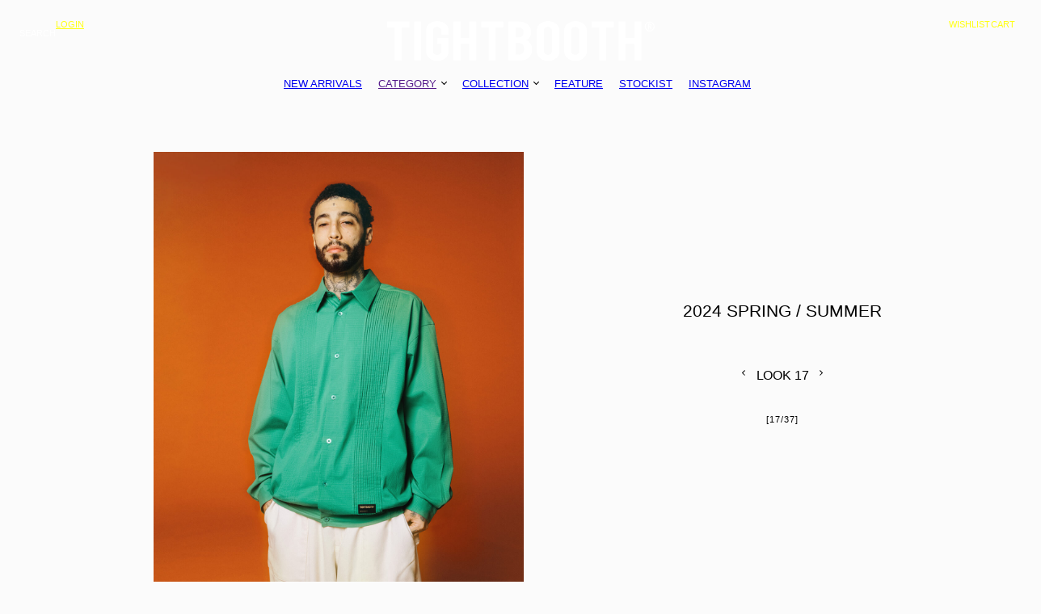

--- FILE ---
content_type: text/html; charset=UTF-8
request_url: https://tightbooth.com/collection/look/1747/?season=2024-spring-summer&no=17
body_size: 3633
content:
<!DOCTYPE html>
<html lang="ja">

<head>
  <meta charset="UTF-8">
  <meta name="viewport" content="width=device-width, initial-scale=1.0, maximum-scale=1.0">
  <meta name="apple-mobile-web-app-status-bar-style" content="black">
  <title>LOOK 17 | 2024 SPRING / SUMMER | TIGHTBOOTH - タイトブース公式オンラインストア</title>
  <meta name="description" content="LOOK 17|2024 SPRING / SUMMER">
  <!--OG-->
  <meta itemprop="name" content="TIGHTBOOTH">
  <meta property="og:image" content="https://tightbooth.com/pw/wp-content/themes/zero/assets/images/common/og.jpg">
  <meta property="og:title" content="LOOK 17 | 2024 SPRING / SUMMER | TIGHTBOOTH&reg; タイトブース オフィシャルウェブサイト">
  <meta property="og:description" content="LOOK 17|2024 SPRING / SUMMER">
  <link rel="icon" href="https://tightbooth.com/pw/wp-content/themes/zero/assets/favicon/favicon.ico">
  <link rel="apple-touch-icon" href="https://tightbooth.com/pw/wp-content/themes/zero/assets/favicon/apple-touch-icon.jpg">
  <link rel="manifest" href="https://tightbooth.com/pw/wp-content/themes/zero/assets/favicon/manifest.json">
  <!--WEB FONTS-->
  <!--CSS-->
  <link rel="stylesheet" href="https://tightbooth.com/pw/wp-content/themes/zero/assets/css/main.css">
  <link rel="stylesheet" href="https://cdn.jsdelivr.net/npm/@splidejs/splide@4.1.4/dist/css/splide.min.css">
  <link rel="stylesheet" href="https://cdn.jsdelivr.net/npm/@splidejs/splide@4.1.4/dist/css/splide-core.min.css">
  <!--JS-->
  <script src="https://cdnjs.cloudflare.com/ajax/libs/gsap/3.8.0/gsap.min.js"></script>
  <script src="https://cdnjs.cloudflare.com/ajax/libs/gsap/3.8.0/ScrollTrigger.min.js"></script>
  <script src="https://cdn.jsdelivr.net/gh/dixonandmoe/rellax@master/rellax.min.js"></script>
  <script src="https://cdn.jsdelivr.net/npm/@splidejs/splide@4.1.4/dist/js/splide.min.js"></script>
  <script src="https://unpkg.com/shuffle-letters"></script>
  <!--WEB FONT-->
  <script src="https://webfont.fontplus.jp/accessor/script/fontplus.js?Q~fQqj2Xi2o%3D&amp;box=l~64AvzwKQk%3D&amp;aa=1&amp;ab=2"></script>
  <link rel="stylesheet" href="https://use.typekit.net/pty4kzr.css">
</head>

<body>
<!--HEADER--><!--header-->
<header class="header">
  <div class="header-ec_links">
    <div class="box">
      <p class="link search pc-only shuffle-hover shuffle-init">SEARCH</p>
      <p class="link search sp-only" href=""> <img loading="lazy" src="https://tightbooth.com/pw/wp-content/themes/zero/assets/images/common/menu_search_icon.svg" alt="" /></p>
      <a class="link login pc-only shuffle-hover shuffle-init" href="https://shop.tightbooth.com/secure/?mode=myaccount_login&shop_id=PA01395432">LOGIN</a>
    </div>
    <div class="box">
      <a class="link wishlist pc-only" href="https://shop.tightbooth.com/?mode=f2">
        <span class="text">
          <span class="text-box shuffle-hover shuffle-init">WISHLIST</span>
<!--          <span class="count"> [0]</span>-->
        </span>
      </a>
      <a class="link cart notice" href="https://shop.tightbooth.com/cart/"><span class="icon sp-only">
          <img loading="lazy" src="https://tightbooth.com/pw/wp-content/themes/zero/assets/images/common/header_icon_cart.svg" alt="" /></span>
        <span class="text pc-only">
          <span class="text-box shuffle-hover shuffle-init">CART</span>
<!--          <span class="count"> [0]</span>-->
        </span>
      </a>
    </div>
  </div>
  <div class="header-logo"><a class="link" href="https://tightbooth.com/"><img loading="lazy" src="https://tightbooth.com/pw/wp-content/themes/zero/assets/images/common/header_logo.svg" alt="TIGHTBOOTH®" /></a></div>
</header>
<div class="header-sub">
  <div class="header-links pc-only">
    <div class="link"><a class="text shuffle-init shuffle-hover" href="https://shop.tightbooth.com/?mode=cate&cbid=2862047&csid=0&sort=n">NEW ARRIVALS</a></div>
    <div class="link toggle"><a class="text shuffle-init shuffle-hover" href=""> CATEGORY</a>
      <div class="hover-box">
        <div class="inner"><a class="item" href="https://shop.tightbooth.com/?mode=cate&cbid=2862047&csid=0&sort=n">ALL ITEMS</a><a class="item" href="https://shop.tightbooth.com/?mode=cate&cbid=2862047&csid=12&sort=n">OUTER</a><a class="item" href="https://shop.tightbooth.com/?mode=cate&cbid=2862047&csid=11&sort=n">SWEAT</a><a class="item" href="https://shop.tightbooth.com/?mode=cate&cbid=2862047&csid=5&sort=n">TOPS</a><a class="item" href="https://shop.tightbooth.com/?mode=cate&cbid=2862047&csid=6&sort=n">T-SHIRTS</a><a class="item" href="https://shop.tightbooth.com/?mode=cate&cbid=2862047&csid=7&sort=n">PANTS</a><a class="item" href="https://shop.tightbooth.com/?mode=cate&cbid=2862047&csid=8&sort=n">CAP&HAT</a><a class="item" href="https://shop.tightbooth.com/?mode=cate&cbid=2862047&csid=1&sort=n">BAGS</a><a class="item" href="https://shop.tightbooth.com/?mode=cate&cbid=2862047&csid=2&sort=n">ACCESSORIES</a><a class="item" href="https://shop.tightbooth.com/?mode=cate&cbid=2862047&csid=9&sort=n">DVD&BOOKS</a><a class="item" href="https://shop.tightbooth.com/?mode=cate&cbid=2862047&csid=3&sort=n">SKATEBOARDS</a><a class="item" href="https://shop.tightbooth.com/?mode=cate&cbid=2862047&csid=10&sort=n">OTHERS</a><a class="item" href="https://shop.tightbooth.com/?mode=cate&cbid=2862047&csid=4&sort=n">SALE</a></div>
      </div>
    </div>
    <div class="link toggle collection"><a class="text shuffle-init shuffle-hover" href="https://tightbooth.com/collection"> COLLECTION</a>
      <div class="hover-box">
        <div class="inner"><a class="item" href="https://tightbooth.com/collection/look/?season=2025-fall-winter">2025 FALL / WINTER</a><a class="item" href="https://tightbooth.com/collection/look/?season=2025-summer">2025 SUMMER</a><a class="item" href="https://tightbooth.com/collection/look/?season=2025-spring-summer">2025 SPRING / SUMMER</a><a class="item" href="https://tightbooth.com/collection/look/?season=2024-fall-winter">2024 FALL / WINTER</a><a class="item" href="https://tightbooth.com/collection/look/?season=2024-summer">2024 SUMMER</a></div>
      </div>
    </div>
    <div class="link"><a class="text shuffle-init shuffle-hover" href="https://tightbooth.com/feature">FEATURE</a></div>
    <div class="link"><a class="text shuffle-init shuffle-hover" href="https://tightbooth.com/stockists">STOCKIST</a></div>
    <div class="link"><a class="text shuffle-init shuffle-hover" href="https://www.instagram.com/tightbooth/" target="_blank">INSTAGRAM</a></div>
  </div>
</div>
<div class="search-modal">
  <div class="close"><img loading="lazy" src="https://tightbooth.com/pw/wp-content/themes/zero/assets/images/common/ico_close.svg" alt="TIGHTBOOTH®" /></div>
  <div class="logo"><a class="link" href="https://tightbooth.com/"><img loading="lazy" src="https://tightbooth.com/pw/wp-content/themes/zero/assets/images/common/header_logo.svg" alt="TIGHTBOOTH®" /></a></div>
  <div class="search-box">
    <form class="search" action="https://shop.tightbooth.com" method="GET">
      <input type="hidden" name="mode" value="srh">
      <input type="hidden" name="sort" value="n">
      <input type="search" name="keyword" placeholder="SEARCH ITEMS" />      <button type="submit"><img loading="lazy" src="https://tightbooth.com/pw/wp-content/themes/zero/assets/images/common/menu_search_icon.svg" alt="" /></button>
      <div class="clear">
        <div class="text pc-only">CLEAR</div>
        <div class="btn sp-only"><img loading="lazy" src="https://tightbooth.com/pw/wp-content/themes/zero/assets/images/common/ico_input_clear.svg" alt="" /></div>
      </div>
    </form>
  </div>
</div>
<div class="search-modal-bg"></div>
<div class="header_check"></div><!--MENU--><div class="menu-box">
  <div class="menu">
    <div class="menu-open">
      <div class="text-btn">
        <p class="text shuffle-interval">MENU</p><span class="icon"><span class="line"></span><span class="line"></span><span class="line"></span></span>
      </div>
    </div>
    <div class="menu-inner">
      <div class="wrap sp-only">
        <div class="box sp-only large"><a class="link" href="">NEW ARRIVALS</a></div>
      </div>
      <div class="wrap">
        <div class="box">
          <p class="title">CATEGORY</p>
          <div class="list">
            <div class="list-inner"><a class="item shuffle-hover" href="https://shop.tightbooth.com/?mode=cate&cbid=2862047&csid=0&sort=n">ALL ITEMS</a><a class="item shuffle-hover" href="https://shop.tightbooth.com/?mode=cate&cbid=2862047&csid=12&sort=n">OUTER</a><a class="item shuffle-hover" href="https://shop.tightbooth.com/?mode=cate&cbid=2862047&csid=11&sort=n">SWEAT</a><a class="item shuffle-hover" href="https://shop.tightbooth.com/?mode=cate&cbid=2862047&csid=5&sort=n">TOPS</a><a class="item shuffle-hover" href="https://shop.tightbooth.com/?mode=cate&cbid=2862047&csid=6&sort=n">T-SHIRTS</a><a class="item shuffle-hover" href="https://shop.tightbooth.com/?mode=cate&cbid=2862047&csid=7&sort=n">PANTS</a><a class="item shuffle-hover" href="https://shop.tightbooth.com/?mode=cate&cbid=2862047&csid=8&sort=n">CAP&HAT</a><a class="item shuffle-hover" href="https://shop.tightbooth.com/?mode=cate&cbid=2862047&csid=1&sort=n">BAGS</a><a class="item shuffle-hover" href="https://shop.tightbooth.com/?mode=cate&cbid=2862047&csid=2&sort=n">ACCESSORIES</a><a class="item shuffle-hover" href="https://shop.tightbooth.com/?mode=cate&cbid=2862047&csid=9&sort=n">DVD&BOOKS</a><a class="item shuffle-hover" href="https://shop.tightbooth.com/?mode=cate&cbid=2862047&csid=3&sort=n">SKATEBOARDS</a><a class="item shuffle-hover" href="https://shop.tightbooth.com/?mode=cate&cbid=2862047&csid=10&sort=n">OTHERS</a><a class="item shuffle-hover" href="https://shop.tightbooth.com/?mode=cate&cbid=2862047&csid=4&sort=n">SALE</a></div>
          </div>
        </div>
      </div>
      <div class="wrap">
        <div class="box">
          <p class="title">COLLECTION</p>
          <div class="list">
            <div class="list-inner"><a class="item shuffle-hover" href="https://tightbooth.com/collection/look/?season=2025-fall-winter">2025 FALL / WINTER</a><a class="item shuffle-hover" href="https://tightbooth.com/collection/look/?season=2025-summer">2025 SUMMER</a><a class="item shuffle-hover" href="https://tightbooth.com/collection/look/?season=2025-spring-summer">2025 SPRING / SUMMER</a><a class="item shuffle-hover" href="https://tightbooth.com/collection/look/?season=2024-fall-winter">2024 FALL / WINTER</a><a class="item shuffle-hover" href="https://tightbooth.com/collection/look/?season=2024-summer">2024 SUMMER</a></div>
          </div>
        </div>
        <div class="box sp-only large">
          <a class="link shuffle-hover" href="https://tightbooth.com/feature">FEATURE</a>
          <a class="link shuffle-hover" href="https://tightbooth.com/stockists">Stockists</a>
          <a class="link shuffle-hover" href="https://www.instagram.com/tightbooth/" target="_blank">INSTAGRAM</a>
        </div>
        <div class="box sp-only">
          <a class="link shuffle-hover" href="https://shop.tightbooth.com/?mode=f2">Wishlist</a>
          <a class="link shuffle-hover" href="https://shop.tightbooth.com/secure/?mode=myaccount_login&shop_id=PA01395432">LOGIN</a>
          <a class="link shuffle-hover" href="https://shop.tightbooth.com/secure/?mode=inq&shop_id=PA01395432">CONTACT US</a>
        </div>
        <div class="box pc-only">
          <p class="title">SERVICE</p>
          <div class="list">
            <div class="list-inner">
              <a class="item shuffle-hover" href="https://tightbooth.com/feature">FEATURE</a>
              <a class="item shuffle-hover" href="https://tightbooth.com/stockists">STOCKISTS</a>
              <a class="item shuffle-hover" href="https://shop.tightbooth.com/secure/?mode=inq&shop_id=PA01395432">CONTACT US</a>
            </div>
          </div>
        </div>
        <div class="box pc-only">
          <p class="title">OFFICIAL SNS</p>
          <div class="list">
            <div class="list-inner">
              <a class="item shuffle-hover" href="https://www.instagram.com/tightbooth/" target="_blank">INSTAGRAM</a>
              <a class="item shuffle-hover" href="https://twitter.com/TBPR_OFFICE" target="_blank">TWITTER</a>
              <a class="item shuffle-hover" href="https://www.facebook.com/people/Tightbooth-Production/100071945569891/" target="_blank">FACEBOOK</a>
              <a class="item shuffle-hover" href="https://www.youtube.com/@TBPRSTAFF" target="_blank">YOUTUBE</a>
            </div>
          </div>
        </div>
        <form class="search" action="https://shop.tightbooth.com" method="GET">
          <input type="hidden" name="mode" value="srh">
          <input type="hidden" name="sort" value="n">
          <input type="search" name="keyword" placeholder="SEARCH ITEMS" />          <button type="submit"><img loading="lazy" src="https://tightbooth.com/pw/wp-content/themes/zero/assets/images/common/menu_search_icon.svg" alt="" /></button>
          <div class="clear">
            <div class="text pc-only">CLEAR</div>
            <div class="btn sp-only"><img loading="lazy" src="https://tightbooth.com/pw/wp-content/themes/zero/assets/images/common/ico_input_clear.svg" alt="" /></div>
          </div>
        </form>
      </div>
      <div class="close">
        <div class="text-btn">
          <p class="text">CLOSE</p><span class="icon"><span class="line"></span><span class="line"></span></span>
        </div>
      </div>
    </div>
  </div>
  <div class="menu-bg"></div>
</div><div class="main-wrapper look-detail">
  <section class="section-lookDetail">
    <div class="zoom-modal">
      <!-- zoom -->
      <div class="inner"><img loading="lazy" src="https://tightbooth.com/pw/wp-content/uploads/2024/03/18-0_Tightbooth_3452.jpg" alt=""></div>
      <!-- zoom -->
    </div>
    <div class="collection-name sp-only">
      <p class="text">2024 SPRING / SUMMER</p>
    </div>
    <div class="link-box sp-only">
      <div class="arrow-link">
        <!-- arrow-link -->
        <a class="arrow prev" href="https://tightbooth.com/collection/look/1747/?season=2024-spring-summer&no=16"> <img loading="lazy" src="https://tightbooth.com/pw/wp-content/themes/zero/assets/images/look/ico_look_arrow.svg" alt=""></a>
        <p class="text">LOOK 17</p>
        <a class="arrow next" href="https://tightbooth.com/collection/look/1747/?season=2024-spring-summer&no=18"> <img loading="lazy" src="https://tightbooth.com/pw/wp-content/themes/zero/assets/images/look/ico_look_arrow.svg" alt=""></a>
        <!-- arrow-link -->
      </div>
      <div class="progress-box">
        <!-- page-num -->
        <p class="page-num">[<span>17</span>/<span>37</span>]</p>
        <!-- page-num -->
      </div>
    </div>
    <!-- img-box -->
    <div class="img-box"><img loading="lazy" src="https://tightbooth.com/pw/wp-content/uploads/2024/03/18-0_Tightbooth_3452.jpg" alt="LOOK 17"></div>
    <!-- img-box -->
    <div class="content-box">
      <div class="collection-name pc-only">
        <p class="text">2024 SPRING / SUMMER</p>
      </div>
      <div class="link-box pc-only">
        <div class="arrow-link">
          <!-- arrow-link -->
          <a class="arrow prev" href="https://tightbooth.com/collection/look/1747/?season=2024-spring-summer&no=16"><svg xmlns="http://www.w3.org/2000/svg" width="14" height="14" viewBox="0 0 14 14"><defs><style>.a{fill:none;}</style></defs>
              <g transform="translate(-936.424 -283.926)"><path d="M5.646,3.354,3,.707.354,3.354l-.707-.707L3-.707,6.354,2.646Z" transform="translate(942 294.5) rotate(-90)"/>
                <rect class="a" width="14" height="14" transform="translate(936.424 283.926)" />
              </g>
            </svg></a>
          <p class="text">LOOK 17</p>
          <a class="arrow next" href="https://tightbooth.com/collection/look/1747/?season=2024-spring-summer&no=18"><svg xmlns="http://www.w3.org/2000/svg" width="14" height="14" viewBox="0 0 14 14"><defs><style>.a{fill:none;}</style></defs>
              <g transform="translate(-936.424 -283.926)"><path d="M5.646,3.354,3,.707.354,3.354l-.707-.707L3-.707,6.354,2.646Z" transform="translate(942 294.5) rotate(-90)"/>
                <rect class="a" width="14" height="14" transform="translate(936.424 283.926)" />
              </g>
            </svg></a>
          <!-- arrow-link -->
        </div>
        <div class="progress-box">
          <!-- page-num -->
          <p class="page-num">[<span>17</span>/<span>37</span>]</p>
          <!-- page-num -->
        </div>
      </div>
      <div class="product-box">
        <!-- item -->
                        <!-- item -->
      </div>
    </div>
  </section>
  <section class="section-relatedLook">
    <h2 class="title">RELATED LOOK</h2>
    <div class="box">
              <a class="item" href="https://tightbooth.com/collection/look/1764/?season=2024-spring-summer&no=1">
          <img loading="lazy" src="https://tightbooth.com/pw/wp-content/uploads/2024/03/1_Tightbooth_1708.jpg" alt="LOOK 01">
          <p class="text">LOOK 01</p>
        </a>
        <a class="item" href="https://tightbooth.com/collection/look/1763/?season=2024-spring-summer&no=2">
          <img loading="lazy" src="https://tightbooth.com/pw/wp-content/uploads/2024/03/2_Tightbooth_0619.jpg" alt="LOOK 02">
          <p class="text">LOOK 02</p>
        </a>
        <a class="item" href="https://tightbooth.com/collection/look/1756/?season=2024-spring-summer&no=3">
          <img loading="lazy" src="https://tightbooth.com/pw/wp-content/uploads/2024/03/9_Tightbooth_1902.jpg" alt="LOOK 03">
          <p class="text">LOOK 03</p>
        </a>
        <a class="item" href="https://tightbooth.com/collection/look/1762/?season=2024-spring-summer&no=4">
          <img loading="lazy" src="https://tightbooth.com/pw/wp-content/uploads/2024/03/3_Tightbooth_0252.jpg" alt="LOOK 04">
          <p class="text">LOOK 04</p>
        </a>
          </div>
    <div class="link-box"> <a class="link shuffle-hover" href="https://tightbooth.com/collection/look/?season=2024-spring-summer">VIEW ALL LOOK</a></div>
  </section>
</div>
<!--                                        -->
<!--FOOTER--><!--footer-->
<footer class="footer">
  <div class="links">
    <div class="wrap store">
      <p class="title">FLAGSHIP STORE</p>
      <p class="address">1F, NISHIMIYAHARA, OSAKA-SHI<br />YODOGAWA-KU, 532-0004, OSAKA, JAPAN</p>
      <p class="phone">PHONE<br /><span><a class="hover_color" href="tel:0661513033"> +81 6 6151 3033</a></span></p>
      <p class="url">URL<br /><span><a class="hover_color" href="srd-osaka.com" target="_blank">srd-osaka.com</a></span></p><a href="https://tightbooth.com/stockists/" class="link shuffle-hover">VIEW ALL STOCKISTS</a>
    </div>
    <div class="wrap">
      <div class="box">
        <div class="arrow sp-only"><img loading="lazy" src="https://tightbooth.com/pw/wp-content/themes/zero/assets/images/common/icon_arrow_bottom.svg" alt="" /></div>
        <p class="title">CATEGORY</p>
        <div class="list">
          <div class="list-inner"><a class="item shuffle-hover" href="https://shop.tightbooth.com/?mode=cate&cbid=2862047&csid=0&sort=n">ALL ITEMS</a><a class="item shuffle-hover" href="https://shop.tightbooth.com/?mode=cate&cbid=2862047&csid=12&sort=n">OUTER</a><a class="item shuffle-hover" href="https://shop.tightbooth.com/?mode=cate&cbid=2862047&csid=11&sort=n">SWEAT</a><a class="item shuffle-hover" href="https://shop.tightbooth.com/?mode=cate&cbid=2862047&csid=5&sort=n">TOPS</a><a class="item shuffle-hover" href="https://shop.tightbooth.com/?mode=cate&cbid=2862047&csid=6&sort=n">T-SHIRTS</a><a class="item shuffle-hover" href="https://shop.tightbooth.com/?mode=cate&cbid=2862047&csid=7&sort=n">PANTS</a><a class="item shuffle-hover" href="https://shop.tightbooth.com/?mode=cate&cbid=2862047&csid=8&sort=n">CAP&HAT</a><a class="item shuffle-hover" href="https://shop.tightbooth.com/?mode=cate&cbid=2862047&csid=1&sort=n">BAGS</a><a class="item shuffle-hover" href="https://shop.tightbooth.com/?mode=cate&cbid=2862047&csid=2&sort=n">ACCESSORIES</a><a class="item shuffle-hover" href="https://shop.tightbooth.com/?mode=cate&cbid=2862047&csid=9&sort=n">DVD&BOOKS</a><a class="item shuffle-hover" href="https://shop.tightbooth.com/?mode=cate&cbid=2862047&csid=3&sort=n">SKATEBOARDS</a><a class="item shuffle-hover" href="https://shop.tightbooth.com/?mode=cate&cbid=2862047&csid=10&sort=n">OTHERS</a><a class="item shuffle-hover" href="https://shop.tightbooth.com/?mode=cate&cbid=2862047&csid=4&sort=n">SALE</a></div>
        </div>
      </div>
    </div>
    <div class="wrap">
      <div class="box">
        <div class="arrow sp-only"><img loading="lazy" src="https://tightbooth.com/pw/wp-content/themes/zero/assets/images/common/icon_arrow_bottom.svg" alt="" /></div>
        <p class="title">COLECTION</p>
        <div class="list">
          <div class="list-inner"><a class="item shuffle-hover" href="https://tightbooth.com/collection/look/?season=2025-fall-winter">2025 FALL / WINTER</a><a class="item shuffle-hover" href="https://tightbooth.com/collection/look/?season=2025-summer">2025 SUMMER</a><a class="item shuffle-hover" href="https://tightbooth.com/collection/look/?season=2025-spring-summer">2025 SPRING / SUMMER</a><a class="item shuffle-hover" href="https://tightbooth.com/collection/look/?season=2024-fall-winter">2024 FALL / WINTER</a><a class="item shuffle-hover" href="https://tightbooth.com/collection/look/?season=2024-summer">2024 SUMMER</a></div>
        </div>
      </div>
      <div class="box">
        <div class="arrow sp-only"><img loading="lazy" src="https://tightbooth.com/pw/wp-content/themes/zero/assets/images/common/icon_arrow_bottom.svg" alt="" /></div>
        <p class="title">SERVICE</p>
        <div class="list">
          <div class="list-inner"><a class="item shuffle-hover" href="/feature">FEATURE</a><a class="item shuffle-hover" href="/stockists">STOCKISTS</a><a class="item shuffle-hover" href="https://shop.tightbooth.com/secure/?mode=inq&shop_id=PA01395432">CONTACT US</a></div>
        </div>
      </div>
    </div>
    <div class="wrap">
      <div class="box">
        <div class="arrow sp-only"><img loading="lazy" src="https://tightbooth.com/pw/wp-content/themes/zero/assets/images/common/icon_arrow_bottom.svg" alt="" /></div>
        <p class="title">OFFICIAL SNS</p>
        <div class="list">
          <div class="list-inner">
          <a class="item shuffle-hover" href="https://www.instagram.com/tightbooth/" target="_blank">INSTAGRAM</a>
              <a class="item shuffle-hover" href="https://twitter.com/TBPR_OFFICE" target="_blank">TWITTER</a>
              <a class="item shuffle-hover" href="https://www.facebook.com/people/Tightbooth-Production/100071945569891/" target="_blank">FACEBOOK</a>
              <a class="item shuffle-hover" href="https://www.youtube.com/@TBPRSTAFF" target="_blank">YOUTUBE</a>
          </div>
        </div>
      </div>
      <div class="box">
        <div class="arrow sp-only"><img loading="lazy" src="https://tightbooth.com/pw/wp-content/themes/zero/assets/images/common/icon_arrow_bottom.svg" alt="" /></div>
        <p class="title">LEGAL</p>
        <div class="list">
          <div class="list-inner"><a class="item shuffle-hover" href="https://shop.tightbooth.com/?mode=f3">PAYMENT METHODS</a><a class="item shuffle-hover" href="https://shop.tightbooth.com/?mode=f4">SHIPPING & RETURNS</a><a class="item shuffle-hover" href="https://shop.tightbooth.com/?mode=privacy">PRIVACY POLICY</a><a class="item shuffle-hover" href="https://shop.tightbooth.com/?mode=sk">INDICATION</a></div>
        </div>
      </div>
    </div>
  </div>
  <div class="info">
    <p class="breadcrumb">
<span><a href="https://tightbooth.com/"> HOME</a></span>/<span> <a href="https://tightbooth.com/collection">COLLECTION</a></span>/<span> <a href="https://tightbooth.com/collection/look?season=2024-spring-summer">2024 SPRING / SUMMER</a></span>/<span> <a href="https://tightbooth.com/collection/look/1747?season=2024-spring-summer">LOOK 17</a></span>    </p>
    <p class="copy">©TIGHTBOOTH PRODUCTION.</p>
  </div>
</footer><!--JS-->
<script src="https://tightbooth.com/pw/wp-content/themes/zero/assets/js/libs.js"></script>
<script src="https://tightbooth.com/pw/wp-content/themes/zero/assets/js/main.js"></script>
</body>
</html>


--- FILE ---
content_type: text/css
request_url: https://tightbooth.com/pw/wp-content/themes/zero/assets/css/main.css
body_size: 17654
content:
@charset "UTF-8";
.anime_trigger {
  -webkit-transition: opacity 0.75s ease, -webkit-transform 0.75s ease;
  transition: opacity 0.75s ease, -webkit-transform 0.75s ease;
  transition: opacity 0.75s ease, transform 0.75s ease;
  transition: opacity 0.75s ease, transform 0.75s ease, -webkit-transform 0.75s ease;
}
.anime_trigger.base_anime {
  -webkit-transform: translateY(60px);
      -ms-transform: translateY(60px);
          transform: translateY(60px);
  opacity: 0;
}
.anime_trigger.base_anime.is_anim {
  opacity: 1;
  -webkit-transform: translateY(0px);
      -ms-transform: translateY(0px);
          transform: translateY(0px);
}

@-webkit-keyframes fadeIn {
  from {
    opacity: 0;
  }
  to {
    opacity: 1;
  }
}

@keyframes fadeIn {
  from {
    opacity: 0;
  }
  to {
    opacity: 1;
  }
}
@-webkit-keyframes fadeOut {
  from {
    opacity: 1;
  }
  to {
    opacity: 0;
  }
}
@keyframes fadeOut {
  from {
    opacity: 1;
  }
  to {
    opacity: 0;
  }
}
.fade-in {
  -webkit-animation: fadeIn 0.3s ease-in-out;
          animation: fadeIn 0.3s ease-in-out;
}

.fade-out {
  -webkit-animation: fadeOut 0.3s ease-in-out;
          animation: fadeOut 0.3s ease-in-out;
}

/*** The new CSS Reset - version 1.4.2 (last updated 30.11.2021) ***/
/*
    Remove all the styles of the "User-Agent-Stylesheet", except for the 'display' property
    - The "symbol *" part is to solve Firefox SVG sprite bug
 */
*:where(:not(iframe, canvas, img, svg, video):not(svg *, symbol *)) {
  all: unset;
  display: revert;
}

/* Preferred box-sizing value */
*,
*::before,
*::after {
  -webkit-box-sizing: border-box;
          box-sizing: border-box;
}

/* Remove list styles (bullets/numbers) */
ol, ul, menu {
  list-style: none;
}

/* For images to not be able to exceed their container */
img {
  max-width: 100%;
}

/* removes spacing between cells in tables */
table {
  border-collapse: collapse;
}

/* revert the 'white-space' property for textarea elements on Safari */
textarea {
  white-space: revert;
}

/* revert for bug in Chromium browsers
 - fix for the content editable attribute will work properly. */
:where([contenteditable]) {
  -moz-user-modify: read-write;
  -webkit-user-modify: read-write;
  overflow-wrap: break-word;
  -webkit-line-break: after-white-space;
}

:root {
  --category-height: 0;
  --collection-height: 0;
}

@media screen and (min-width: 1025px) {
  .sp-only {
    display: none !important;
  }
}
@media screen and (max-width: 1024px) {
  .pc-only {
    display: none !important;
  }
}
html {
  background-color: #FBFBFB;
}

* {
  -webkit-box-sizing: inherit;
          box-sizing: inherit;
}

a {
  cursor: pointer;
}

body {
  width: 100%;
}
@media screen and (min-width: 1025px) {
  body {
    min-width: 1024px;
  }
}

img {
  vertical-align: bottom;
}

strike {
  text-decoration: line-through;
}

select,
textarea,
[type=text],
[type=password],
[type=datetime],
[type=datetime-local],
[type=date],
[type=month],
[type=time],
[type=week],
[type=number],
[type=email],
[type=url],
[type=search],
[type=tel],
[type=color],
.uneditable-input {
  display: block;
  padding: 0;
  height: auto;
  border-radius: initial;
  color: initial;
  vertical-align: initial;
  font-size: initial;
  line-height: initial;
}

.close {
  float: none;
  color: initial;
  text-shadow: initial;
  font-weight: initial;
  font-size: initial;
  line-height: initial;
  opacity: initial;
  -webkit-filter: initial;
          filter: initial;
}

form,
button {
  margin: 0;
}

[type=search]::-webkit-search-cancel-button,
[type=search]::-webkit-search-decoration {
  -webkit-appearance: none;
}

.main-wrapper {
  position: relative;
  padding-top: 156px;
}
.main-wrapper.top {
  overflow: hidden;
}
.main-wrapper:not(.top) {
  padding-top: 116px;
}
@media screen and (max-width: 1024px) {
  .main-wrapper {
    padding-top: 53px;
  }
  .main-wrapper:not(.top) {
    padding-top: 53px;
  }
}

[id] {
  scroll-margin-top: 100px;
}
@media screen and (max-width: 1024px) {
  [id] {
    scroll-margin-top: 60px;
  }
}

@media screen and (min-width: 1025px) {
  .footer {
    padding-left: 24px;
    padding-right: 24px;
    padding-bottom: 36px;
    -webkit-box-sizing: border-box;
            box-sizing: border-box;
  }
  .footer > .links {
    display: -webkit-box;
    display: -ms-flexbox;
    display: flex;
    -webkit-box-sizing: border-box;
            box-sizing: border-box;
  }
  .footer > .links > .wrap {
    overflow: hidden;
  }
  .footer > .links > .wrap .title {
    font-size: 14px;
    letter-spacing: 0.02em;
    line-height: 16px;
  }
  .footer > .links > .wrap p, .footer > .links > .wrap a {
    font-family: "HelveticaLTPro-Roman", "FP-ヒラギノ角ゴ ProN W4", sans-serif;
    font-weight: 400;
    font-size: 12px;
    letter-spacing: 0.02em;
    line-height: 16px;
    text-align: left;
    color: #000;
  }
  .footer > .links > .wrap .box {
    width: 100%;
    height: auto !important;
    min-height: auto !important;
  }
  .footer > .links > .wrap .box .list {
    margin-top: 21px;
    max-height: none !important;
  }
  .footer > .links > .wrap .box .list a {
    font-size: 12px;
    line-height: 22px;
    height: 22px;
    max-height: 22px;
    overflow: hidden;
    position: relative;
  }
  .footer > .links > .wrap .box .list .item {
    display: block !important;
  }
  .footer > .links > .wrap .box + .box {
    margin-top: 57px;
  }
  .footer > .links > .wrap.store {
    width: 27.2727272727%;
  }
  .footer > .links > .wrap.store .address {
    margin-top: 20px;
  }
  .footer > .links > .wrap.store a {
    display: inline-block;
    position: relative;
  }
  .footer > .links > .wrap.store a.link::after {
    content: "";
    width: 100%;
    height: 1px;
    background-color: #000;
    display: block;
    position: absolute;
    left: 0;
    bottom: 0;
  }
  .footer > .links > .wrap.store a.hover_color {
    -webkit-transition: color 0.3s ease;
    transition: color 0.3s ease;
  }
  .footer > .links > .wrap.store a.hover_color:hover {
    color: #FF6200;
  }
  .footer > .links > .wrap.store p + p {
    margin-top: 11px;
  }
  .footer > .links > .wrap.store p + a {
    margin-top: 25px;
    height: 16px;
  }
  .footer > .links > .wrap:nth-of-type(1) {
    width: 33.5202922078%;
  }
  .footer > .links > .wrap:nth-of-type(2) {
    width: 22.7272727273%;
  }
  .footer > .links > .wrap:nth-of-type(3) {
    width: 22.7272727273%;
  }
  .footer > .links > .wrap:nth-of-type(4) {
    width: 20.8603896104%;
  }
  .footer > .info {
    margin-top: 89px;
    position: relative;
  }
  .footer > .info .breadcrumb {
    font-family: "HelveticaLTPro-Roman", "FP-ヒラギノ角ゴ ProN W4", sans-serif;
    font-weight: 400;
    font-size: 11px;
    line-height: 12px;
    text-align: left;
    color: #000;
  }
  .footer > .info .breadcrumb span:not(:last-of-type) {
    -webkit-transition: opacity 0.3s ease;
    transition: opacity 0.3s ease;
  }
  .footer > .info .breadcrumb span:not(:last-of-type):hover {
    opacity: 0.5;
  }
  .footer > .info .breadcrumb span:last-of-type {
    pointer-events: none;
  }
  .footer > .info .copy {
    position: absolute;
    right: 0;
    bottom: 0;
    font-family: "HelveticaLTPro-Roman", "FP-ヒラギノ角ゴ ProN W4", sans-serif;
    font-weight: 400;
    font-size: 11px;
    letter-spacing: 0.01em;
    line-height: 12px;
    text-align: right;
    color: #000;
  }
}
@media screen and (max-width: 1024px) {
  .footer {
    padding-bottom: 74px;
    -webkit-box-sizing: border-box;
            box-sizing: border-box;
  }
  .footer > .links {
    display: -webkit-box;
    display: -ms-flexbox;
    display: flex;
    -webkit-box-orient: vertical;
    -webkit-box-direction: normal;
        -ms-flex-direction: column;
            flex-direction: column;
    -webkit-box-sizing: border-box;
            box-sizing: border-box;
  }
  .footer > .links > .wrap {
    width: 100%;
  }
  .footer > .links > .wrap .title {
    font-size: 14px;
    letter-spacing: 0.02em;
    line-height: 16px;
  }
  .footer > .links > .wrap p, .footer > .links > .wrap a {
    font-family: "HelveticaLTPro-Roman", "FP-ヒラギノ角ゴ ProN W4", sans-serif;
    font-weight: 400;
    font-size: 12px;
    letter-spacing: 0.02em;
    line-height: 16px;
    text-align: left;
    color: #000;
  }
  .footer > .links > .wrap .box {
    width: 100%;
    padding-top: 21px;
    padding-bottom: 21px;
    border-bottom: 1px solid #E3E3E3;
    position: relative;
    height: auto !important;
    min-height: auto !important;
  }
  .footer > .links > .wrap .box .arrow {
    width: 41px;
    height: 59px;
    position: absolute;
    right: 0;
    top: 0;
    display: -webkit-box;
    display: -ms-flexbox;
    display: flex;
    -webkit-box-align: center;
        -ms-flex-align: center;
            align-items: center;
    -webkit-box-pack: center;
        -ms-flex-pack: center;
            justify-content: center;
    cursor: pointer;
  }
  .footer > .links > .wrap .box .arrow img {
    -webkit-transition: -webkit-transform 0.2s ease;
    transition: -webkit-transform 0.2s ease;
    transition: transform 0.2s ease;
    transition: transform 0.2s ease, -webkit-transform 0.2s ease;
    width: 9px;
    height: 9px;
    margin-top: -4px;
  }
  .footer > .links > .wrap .box .arrow.active img {
    -webkit-transform: rotate(-180deg);
        -ms-transform: rotate(-180deg);
            transform: rotate(-180deg);
  }
  .footer > .links > .wrap .box .title {
    padding-left: 16px;
    padding-right: 16px;
    -webkit-box-sizing: border-box;
            box-sizing: border-box;
  }
  .footer > .links > .wrap .box .list {
    width: 100%;
    padding-left: 16px;
    padding-right: 16px;
    -webkit-box-sizing: border-box;
            box-sizing: border-box;
    max-height: 0px;
    overflow: hidden;
    -webkit-transition: max-height 0.2s cubic-bezier(0.6, 0.04, 0.98, 0.335);
    transition: max-height 0.2s cubic-bezier(0.6, 0.04, 0.98, 0.335);
  }
  .footer > .links > .wrap .box .list-inner {
    display: -webkit-inline-box;
    display: -ms-inline-flexbox;
    display: inline-flex;
    -webkit-box-orient: vertical;
    -webkit-box-direction: normal;
        -ms-flex-direction: column;
            flex-direction: column;
  }
  .footer > .links > .wrap .box .list-inner a {
    line-height: 26px;
  }
  .footer > .links > .wrap .box .list > *:first-child {
    padding-top: 20px;
  }
  .footer > .links > .wrap .box .list > *:last-child {
    padding-bottom: 24px;
  }
  .footer > .links > .wrap .box .list a {
    font-size: 12px;
    line-height: 26px;
  }
  .footer > .links > .wrap.store {
    padding-left: 16px;
    padding-right: 16px;
    -webkit-box-sizing: border-box;
            box-sizing: border-box;
    padding-bottom: 48px;
    border-bottom: 1px solid #E3E3E3;
  }
  .footer > .links > .wrap.store .address {
    margin-top: 24px;
  }
  .footer > .links > .wrap.store a {
    display: inline-block;
    position: relative;
  }
  .footer > .links > .wrap.store a.link::after {
    content: "";
    width: 100%;
    height: 1px;
    background-color: #000;
    display: block;
    position: absolute;
    left: 0;
    bottom: 0;
  }
  .footer > .links > .wrap.store p + p {
    margin-top: 13px;
  }
  .footer > .links > .wrap.store p + a {
    margin-top: 26px;
  }
  .footer > .info {
    margin-top: 40px;
    position: relative;
    padding-left: 16px;
    padding-right: 16px;
    -webkit-box-sizing: border-box;
            box-sizing: border-box;
  }
  .footer > .info .breadcrumb {
    font-family: "HelveticaLTPro-Roman", "FP-ヒラギノ角ゴ ProN W4", sans-serif;
    font-weight: 400;
    font-size: 11px;
    line-height: 12px;
    text-align: left;
    color: #000;
  }
  .footer > .info .breadcrumb span:last-of-type {
    pointer-events: none;
  }
  .footer > .info .copy {
    font-family: "HelveticaLTPro-Roman", "FP-ヒラギノ角ゴ ProN W4", sans-serif;
    font-weight: 400;
    font-size: 11px;
    letter-spacing: 0.01em;
    line-height: 12px;
    text-align: left;
    color: #000;
    margin-top: 24px;
  }
}
.search-modal {
  position: fixed;
  left: 0;
  top: 0;
  width: 100%;
  background: #fff;
  padding-top: 25px;
  padding-bottom: 45px;
  padding-right: 24px;
  padding-left: 24px;
  z-index: 777;
  -webkit-box-sizing: border-box;
          box-sizing: border-box;
  opacity: 0;
  pointer-events: none;
  -webkit-transition: opacity 0.3s ease;
  transition: opacity 0.3s ease;
}
@media screen and (max-width: 1024px) {
  .search-modal {
    padding-top: 17px;
    padding-bottom: 24px;
    padding-left: 16px;
    padding-right: 16px;
  }
}
.search-modal .logo {
  width: 193px;
  margin-right: auto;
  margin-left: auto;
}
@media screen and (max-width: 1024px) {
  .search-modal .logo {
    width: 171px;
  }
}
.search-modal .logo img {
  width: 100%;
}
.search-modal .search {
  position: relative;
  width: 460px;
  margin-right: auto;
  margin-left: auto;
  margin-top: 69px;
}
@media screen and (max-width: 1024px) {
  .search-modal .search {
    width: 100%;
    margin-top: 32px;
  }
}
.search-modal .search input:not([type=submit]) {
  width: 100%;
  line-height: 36px;
  padding-left: 31px;
  padding-right: 70px;
  -webkit-box-sizing: border-box;
          box-sizing: border-box;
  border-bottom: 1px solid #000;
  font-family: YuGothic, "Yu Gothic", "ヒラギノ角ゴシック", "Hiragino Sans", sans-serif;
}
@media screen and (max-width: 1024px) {
  .search-modal .search input:not([type=submit]) {
    font-family: YuGothic, "Yu Gothic", "ヒラギノ角ゴシック", "Hiragino Sans", sans-serif;
    font-weight: 400;
    font-size: 14px;
    line-height: 31px;
    text-align: left;
    color: #000;
    padding-right: 21px;
  }
}
.search-modal .search input:not([type=submit]):focus::-webkit-input-placeholder {
  opacity: 0;
}
.search-modal .search input:not([type=submit]):focus::-moz-placeholder {
  opacity: 0;
}
.search-modal .search input:not([type=submit]):focus:-ms-input-placeholder {
  opacity: 0;
}
.search-modal .search input:not([type=submit]):focus::-ms-input-placeholder {
  opacity: 0;
}
.search-modal .search input:not([type=submit]):focus::placeholder {
  opacity: 0;
}
.search-modal .search input:not([type=submit]):active::-webkit-input-placeholder {
  opacity: 0;
}
.search-modal .search input:not([type=submit]):active::-moz-placeholder {
  opacity: 0;
}
.search-modal .search input:not([type=submit]):active:-ms-input-placeholder {
  opacity: 0;
}
.search-modal .search input:not([type=submit]):active::-ms-input-placeholder {
  opacity: 0;
}
.search-modal .search input:not([type=submit]):active::placeholder {
  opacity: 0;
}
.search-modal .search input:not([type=submit])::-webkit-input-placeholder {
  font-size: 11px;
  color: #8D8D8D;
  opacity: 1;
  font-family: "HelveticaLTPro-Roman", "FP-ヒラギノ角ゴ ProN W4", sans-serif;
}
.search-modal .search input:not([type=submit])::-moz-placeholder {
  font-size: 11px;
  color: #8D8D8D;
  opacity: 1;
  font-family: "HelveticaLTPro-Roman", "FP-ヒラギノ角ゴ ProN W4", sans-serif;
}
.search-modal .search input:not([type=submit]):-ms-input-placeholder {
  font-size: 11px;
  color: #8D8D8D;
  opacity: 1;
  font-family: "HelveticaLTPro-Roman", "FP-ヒラギノ角ゴ ProN W4", sans-serif;
}
.search-modal .search input:not([type=submit])::-ms-input-placeholder {
  font-size: 11px;
  color: #8D8D8D;
  opacity: 1;
  font-family: "HelveticaLTPro-Roman", "FP-ヒラギノ角ゴ ProN W4", sans-serif;
}
.search-modal .search input:not([type=submit])::placeholder {
  font-size: 11px;
  color: #8D8D8D;
  opacity: 1;
  font-family: "HelveticaLTPro-Roman", "FP-ヒラギノ角ゴ ProN W4", sans-serif;
}
.search-modal .search button {
  width: 31px;
  height: 100%;
  position: absolute;
  left: 0;
  top: 0;
  display: -webkit-box;
  display: -ms-flexbox;
  display: flex;
  -webkit-box-align: center;
      -ms-flex-align: center;
          align-items: center;
  -webkit-box-pack: center;
      -ms-flex-pack: center;
          justify-content: center;
  cursor: pointer;
}
.search-modal .search button img {
  width: 14px;
  height: 14px;
}
.search-modal .search .clear {
  position: absolute;
  right: 0;
  top: 0px;
  height: 100%;
  display: -webkit-box;
  display: -ms-flexbox;
  display: flex;
  -webkit-box-align: center;
      -ms-flex-align: center;
          align-items: center;
  -webkit-box-pack: center;
      -ms-flex-pack: center;
          justify-content: center;
  cursor: pointer;
  -webkit-transition: opacity 0.3s ease;
  transition: opacity 0.3s ease;
}
@media screen and (max-width: 1024px) {
  .search-modal .search .clear {
    -webkit-box-pack: end;
        -ms-flex-pack: end;
            justify-content: flex-end;
    width: 15px;
  }
}
.search-modal .search .clear .btn {
  height: 100%;
  display: -webkit-box;
  display: -ms-flexbox;
  display: flex;
  -webkit-box-align: center;
      -ms-flex-align: center;
          align-items: center;
  -webkit-box-pack: end;
      -ms-flex-pack: end;
          justify-content: flex-end;
}
.search-modal .search .clear .text {
  font-family: "HelveticaLTPro-Roman", "FP-ヒラギノ角ゴ ProN W4", sans-serif;
  font-weight: 400;
  font-size: 11px;
  line-height: 12px;
  text-align: right;
  color: #8D8D8D;
  padding-right: 6px;
}
@media screen and (min-width: 1025px) {
  .search-modal .search .clear:hover {
    opacity: 0.5;
  }
}
.search-modal .close {
  width: 13px;
  height: 13px;
  position: absolute;
  right: 25px;
  top: 27px;
  cursor: pointer;
  display: -webkit-box;
  display: -ms-flexbox;
  display: flex;
  -webkit-box-align: start;
      -ms-flex-align: start;
          align-items: flex-start;
}
@media screen and (max-width: 1024px) {
  .search-modal .close {
    top: 23px;
    right: 16px;
  }
}
.search-modal .close img {
  width: 100%;
}
.search-modal.is-open {
  opacity: 1;
  pointer-events: all;
}
.search-modal.is-open + .search-modal-bg {
  opacity: 1;
  pointer-events: all;
}

.search-modal-bg {
  position: fixed;
  left: 0;
  top: 0;
  width: 100%;
  height: 100vh;
  height: 100dvh;
  z-index: 776;
  background-color: rgba(0, 0, 0, 0.7);
  opacity: 0;
  pointer-events: none;
  -webkit-transition: opacity 0.3s ease;
  transition: opacity 0.3s ease;
}

@media screen and (min-width: 1025px) {
  body.top .header .header-logo a {
    width: 331px;
  }
  body.top .header .header-links {
    margin-top: 45px;
  }
  body.top .header + .header-sub {
    top: 94px;
  }
  body.top .header.is-scroll .header-logo {
    margin-top: -10px;
  }
  body.top .header.is-scroll .header-logo a {
    width: 192px;
  }
  body.top .header.is-scroll .header-links {
    margin-top: 24px;
  }
  body.top .header.is-scroll + .header-sub {
    top: 54px;
  }
  body.top .header.is-scroll + .header-sub .header-links {
    margin-top: 24px;
  }
  body .header {
    width: 100%;
    padding: 24px;
    padding-bottom: 0;
    -webkit-box-sizing: border-box;
            box-sizing: border-box;
    font-family: "HelveticaLTPro-Roman", "FP-ヒラギノ角ゴ ProN W4", sans-serif;
    font-weight: 400;
    position: fixed;
    top: 0;
    left: 0;
    z-index: 99;
  }
  body .header-ec_links {
    display: -webkit-box;
    display: -ms-flexbox;
    display: flex;
    -webkit-box-pack: justify;
        -ms-flex-pack: justify;
            justify-content: space-between;
    height: 12px;
  }
  body .header-ec_links .box {
    display: -webkit-box;
    display: -ms-flexbox;
    display: flex;
    gap: 24px;
    font-size: 11px;
    line-height: 12px;
    text-align: left;
    color: #000;
  }
  body .header-ec_links .box .link.wishlist span.text-box {
    width: 52px !important;
  }
  body .header-ec_links .box .link.cart span.text-box {
    width: 30px !important;
  }
  body .header-ec_links .box .link.search {
    cursor: pointer;
  }
  body .header-ec_links .box .link.search span.text-box {
    width: 46px !important;
  }
  body .header-ec_links .box .link.login span.text-box {
    width: 34px !important;
  }
  body .header-logo {
    margin-top: 10px;
    display: -webkit-box;
    display: -ms-flexbox;
    display: flex;
    -webkit-box-pack: center;
        -ms-flex-pack: center;
            justify-content: center;
    -webkit-box-align: start;
        -ms-flex-align: start;
            align-items: flex-start;
    -webkit-transition: margin 0.3s ease;
    transition: margin 0.3s ease;
  }
  body .header-logo a {
    -webkit-transition: width 0.3s ease;
    transition: width 0.3s ease;
    width: 331px;
    -webkit-transform: translateX(4px);
        -ms-transform: translateX(4px);
            transform: translateX(4px);
  }
  body .header-logo a img {
    -webkit-transition: width 0.3s ease;
    transition: width 0.3s ease;
  }
  body .header-links {
    margin-top: 45px;
    display: -webkit-box;
    display: -ms-flexbox;
    display: flex;
    -webkit-box-pack: center;
        -ms-flex-pack: center;
            justify-content: center;
    -webkit-box-align: start;
        -ms-flex-align: start;
            align-items: flex-start;
    gap: 10px;
    -webkit-transition: margin 0.3s ease;
    transition: margin 0.3s ease;
  }
  body .header-links .link {
    padding-right: 10px;
    padding-left: 10px;
    font-size: 13px;
    line-height: 12px;
    text-align: left;
    color: #000;
    height: 12px;
    font-family: "HelveticaLTPro-Roman", "FP-ヒラギノ角ゴ ProN W4", sans-serif;
  }
  body .header-links .link.toggle {
    position: relative;
    cursor: pointer;
    margin-right: 12px;
  }
  body .header-links .link.toggle::after {
    content: "";
    display: inline-block;
    width: 5px;
    height: 5px;
    margin: 0 0px;
    border-bottom: 1px solid #000;
    border-right: 1px solid #000;
    -webkit-transform: rotate(45deg);
        -ms-transform: rotate(45deg);
            transform: rotate(45deg);
    position: absolute;
    right: -2px;
    top: 1px;
  }
  body .header-links .link.toggle.collection .hover-box {
    width: auto;
  }
  body .header-links .link.toggle.collection:hover .hover-box .inner {
    max-height: var(--collection-height);
  }
  body .header-links .link.toggle:hover .hover-box {
    pointer-events: all;
    opacity: 1;
  }
  body .header-links .link.toggle:hover .hover-box .inner {
    max-height: var(--category-height);
  }
  body .header-links .link.toggle .hover-box {
    position: absolute;
    left: 0;
    top: 12px;
    width: 185px;
    z-index: 100;
    opacity: 0;
    pointer-events: none;
    -webkit-transition: opacity 0.1s ease;
    transition: opacity 0.1s ease;
  }
  body .header-links .link.toggle .hover-box .inner {
    width: 100%;
    margin-top: 16px;
    background-color: #fff;
    border: 1px solid #000;
    padding: 22px 24px 20px;
    display: -webkit-box;
    display: -ms-flexbox;
    display: flex;
    -webkit-box-orient: vertical;
    -webkit-box-direction: normal;
        -ms-flex-direction: column;
            flex-direction: column;
    -webkit-box-align: start;
        -ms-flex-align: start;
            align-items: flex-start;
    padding-top: 0;
    padding-bottom: 0;
    -webkit-box-sizing: border-box;
            box-sizing: border-box;
    max-height: 0px;
    overflow: hidden;
    -webkit-transition: max-height 0.3s ease;
    transition: max-height 0.3s ease;
  }
  body .header-links .link.toggle .hover-box .inner .item {
    display: inline-block;
    font-family: "HelveticaLTPro-Roman", "FP-ヒラギノ角ゴ ProN W4", sans-serif;
    font-weight: 400;
    font-size: 12px;
    line-height: 22px;
    text-align: left;
    color: #000;
    height: 22px;
    min-height: 22px;
    max-height: 22px;
    position: relative;
    white-space: nowrap;
  }
  body .header-links .link.toggle .hover-box .inner .item:hover::after {
    content: "";
    width: 100%;
    height: 1px;
    position: absolute;
    left: 0;
    bottom: 1px;
    background-color: #000;
  }
  body .header-links .link.toggle .hover-box .inner .item:first-child {
    margin-top: 22px;
  }
  body .header-links .link.toggle .hover-box .inner .item:last-child {
    margin-bottom: 20px;
  }
  body .header .header-logo {
    margin-top: -10px;
  }
  body .header .header-logo a {
    width: 331px;
  }
  body .header .header-links {
    margin-top: 45px;
  }
  body .header + .header-sub {
    top: 74px;
  }
  body .header + .header-sub .header-links {
    margin-top: 24px;
  }
  body .header.is-scroll .header-logo {
    margin-top: -10px;
  }
  body .header.is-scroll .header-logo a {
    width: 192px;
  }
  body .header.is-scroll .header-links {
    margin-top: 24px;
  }
  body .header.is-scroll + .header-sub {
    top: 54px;
  }
  body .header.is-scroll + .header-sub .header-links {
    margin-top: 24px;
  }
  body .header:not(.menu-open) {
    -webkit-filter: invert(100);
            filter: invert(100);
    background-color: transparent;
    mix-blend-mode: difference;
  }
  body .header-sub {
    position: fixed;
    top: 94px;
    left: 0;
    right: 0;
    margin: auto;
    z-index: 99;
    opacity: 1;
    -webkit-transition: opacity 0.3s ease, top 0.3s ease, -webkit-transform 0.3s ease;
    transition: opacity 0.3s ease, top 0.3s ease, -webkit-transform 0.3s ease;
    transition: opacity 0.3s ease, transform 0.3s ease, top 0.3s ease;
    transition: opacity 0.3s ease, transform 0.3s ease, top 0.3s ease, -webkit-transform 0.3s ease;
    pointer-events: all;
  }
  body .header-sub.is-hide {
    opacity: 0;
    -webkit-transform: translateY(-20px);
        -ms-transform: translateY(-20px);
            transform: translateY(-20px);
    pointer-events: none;
  }
  body .header_check {
    position: absolute;
    left: 0;
    top: 0;
    width: 100%;
    height: 160px;
  }
}
body .header-links .link a {
  font-family: "HelveticaLTPro-Roman", "FP-ヒラギノ角ゴ ProN W4", sans-serif;
}

@media screen and (max-width: 1024px) {
  .header {
    width: 100%;
    padding: 17px 15px 17px 16px;
    -webkit-box-sizing: border-box;
            box-sizing: border-box;
    font-family: "HelveticaLTPro-Roman", "FP-ヒラギノ角ゴ ProN W4", sans-serif;
    font-weight: 400;
    display: -webkit-box;
    display: -ms-flexbox;
    display: flex;
    -webkit-box-align: center;
        -ms-flex-align: center;
            align-items: center;
    -webkit-box-pack: center;
        -ms-flex-pack: center;
            justify-content: center;
    position: fixed;
    top: 0;
    left: 0;
    z-index: 99;
    overflow: hidden;
  }
  .header-links {
    margin-top: 45px;
    display: -webkit-box !important;
    display: -ms-flexbox !important;
    display: flex !important;
    -webkit-box-pack: center;
        -ms-flex-pack: center;
            justify-content: center;
    -webkit-box-align: start;
        -ms-flex-align: start;
            align-items: flex-start;
    gap: 10px;
    -webkit-transition: margin 0.3s ease;
    transition: margin 0.3s ease;
    position: absolute;
    left: 0;
    top: 0;
    opacity: 0;
    pointer-events: none;
    min-width: 1280px;
  }
  .header-links .link {
    padding-right: 10px;
    padding-left: 10px;
    font-size: 13px;
    line-height: 15px;
    text-align: left;
    color: #000;
  }
  .header-links .link.toggle {
    position: relative;
    cursor: pointer;
    margin-right: 12px;
  }
  .header-links .link.toggle::after {
    content: "";
    display: inline-block;
    width: 5px;
    height: 5px;
    margin: 0 0px;
    border-bottom: 1px solid #000;
    border-right: 1px solid #000;
    -webkit-transform: rotate(45deg);
        -ms-transform: rotate(45deg);
            transform: rotate(45deg);
    position: absolute;
    right: -2px;
    top: 3px;
  }
  .header-links .link.toggle.collection .hover-box {
    width: 220px;
  }
  .header-links .link.toggle:hover .hover-box {
    pointer-events: all;
    opacity: 1;
  }
  .header-links .link.toggle .hover-box {
    position: absolute;
    left: 0;
    top: 12px;
    width: 185px;
    z-index: 100;
    opacity: 0;
    pointer-events: none;
    -webkit-transition: opacity 0.3s ease;
    transition: opacity 0.3s ease;
  }
  .header-links .link.toggle .hover-box .inner {
    width: 100%;
    margin-top: 16px;
    background-color: #fff;
    border: 1px solid #000;
    padding: 22px 24px 20px;
    display: -webkit-box;
    display: -ms-flexbox;
    display: flex;
    -webkit-box-orient: vertical;
    -webkit-box-direction: normal;
        -ms-flex-direction: column;
            flex-direction: column;
    -webkit-box-align: start;
        -ms-flex-align: start;
            align-items: flex-start;
  }
  .header-links .link.toggle .hover-box .inner .item {
    display: inline-block;
    font-family: "HelveticaLTPro-Roman", "FP-ヒラギノ角ゴ ProN W4", sans-serif;
    font-weight: 400;
    font-size: 12px;
    line-height: 22px;
    text-align: left;
    color: #000;
    height: 22px;
    min-height: 22px;
    max-height: 22px;
    position: relative;
  }
  .header-links .link.toggle .hover-box .inner .item:hover::after {
    content: "";
    width: 100%;
    height: 1px;
    position: absolute;
    left: 0;
    bottom: 1px;
    background-color: #000;
  }
  .header-ec_links .box {
    display: -webkit-box;
    display: -ms-flexbox;
    display: flex;
    gap: 15px;
    -webkit-box-align: center;
        -ms-flex-align: center;
            align-items: center;
  }
  .header-ec_links .box .cart {
    position: absolute;
    right: 16px;
    top: 18px;
  }
  .header-ec_links .box .cart img {
    display: block;
  }
  .header-ec_links .box .cart.notice::after {
    content: "";
    position: absolute;
    top: -3px;
    right: -5px;
    display: block;
    width: 6px;
    height: 6px;
    border-radius: 50%;
    background-color: #FF6200;
  }
  .header-ec_links .box .search {
    position: absolute;
    left: 16px;
    top: 18px;
  }
  .header-ec_links .box .search img {
    display: block;
  }
  .header-logo {
    width: 171px;
    -webkit-box-ordinal-group: 2;
        -ms-flex-order: 1;
            order: 1;
    display: -webkit-box;
    display: -ms-flexbox;
    display: flex;
    -webkit-box-pack: center;
        -ms-flex-pack: center;
            justify-content: center;
    -webkit-box-align: start;
        -ms-flex-align: start;
            align-items: flex-start;
  }
  .header:not(.menu-open) {
    -webkit-filter: invert(100);
            filter: invert(100);
    background-color: transparent;
    mix-blend-mode: difference;
  }
  .header_check {
    position: absolute;
    left: 0;
    top: 0;
    width: 100%;
    height: 60px;
  }
  .header-sub {
    position: absolute;
    left: 0;
    top: 0;
    pointer-events: none;
    opacity: 0;
    width: 0;
    height: 0;
    overflow: hidden;
  }
}
:root {
  --clipPx:351px;
}

@media screen and (min-width: 1025px) {
  .menu-box {
    width: 100%;
    height: 100%;
    position: fixed;
    left: 0;
    top: 0;
    z-index: 100;
    pointer-events: none;
    -webkit-transition: opacity 0.3s ease;
    transition: opacity 0.3s ease;
    opacity: 0;
  }
  .menu-box.inited {
    opacity: 1;
  }
  .menu-box.inited.is-hide {
    opacity: 0 !important;
    pointer-events: none !important;
  }
  .menu-box.inited.is-hide .menu .menu-open {
    pointer-events: none !important;
  }
  .menu-box.inited.is-open .menu {
    clip-path: inset(0px 0px 0px round 2px 2px 2px 2px);
  }
  .menu-box.inited.is-open .menu-bg {
    opacity: 1;
    pointer-events: all;
  }
  .menu-box.inited.is-open .menu-inner {
    opacity: 1;
    pointer-events: all;
  }
  .menu-box.inited.is-open .menu-inner p, .menu-box.inited.is-open .menu-inner a {
    opacity: 1;
  }
  .menu-box.inited.is-open .menu-inner .close {
    opacity: 1;
  }
  .menu-box.inited.is-open .menu-inner .wrap .search {
    opacity: 1;
  }
  .menu-box.inited.is-open .menu-open {
    opacity: 0;
    pointer-events: none;
  }
  .menu-box .menu-bg {
    width: 100%;
    height: 100%;
    position: absolute;
    left: 0;
    top: 0;
    background-color: rgba(0, 0, 0, 0.8);
    z-index: 1;
    pointer-events: none;
    opacity: 0;
    -webkit-transition: opacity 0.3s ease;
    transition: opacity 0.3s ease;
  }
  .menu-box .menu {
    position: absolute;
    left: 0;
    right: 0;
    bottom: 20px;
    margin-right: auto;
    margin-left: auto;
    z-index: 2;
    width: 748px;
    border-radius: 2px;
    overflow: hidden;
    clip-path: inset(var(--clipPx) 322px 0px round 2px 2px 2px 2px);
    -webkit-transition: clip-path 0.3s ease;
    transition: clip-path 0.3s ease;
  }
  .menu-box .menu .menu-open {
    width: 105px;
    height: 38px;
    background-color: #FF6200;
    position: absolute;
    left: 0;
    right: 0;
    bottom: 0;
    margin-right: auto;
    margin-left: auto;
    display: block;
    border-radius: 2px;
    overflow: hidden;
    z-index: 2;
    -webkit-transition: opacity 0.3s ease;
    transition: opacity 0.3s ease;
    pointer-events: all;
  }
  .menu-box .menu .menu-open .text-btn {
    cursor: pointer;
    display: -webkit-box;
    display: -ms-flexbox;
    display: flex;
    -webkit-box-align: center;
        -ms-flex-align: center;
            align-items: center;
    -webkit-box-pack: center;
        -ms-flex-pack: center;
            justify-content: center;
    width: 100%;
    height: 100%;
  }
  .menu-box .menu .menu-open p {
    font-family: "HelveticaLTPro-Roman", "FP-ヒラギノ角ゴ ProN W4", sans-serif;
    font-weight: 400;
    font-size: 14px;
    line-height: 15px;
    color: #000;
    -webkit-transform: translateY(2px);
        -ms-transform: translateY(2px);
            transform: translateY(2px);
  }
  .menu-box .menu .menu-open .icon {
    width: 14px;
    height: 11px;
    display: inline-block;
    position: relative;
    margin-left: 14px;
  }
  .menu-box .menu .menu-open .icon .line {
    width: 100%;
    height: 1px;
    background-color: #000;
    position: absolute;
    left: 0;
    margin-top: auto;
    margin-bottom: auto;
    -webkit-transform-origin: center;
        -ms-transform-origin: center;
            transform-origin: center;
  }
  .menu-box .menu .menu-open .icon .line:nth-child(1) {
    top: 0;
  }
  .menu-box .menu .menu-open .icon .line:nth-child(2) {
    top: 5px;
  }
  .menu-box .menu .menu-open .icon .line:nth-child(3) {
    bottom: 0;
  }
  .menu-box .menu .menu-inner {
    width: 748px;
    background-color: #FF6200;
    padding-top: 52px;
    padding-left: 40px;
    padding-right: 40px;
    padding-bottom: 0;
    -webkit-box-sizing: border-box;
            box-sizing: border-box;
    display: -webkit-box;
    display: -ms-flexbox;
    display: flex;
    -ms-flex-wrap: wrap;
        flex-wrap: wrap;
    gap: 24px 50px;
    pointer-events: none;
  }
  .menu-box .menu .menu-inner p, .menu-box .menu .menu-inner a {
    font-family: "HelveticaLTPro-Roman", "FP-ヒラギノ角ゴ ProN W4", sans-serif;
    font-weight: 400;
    font-size: 12px;
    letter-spacing: 0.02em;
    line-height: 16px;
    text-align: left;
    color: #000;
    opacity: 0;
    -webkit-transition: opacity 0.3s ease 0.2s;
    transition: opacity 0.3s ease 0.2s;
  }
  .menu-box .menu .menu-inner p.title, .menu-box .menu .menu-inner a.title {
    font-size: 14px;
    white-space: nowrap;
  }
  .menu-box .menu .menu-inner .wrap:nth-child(2) {
    width: 122px;
  }
  .menu-box .menu .menu-inner .wrap:nth-child(3) {
    width: 496px;
    display: -webkit-box;
    display: -ms-flexbox;
    display: flex;
    gap: 80px;
    -ms-flex-wrap: wrap;
        flex-wrap: wrap;
    position: relative;
  }
  .menu-box .menu .menu-inner .wrap:nth-child(3) .box:nth-child(1) {
    width: 156px;
  }
  .menu-box .menu .menu-inner .wrap:nth-child(3) .box:nth-child(4) {
    width: 87px;
  }
  .menu-box .menu .menu-inner .wrap:nth-child(3) .box:nth-child(5) {
    width: 93px;
  }
  .menu-box .menu .menu-inner .wrap .box {
    width: 100%;
  }
  .menu-box .menu .menu-inner .wrap .box .list {
    margin-top: 17px;
    max-height: none !important;
  }
  .menu-box .menu .menu-inner .wrap .box .list a {
    font-size: 12px;
    line-height: 22px;
    height: 22px;
    display: block !important;
  }
  .menu-box .menu .menu-inner .wrap .search {
    position: absolute;
    left: 0;
    bottom: 0;
    width: 100%;
    opacity: 0;
    -webkit-transition: opacity 0.3s ease 0.2s;
    transition: opacity 0.3s ease 0.2s;
  }
  .menu-box .menu .menu-inner .wrap .search input:not([type=submit]) {
    width: 266px;
    line-height: 36px;
    padding-left: 31px;
    padding-right: 45px;
    -webkit-box-sizing: border-box;
            box-sizing: border-box;
    border-bottom: 1px solid #000;
    font-size: 11px;
    line-height: 11px;
    padding-bottom: 10px;
    padding-top: 11px;
    font-family: YuGothic, "Yu Gothic", "ヒラギノ角ゴシック", "Hiragino Sans", sans-serif;
  }
  .menu-box .menu .menu-inner .wrap .search input:not([type=submit]):focus::-webkit-input-placeholder {
    opacity: 0;
  }
  .menu-box .menu .menu-inner .wrap .search input:not([type=submit]):focus::-moz-placeholder {
    opacity: 0;
  }
  .menu-box .menu .menu-inner .wrap .search input:not([type=submit]):focus:-ms-input-placeholder {
    opacity: 0;
  }
  .menu-box .menu .menu-inner .wrap .search input:not([type=submit]):focus::-ms-input-placeholder {
    opacity: 0;
  }
  .menu-box .menu .menu-inner .wrap .search input:not([type=submit]):focus::placeholder {
    opacity: 0;
  }
  .menu-box .menu .menu-inner .wrap .search input:not([type=submit]):active::-webkit-input-placeholder {
    opacity: 0;
  }
  .menu-box .menu .menu-inner .wrap .search input:not([type=submit]):active::-moz-placeholder {
    opacity: 0;
  }
  .menu-box .menu .menu-inner .wrap .search input:not([type=submit]):active:-ms-input-placeholder {
    opacity: 0;
  }
  .menu-box .menu .menu-inner .wrap .search input:not([type=submit]):active::-ms-input-placeholder {
    opacity: 0;
  }
  .menu-box .menu .menu-inner .wrap .search input:not([type=submit]):active::placeholder {
    opacity: 0;
  }
  .menu-box .menu .menu-inner .wrap .search input:not([type=submit])::-webkit-input-placeholder {
    font-size: 11px;
    font-family: "HelveticaLTPro-Roman", "FP-ヒラギノ角ゴ ProN W4", sans-serif;
    color: #000;
    opacity: 1;
    -webkit-transition: opacity 0.1s ease;
    transition: opacity 0.1s ease;
  }
  .menu-box .menu .menu-inner .wrap .search input:not([type=submit])::-moz-placeholder {
    font-size: 11px;
    font-family: "HelveticaLTPro-Roman", "FP-ヒラギノ角ゴ ProN W4", sans-serif;
    color: #000;
    opacity: 1;
    -moz-transition: opacity 0.1s ease;
    transition: opacity 0.1s ease;
  }
  .menu-box .menu .menu-inner .wrap .search input:not([type=submit]):-ms-input-placeholder {
    font-size: 11px;
    font-family: "HelveticaLTPro-Roman", "FP-ヒラギノ角ゴ ProN W4", sans-serif;
    color: #000;
    opacity: 1;
    -ms-transition: opacity 0.1s ease;
    transition: opacity 0.1s ease;
  }
  .menu-box .menu .menu-inner .wrap .search input:not([type=submit])::-ms-input-placeholder {
    font-size: 11px;
    font-family: "HelveticaLTPro-Roman", "FP-ヒラギノ角ゴ ProN W4", sans-serif;
    color: #000;
    opacity: 1;
    -ms-transition: opacity 0.1s ease;
    transition: opacity 0.1s ease;
  }
  .menu-box .menu .menu-inner .wrap .search input:not([type=submit])::placeholder {
    font-size: 11px;
    font-family: "HelveticaLTPro-Roman", "FP-ヒラギノ角ゴ ProN W4", sans-serif;
    color: #000;
    opacity: 1;
    -webkit-transition: opacity 0.1s ease;
    transition: opacity 0.1s ease;
  }
  .menu-box .menu .menu-inner .wrap .search button {
    width: 31px;
    height: 100%;
    position: absolute;
    left: 0;
    top: 0;
    display: -webkit-box;
    display: -ms-flexbox;
    display: flex;
    -webkit-box-align: center;
        -ms-flex-align: center;
            align-items: center;
    -webkit-box-pack: center;
        -ms-flex-pack: center;
            justify-content: center;
    cursor: pointer;
  }
  .menu-box .menu .menu-inner .wrap .search button img {
    width: 14px;
    height: 14px;
  }
  .menu-box .menu .menu-inner .wrap .search .clear {
    position: absolute;
    right: calc(100% - 266px);
    top: 0px;
    height: 100%;
    display: -webkit-box;
    display: -ms-flexbox;
    display: flex;
    -webkit-box-align: center;
        -ms-flex-align: center;
            align-items: center;
    -webkit-box-pack: end;
        -ms-flex-pack: end;
            justify-content: flex-end;
    cursor: pointer;
    -webkit-transition: opacity 0.3s ease;
    transition: opacity 0.3s ease;
  }
}
@media screen and (min-width: 1025px) and (min-width: 1025px) {
  .menu-box .menu .menu-inner .wrap .search .clear:hover {
    opacity: 0.5;
  }
}
@media screen and (min-width: 1025px) {
  .menu-box .menu .menu-inner .wrap .search .clear .text {
    font-family: "HelveticaLTPro-Roman", "FP-ヒラギノ角ゴ ProN W4", sans-serif;
    font-weight: 400;
    font-size: 11px;
    line-height: 12px;
    text-align: right;
    color: #555555;
  }
  .menu-box .menu .menu-inner .close {
    width: 100%;
    display: -webkit-box;
    display: -ms-flexbox;
    display: flex;
    -webkit-box-align: center;
        -ms-flex-align: center;
            align-items: center;
    -webkit-box-pack: center;
        -ms-flex-pack: center;
            justify-content: center;
    opacity: 0;
    -webkit-transition: opacity 0.3s ease 0.2s;
    transition: opacity 0.3s ease 0.2s;
  }
  .menu-box .menu .menu-inner .close .text-btn {
    width: 105px;
    height: 38px;
    cursor: pointer;
    display: -webkit-box;
    display: -ms-flexbox;
    display: flex;
    -webkit-box-align: center;
        -ms-flex-align: center;
            align-items: center;
    -webkit-box-pack: center;
        -ms-flex-pack: center;
            justify-content: center;
  }
  .menu-box .menu .menu-inner .close p {
    font-family: "HelveticaLTPro-Roman", "FP-ヒラギノ角ゴ ProN W4", sans-serif;
    font-weight: 400;
    font-size: 13px;
    line-height: 15px;
    color: #000;
  }
  .menu-box .menu .menu-inner .close .icon {
    width: 17px;
    height: 17px;
    display: inline-block;
    position: relative;
    margin-left: 10px;
  }
  .menu-box .menu .menu-inner .close .icon .line {
    width: 100%;
    height: 1px;
    background-color: #000;
    position: absolute;
    left: 0;
    top: 0;
    bottom: 0;
    margin-top: auto;
    margin-bottom: auto;
    -webkit-transform-origin: center;
        -ms-transform-origin: center;
            transform-origin: center;
  }
  .menu-box .menu .menu-inner .close .icon .line:nth-child(1) {
    -webkit-transform: rotate(45deg);
        -ms-transform: rotate(45deg);
            transform: rotate(45deg);
  }
  .menu-box .menu .menu-inner .close .icon .line:nth-child(2) {
    -webkit-transform: rotate(-45deg);
        -ms-transform: rotate(-45deg);
            transform: rotate(-45deg);
  }
}
@media screen and (max-width: 1024px) {
  .menu-box {
    width: 100%;
    height: 100%;
    position: fixed;
    left: 0;
    top: 0;
    z-index: 100;
    pointer-events: none;
    -webkit-transition: opacity 0.3s ease;
    transition: opacity 0.3s ease;
    opacity: 0;
  }
  .menu-box .menu-bg {
    width: 100vw;
    height: 100vh;
    height: 100lvh;
    position: absolute;
    left: 0;
    top: 0;
    background-color: rgba(0, 0, 0, 0.8);
    z-index: 1;
    pointer-events: none;
    opacity: 0;
    -webkit-transition: opacity 0.3s ease;
    transition: opacity 0.3s ease;
  }
  .menu-box .menu {
    position: absolute;
    left: 0;
    right: 0;
    bottom: 16px;
    margin-right: auto;
    margin-left: auto;
    z-index: 2;
    width: calc(100vw - 64px);
    height: calc(100% - 203px);
    border-radius: 2px;
    overflow: hidden;
    clip-path: inset(calc(100% - 37px) calc(50% - 53px) 0px round 2px 2px 2px 2px);
    -webkit-transition: clip-path 0.3s ease;
    transition: clip-path 0.3s ease;
  }
  .menu-box .menu .menu-open {
    width: 107px;
    height: 36px;
    background-color: #FF6200;
    position: absolute;
    left: 0;
    right: 0;
    bottom: 0;
    margin-right: auto;
    margin-left: auto;
    display: block;
    border-radius: 2px;
    overflow: hidden;
    z-index: 2;
    -webkit-transition: opacity 0.3s ease;
    transition: opacity 0.3s ease;
    pointer-events: all;
  }
  .menu-box .menu .menu-open .text-btn {
    cursor: pointer;
    display: -webkit-box;
    display: -ms-flexbox;
    display: flex;
    -webkit-box-align: center;
        -ms-flex-align: center;
            align-items: center;
    -webkit-box-pack: center;
        -ms-flex-pack: center;
            justify-content: center;
    width: 100%;
    height: 100%;
  }
  .menu-box .menu .menu-open p {
    font-family: "HelveticaLTPro-Roman", "FP-ヒラギノ角ゴ ProN W4", sans-serif;
    font-weight: 400;
    font-size: 13px;
    line-height: 15px;
    color: #000;
    -webkit-transform: translateY(2px);
        -ms-transform: translateY(2px);
            transform: translateY(2px);
  }
  .menu-box .menu .menu-open .icon {
    width: 14px;
    height: 11px;
    display: inline-block;
    position: relative;
    margin-left: 14px;
  }
  .menu-box .menu .menu-open .icon .line {
    width: 100%;
    height: 1px;
    background-color: #000;
    position: absolute;
    left: 0;
    margin-top: auto;
    margin-bottom: auto;
    -webkit-transform-origin: center;
        -ms-transform-origin: center;
            transform-origin: center;
  }
  .menu-box .menu .menu-open .icon .line:nth-child(1) {
    top: 0;
  }
  .menu-box .menu .menu-open .icon .line:nth-child(2) {
    top: 5px;
  }
  .menu-box .menu .menu-open .icon .line:nth-child(3) {
    bottom: 0;
  }
  .menu-box .menu .menu-inner {
    width: calc(100vw - 64px);
    height: 100%;
    overflow: scroll;
    background-color: #FF6200;
    padding-top: 60px;
    padding-left: 48px;
    padding-right: 48px;
    padding-bottom: 0;
    -webkit-box-sizing: border-box;
            box-sizing: border-box;
    display: -webkit-box;
    display: -ms-flexbox;
    display: flex;
    -webkit-box-orient: vertical;
    -webkit-box-direction: normal;
        -ms-flex-direction: column;
            flex-direction: column;
    -webkit-box-pack: start;
        -ms-flex-pack: start;
            justify-content: flex-start;
    gap: 16px;
    pointer-events: none;
  }
  .menu-box .menu .menu-inner p, .menu-box .menu .menu-inner a {
    font-family: "HelveticaLTPro-Roman", "FP-ヒラギノ角ゴ ProN W4", sans-serif;
    font-weight: 400;
    font-size: 12px;
    letter-spacing: 0.02em;
    line-height: 16px;
    text-align: left;
    color: #000;
    opacity: 0;
    -webkit-transition: opacity 0.3s ease 0.2s;
    transition: opacity 0.3s ease 0.2s;
  }
  .menu-box .menu .menu-inner .wrap {
    width: 100%;
  }
  .menu-box .menu .menu-inner .wrap:nth-child(2) {
    width: 100%;
  }
  .menu-box .menu .menu-inner .wrap:nth-child(3) {
    width: 100%;
    display: -webkit-box;
    display: -ms-flexbox;
    display: flex;
    gap: 16px;
    -ms-flex-wrap: wrap;
        flex-wrap: wrap;
    position: relative;
    margin-bottom: 100px;
  }
  .menu-box .menu .menu-inner .wrap:nth-child(3) .box {
    width: 100%;
  }
  .menu-box .menu .menu-inner .wrap .box {
    width: 100%;
  }
  .menu-box .menu .menu-inner .wrap .box .list {
    max-height: 0px;
    -webkit-box-sizing: border-box;
            box-sizing: border-box;
    max-height: 0px;
    overflow: hidden;
    -webkit-transition: max-height 0.2s cubic-bezier(0.6, 0.04, 0.98, 0.335);
    transition: max-height 0.2s cubic-bezier(0.6, 0.04, 0.98, 0.335);
  }
  .menu-box .menu .menu-inner .wrap .box .list-inner {
    display: -webkit-inline-box;
    display: -ms-inline-flexbox;
    display: inline-flex;
    -webkit-box-orient: vertical;
    -webkit-box-direction: normal;
        -ms-flex-direction: column;
            flex-direction: column;
    padding-top: 8px;
  }
  .menu-box .menu .menu-inner .wrap .box .list a {
    font-size: 12px;
    line-height: 26px;
  }
  .menu-box .menu .menu-inner .wrap .box .title {
    font-size: 17px;
    letter-spacing: 0.01em;
    line-height: 20px;
    text-align: left;
    color: #000;
    display: -webkit-box;
    display: -ms-flexbox;
    display: flex;
    -webkit-box-align: center;
        -ms-flex-align: center;
            align-items: center;
    -webkit-box-pack: start;
        -ms-flex-pack: start;
            justify-content: flex-start;
  }
  .menu-box .menu .menu-inner .wrap .box .title::after {
    content: "";
    width: 7px;
    height: 7px;
    display: inline-block;
    margin: 0 8px;
    margin-top: -6px;
    border-bottom: 1px solid #000;
    border-right: 1px solid #000;
    -webkit-transform: rotate(45deg);
        -ms-transform: rotate(45deg);
            transform: rotate(45deg);
  }
  .menu-box .menu .menu-inner .wrap .box .title.active::after {
    -webkit-transform: rotate(-135deg);
        -ms-transform: rotate(-135deg);
            transform: rotate(-135deg);
    margin-top: 0px;
  }
  .menu-box .menu .menu-inner .wrap .box.sp-only {
    display: -webkit-box;
    display: -ms-flexbox;
    display: flex;
    -webkit-box-orient: vertical;
    -webkit-box-direction: normal;
        -ms-flex-direction: column;
            flex-direction: column;
  }
  .menu-box .menu .menu-inner .wrap .box.sp-only a {
    font-size: 12px;
    letter-spacing: 0.02em;
    line-height: 26px;
    text-align: left;
    color: #000;
    text-transform: uppercase;
  }
  .menu-box .menu .menu-inner .wrap .box.sp-only.large {
    gap: 16px;
  }
  .menu-box .menu .menu-inner .wrap .box.sp-only.large a {
    font-size: 17px;
    letter-spacing: 0.01em;
    line-height: 20px;
    text-align: left;
    color: #000;
    text-transform: uppercase;
  }
  .menu-box .menu .menu-inner .wrap .search {
    position: relative;
    opacity: 0;
    -webkit-transition: opacity 0.3s ease 0.2s;
    transition: opacity 0.3s ease 0.2s;
    width: 100%;
  }
  .menu-box .menu .menu-inner .wrap .search input:not([type=submit]) {
    width: 100%;
    line-height: 11px;
    font-size: 11px;
    padding-left: 21px;
    padding-right: 20px;
    -webkit-box-sizing: border-box;
            box-sizing: border-box;
    border-bottom: 1px solid #000;
    padding-bottom: 9px;
    padding-top: 6px;
    font-family: YuGothic, "Yu Gothic", "ヒラギノ角ゴシック", "Hiragino Sans", sans-serif;
  }
  .menu-box .menu .menu-inner .wrap .search input:not([type=submit]):focus::-webkit-input-placeholder {
    opacity: 0;
  }
  .menu-box .menu .menu-inner .wrap .search input:not([type=submit]):focus::-moz-placeholder {
    opacity: 0;
  }
  .menu-box .menu .menu-inner .wrap .search input:not([type=submit]):focus:-ms-input-placeholder {
    opacity: 0;
  }
  .menu-box .menu .menu-inner .wrap .search input:not([type=submit]):focus::-ms-input-placeholder {
    opacity: 0;
  }
  .menu-box .menu .menu-inner .wrap .search input:not([type=submit]):focus::placeholder {
    opacity: 0;
  }
  .menu-box .menu .menu-inner .wrap .search input:not([type=submit]):active::-webkit-input-placeholder {
    opacity: 0;
  }
  .menu-box .menu .menu-inner .wrap .search input:not([type=submit]):active::-moz-placeholder {
    opacity: 0;
  }
  .menu-box .menu .menu-inner .wrap .search input:not([type=submit]):active:-ms-input-placeholder {
    opacity: 0;
  }
  .menu-box .menu .menu-inner .wrap .search input:not([type=submit]):active::-ms-input-placeholder {
    opacity: 0;
  }
  .menu-box .menu .menu-inner .wrap .search input:not([type=submit]):active::placeholder {
    opacity: 0;
  }
  .menu-box .menu .menu-inner .wrap .search input:not([type=submit])::-webkit-input-placeholder {
    font-size: 11px;
    line-height: 11px;
    color: #000;
    opacity: 1;
    font-family: "HelveticaLTPro-Roman", "FP-ヒラギノ角ゴ ProN W4", sans-serif;
    -webkit-transition: opacity 0.1s ease;
    transition: opacity 0.1s ease;
  }
  .menu-box .menu .menu-inner .wrap .search input:not([type=submit])::-moz-placeholder {
    font-size: 11px;
    line-height: 11px;
    color: #000;
    opacity: 1;
    font-family: "HelveticaLTPro-Roman", "FP-ヒラギノ角ゴ ProN W4", sans-serif;
    -moz-transition: opacity 0.1s ease;
    transition: opacity 0.1s ease;
  }
  .menu-box .menu .menu-inner .wrap .search input:not([type=submit]):-ms-input-placeholder {
    font-size: 11px;
    line-height: 11px;
    color: #000;
    opacity: 1;
    font-family: "HelveticaLTPro-Roman", "FP-ヒラギノ角ゴ ProN W4", sans-serif;
    -ms-transition: opacity 0.1s ease;
    transition: opacity 0.1s ease;
  }
  .menu-box .menu .menu-inner .wrap .search input:not([type=submit])::-ms-input-placeholder {
    font-size: 11px;
    line-height: 11px;
    color: #000;
    opacity: 1;
    font-family: "HelveticaLTPro-Roman", "FP-ヒラギノ角ゴ ProN W4", sans-serif;
    -ms-transition: opacity 0.1s ease;
    transition: opacity 0.1s ease;
  }
  .menu-box .menu .menu-inner .wrap .search input:not([type=submit])::placeholder {
    font-size: 11px;
    line-height: 11px;
    color: #000;
    opacity: 1;
    font-family: "HelveticaLTPro-Roman", "FP-ヒラギノ角ゴ ProN W4", sans-serif;
    -webkit-transition: opacity 0.1s ease;
    transition: opacity 0.1s ease;
  }
  .menu-box .menu .menu-inner .wrap .search button {
    width: 14px;
    height: 100%;
    position: absolute;
    left: 0;
    top: -3px;
    display: -webkit-box;
    display: -ms-flexbox;
    display: flex;
    -webkit-box-align: center;
        -ms-flex-align: center;
            align-items: center;
    -webkit-box-pack: center;
        -ms-flex-pack: center;
            justify-content: center;
    cursor: pointer;
  }
  .menu-box .menu .menu-inner .wrap .search button img {
    width: 14px;
    height: 14px;
  }
  .menu-box .menu .menu-inner .wrap .search .clear {
    position: absolute;
    right: 0;
    top: 0px;
    height: 100%;
    display: -webkit-box;
    display: -ms-flexbox;
    display: flex;
    -webkit-box-align: center;
        -ms-flex-align: center;
            align-items: center;
    cursor: pointer;
    -webkit-box-pack: end;
        -ms-flex-pack: end;
            justify-content: flex-end;
    width: 15px;
  }
  .menu-box .menu .menu-inner .wrap .search .clear .btn {
    height: 100%;
    display: -webkit-box;
    display: -ms-flexbox;
    display: flex;
    -webkit-box-align: center;
        -ms-flex-align: center;
            align-items: center;
    -webkit-box-pack: end;
        -ms-flex-pack: end;
            justify-content: flex-end;
  }
  .menu-box .menu .menu-inner .close {
    width: 100%;
    display: -webkit-box;
    display: -ms-flexbox;
    display: flex;
    -webkit-box-align: center;
        -ms-flex-align: center;
            align-items: center;
    -webkit-box-pack: center;
        -ms-flex-pack: center;
            justify-content: center;
    opacity: 0;
    -webkit-transition: opacity 0.3s ease 0.2s;
    transition: opacity 0.3s ease 0.2s;
    position: fixed;
    left: 0;
    bottom: 16px;
    background: #FF6200;
    z-index: 2;
  }
  .menu-box .menu .menu-inner .close .text-btn {
    width: 107px;
    height: 36px;
    cursor: pointer;
    display: -webkit-box;
    display: -ms-flexbox;
    display: flex;
    -webkit-box-align: center;
        -ms-flex-align: center;
            align-items: center;
    -webkit-box-pack: center;
        -ms-flex-pack: center;
            justify-content: center;
  }
  .menu-box .menu .menu-inner .close p {
    font-family: "HelveticaLTPro-Roman", "FP-ヒラギノ角ゴ ProN W4", sans-serif;
    font-weight: 400;
    font-size: 13px;
    line-height: 15px;
    color: #000;
  }
  .menu-box .menu .menu-inner .close .icon {
    width: 17px;
    height: 17px;
    display: inline-block;
    position: relative;
    margin-left: 10px;
  }
  .menu-box .menu .menu-inner .close .icon .line {
    width: 100%;
    height: 1px;
    background-color: #000;
    position: absolute;
    left: 0;
    top: 0;
    bottom: 0;
    margin-top: auto;
    margin-bottom: auto;
    -webkit-transform-origin: center;
        -ms-transform-origin: center;
            transform-origin: center;
  }
  .menu-box .menu .menu-inner .close .icon .line:nth-child(1) {
    -webkit-transform: rotate(45deg);
        -ms-transform: rotate(45deg);
            transform: rotate(45deg);
  }
  .menu-box .menu .menu-inner .close .icon .line:nth-child(2) {
    -webkit-transform: rotate(-45deg);
        -ms-transform: rotate(-45deg);
            transform: rotate(-45deg);
  }
  .menu-box.inited {
    opacity: 1;
  }
  .menu-box.inited.is-open .menu {
    clip-path: inset(0px 0px 0px round 2px 2px 2px 2px);
  }
  .menu-box.inited.is-open .menu::after {
    position: absolute;
    content: "";
    width: 100%;
    height: 77px;
    display: block;
    bottom: 0;
    left: 0;
    background: -webkit-gradient(linear, left top, left bottom, from(rgba(255, 98, 0, 0)), color-stop(18.79%, rgba(255, 98, 0, 0.76)), color-stop(35.95%, rgba(255, 98, 0, 0.96)), color-stop(73.02%, #ff6200), to(#ff6200));
    background: linear-gradient(rgba(255, 98, 0, 0) 0%, rgba(255, 98, 0, 0.76) 18.79%, rgba(255, 98, 0, 0.96) 35.95%, #ff6200 73.02%, #ff6200 100%);
  }
  .menu-box.inited.is-open .menu-bg {
    opacity: 1;
    pointer-events: all;
  }
  .menu-box.inited.is-open .menu-inner {
    opacity: 1;
    pointer-events: all;
  }
  .menu-box.inited.is-open .menu-inner p, .menu-box.inited.is-open .menu-inner a {
    opacity: 1;
  }
  .menu-box.inited.is-open .menu-inner .close {
    opacity: 1;
  }
  .menu-box.inited.is-open .menu-inner .wrap .search {
    opacity: 1;
  }
  .menu-box.inited.is-open .menu-open {
    opacity: 0;
    pointer-events: none;
  }
}
@media screen and (min-width: 1025px) {
  .main-wrapper.collection > * {
    padding-left: 24px;
    padding-right: 24px;
    -webkit-box-sizing: border-box;
            box-sizing: border-box;
    width: 100%;
  }
  .main-wrapper.collection > *:last-child {
    padding-bottom: 192px;
  }
  .main-wrapper.collection .section-collection {
    margin-top: 64px;
  }
  .main-wrapper.collection .section-collection > .title {
    font-family: "HelveticaLTPro-Roman", "FP-ヒラギノ角ゴ ProN W4", sans-serif;
    font-weight: 400;
    font-size: 27px;
    line-height: 30px;
    text-align: left;
    color: #000;
  }
  .main-wrapper.collection .section-collection .box {
    margin-top: 35px;
  }
  .main-wrapper.collection .section-collection .box .img-box {
    height: 0;
    overflow: hidden;
    padding-top: 53.5714285714%;
    position: relative;
    display: block;
  }
  .main-wrapper.collection .section-collection .box .img-box:hover .inner {
    -webkit-transform: scale(1.05);
        -ms-transform: scale(1.05);
            transform: scale(1.05);
  }
  .main-wrapper.collection .section-collection .box .img-box .inner {
    position: absolute;
    left: 0;
    top: 0;
    width: 100%;
    height: 100%;
    -webkit-transition: -webkit-transform 0.8s ease;
    transition: -webkit-transform 0.8s ease;
    transition: transform 0.8s ease;
    transition: transform 0.8s ease, -webkit-transform 0.8s ease;
  }
  .main-wrapper.collection .section-collection .box img {
    width: 100%;
    margin-bottom: -30%;
  }
  .main-wrapper.collection .section-collection .box .text-box {
    margin-top: 11px;
  }
  .main-wrapper.collection .section-collection .box .text-box .title {
    font-family: "HelveticaLTPro-Roman", "FP-ヒラギノ角ゴ ProN W4", sans-serif;
    font-weight: 400;
    font-size: 16px;
    line-height: 20px;
    text-align: left;
    color: #000;
  }
  .main-wrapper.collection .section-collection .box .text-box .description {
    font-family: "HelveticaLTPro-Roman", "FP-ヒラギノ角ゴ ProN W4", sans-serif;
    font-weight: normal;
    font-size: 12px;
    line-height: 15px;
    text-align: left;
    color: #000;
    margin-top: 5px;
    max-width: 490px;
  }
  .main-wrapper.collection .section-collection .box .text-box .view {
    display: inline-block;
    margin-top: 26px;
    font-family: "HelveticaLTPro-Roman", "FP-ヒラギノ角ゴ ProN W4", sans-serif;
    font-weight: 400;
    font-size: 14px;
    line-height: 16px;
    text-align: left;
    color: #000;
    position: relative;
    min-height: 16px;
  }
  .main-wrapper.collection .section-collection .box .text-box .view::after {
    content: "";
    width: 100%;
    height: 1px;
    position: absolute;
    left: 0;
    bottom: -2px;
    background-color: #000;
  }
  .main-wrapper.collection .section-collection .box + .box {
    margin-top: 120px;
  }
}
@media screen and (max-width: 1024px) {
  .main-wrapper.collection > * {
    padding-left: 16px;
    padding-right: 16px;
    -webkit-box-sizing: border-box;
            box-sizing: border-box;
    width: 100%;
  }
  .main-wrapper.collection > *:last-child {
    padding-bottom: 157px;
  }
  .main-wrapper.collection .section-collection {
    margin-top: 64px;
  }
  .main-wrapper.collection .section-collection > .title {
    font-family: "HelveticaLTPro-Roman", "FP-ヒラギノ角ゴ ProN W4", sans-serif;
    font-weight: 400;
    font-size: 21px;
    line-height: 23px;
    text-align: left;
    color: #000;
  }
  .main-wrapper.collection .section-collection .box {
    margin-top: 39px;
  }
  .main-wrapper.collection .section-collection .box .img-box {
    height: 0;
    overflow: hidden;
    padding-top: 120.99%;
    position: relative;
    display: block;
  }
  .main-wrapper.collection .section-collection .box .img-box .inner {
    position: absolute;
    left: 0;
    top: 0;
    width: 100%;
    height: 100%;
  }
  .main-wrapper.collection .section-collection .box img {
    width: 100%;
    margin-bottom: -17.2%;
  }
  .main-wrapper.collection .section-collection .box .text-box {
    margin-top: 13px;
  }
  .main-wrapper.collection .section-collection .box .text-box .title {
    font-family: "HelveticaLTPro-Roman", "FP-ヒラギノ角ゴ ProN W4", sans-serif;
    font-weight: 400;
    font-size: 16px;
    line-height: 20px;
    text-align: left;
    color: #000;
  }
  .main-wrapper.collection .section-collection .box .text-box .description {
    font-family: "HelveticaLTPro-Roman", "FP-ヒラギノ角ゴ ProN W4", sans-serif;
    font-weight: normal;
    font-size: 12px;
    line-height: 15px;
    text-align: left;
    color: #000;
    margin-top: 5px;
  }
  .main-wrapper.collection .section-collection .box .text-box .view {
    display: inline-block;
    margin-top: 22px;
    font-family: "HelveticaLTPro-Roman", "FP-ヒラギノ角ゴ ProN W4", sans-serif;
    font-weight: 400;
    font-size: 14px;
    line-height: 16px;
    text-align: left;
    color: #000;
    position: relative;
    min-height: 16px;
  }
  .main-wrapper.collection .section-collection .box .text-box .view::after {
    content: "";
    width: 100%;
    height: 1px;
    position: absolute;
    left: 0;
    bottom: -3px;
    background-color: #000;
  }
  .main-wrapper.collection .section-collection .box + .box {
    margin-top: 100px;
  }
}
@media screen and (min-width: 1025px) {
  .main-wrapper.feature-list > * {
    padding-left: 24px;
    padding-right: 24px;
    -webkit-box-sizing: border-box;
            box-sizing: border-box;
    width: 100%;
  }
  .main-wrapper.feature-list > *:last-child {
    padding-bottom: 192px;
  }
  .main-wrapper.feature-list .section-featureList {
    margin-top: 64px;
  }
  .main-wrapper.feature-list .section-featureList > .title {
    font-family: "HelveticaLTPro-Roman", "FP-ヒラギノ角ゴ ProN W4", sans-serif;
    font-weight: 400;
    font-size: 27px;
    line-height: 30px;
    text-align: left;
    color: #000;
  }
  .main-wrapper.feature-list .section-featureList > .title + .box {
    margin-top: 35px;
  }
  .main-wrapper.feature-list .section-featureList > .category-box {
    width: 100%;
    display: -webkit-box;
    display: -ms-flexbox;
    display: flex;
    margin-top: 35px;
    margin-bottom: 28px;
    padding-left: 1px;
  }
  .main-wrapper.feature-list .section-featureList > .category-box .item {
    text-transform: uppercase;
    font-family: "HelveticaLTPro-Roman", "FP-ヒラギノ角ゴ ProN W4", sans-serif;
    font-weight: 400;
    font-size: 11px;
    line-height: 12px;
    text-align: left;
    color: #000;
    padding-top: 3px;
    padding-bottom: 1px;
    padding-left: 14px;
    padding-right: 14px;
    background-color: #FBFBFB;
    -webkit-transition: background-color 0.3s ease;
    transition: background-color 0.3s ease;
    display: block;
    text-decoration: none;
    white-space: nowrap;
    position: relative;
  }
  .main-wrapper.feature-list .section-featureList > .category-box .item::after {
    content: "";
    width: 1px;
    height: 10px;
    background-color: #000;
    display: block;
    position: absolute;
    left: -1px;
    top: 0;
    bottom: 0;
    margin-top: auto;
    margin-bottom: auto;
  }
  .main-wrapper.feature-list .section-featureList > .category-box .item::before {
    content: "";
    width: 1px;
    height: 10px;
    background-color: #000;
    display: block;
    position: absolute;
    right: 0;
    top: 0;
    bottom: 0;
    margin-top: auto;
    margin-bottom: auto;
  }
  .main-wrapper.feature-list .section-featureList > .category-box .item:hover {
    background-color: #000;
    color: #FBFBFB;
  }
  .main-wrapper.feature-list .section-featureList > .category-box .item:hover::before {
    height: 100%;
  }
  .main-wrapper.feature-list .section-featureList > .category-box .item:hover::after {
    height: 100%;
  }
  .main-wrapper.feature-list .section-featureList > .category-box .item.active {
    background-color: #000;
    color: #FBFBFB;
  }
  .main-wrapper.feature-list .section-featureList > .category-box .item.active::before {
    height: 100%;
  }
  .main-wrapper.feature-list .section-featureList > .category-box .item.active::after {
    height: 100%;
  }
  .main-wrapper.feature-list .section-featureList > .pagination {
    width: 100%;
    display: -webkit-box;
    display: -ms-flexbox;
    display: flex;
    -webkit-box-align: center;
        -ms-flex-align: center;
            align-items: center;
    -webkit-box-pack: center;
        -ms-flex-pack: center;
            justify-content: center;
    margin-top: 160px;
  }
  .main-wrapper.feature-list .section-featureList > .pagination .arrow {
    font-family: "HelveticaLTPro-Roman", "FP-ヒラギノ角ゴ ProN W4", sans-serif;
    font-weight: normal;
    font-size: 13px;
    line-height: 15px;
    text-align: left;
    color: #000;
    display: -webkit-box !important;
    display: -ms-flexbox !important;
    display: flex !important;
    -webkit-box-align: center;
        -ms-flex-align: center;
            align-items: center;
    -webkit-box-pack: justify;
        -ms-flex-pack: justify;
            justify-content: space-between;
  }
  .main-wrapper.feature-list .section-featureList > .pagination .arrow.prev::before {
    content: "";
    display: block;
    width: 5px;
    height: 5px;
    margin: 0 15px;
    margin-top: -2px;
    border-left: 1px solid #000;
    border-bottom: 1px solid #000;
    -webkit-transform: rotate(45deg);
        -ms-transform: rotate(45deg);
            transform: rotate(45deg);
  }
  .main-wrapper.feature-list .section-featureList > .pagination .arrow.next::after {
    content: "";
    display: block;
    width: 5px;
    height: 5px;
    margin: 0 15px;
    margin-top: -2px;
    border-top: 1px solid #000;
    border-right: 1px solid #000;
    -webkit-transform: rotate(45deg);
        -ms-transform: rotate(45deg);
            transform: rotate(45deg);
  }
  .main-wrapper.feature-list .section-featureList > .pagination .current {
    margin-left: 60px;
    margin-right: 60px;
    font-family: "HelveticaLTPro-Roman", "FP-ヒラギノ角ゴ ProN W4", sans-serif;
    font-weight: normal;
    font-size: 13px;
    line-height: 15px;
    text-align: left;
    color: #000;
  }
  .main-wrapper.feature-list .section-featureList > .box {
    display: -webkit-box;
    display: -ms-flexbox;
    display: flex;
    -webkit-box-pack: start;
        -ms-flex-pack: start;
            justify-content: flex-start;
    -webkit-box-align: start;
        -ms-flex-align: start;
            align-items: flex-start;
    -ms-flex-wrap: wrap;
        flex-wrap: wrap;
    gap: 120px 24px;
  }
  .main-wrapper.feature-list .section-featureList > .box .item {
    display: block;
    position: relative;
    width: calc((100% - 48px) / 3);
  }
  .main-wrapper.feature-list .section-featureList > .box .item .text-box .title {
    font-family: "HelveticaLTPro-Roman", "FP-ヒラギノ角ゴ ProN W4", sans-serif;
    font-weight: normal;
    font-size: 16px;
    line-height: 19px;
    text-align: left;
    color: #000;
    margin-top: 11px;
    display: block;
    text-transform: uppercase;
  }
  .main-wrapper.feature-list .section-featureList > .box .item .text-box .text {
    font-family: "HelveticaLTPro-Roman", "FP-ヒラギノ角ゴ ProN W4", sans-serif;
    font-weight: normal;
    font-size: 11px;
    letter-spacing: 0.02em;
    line-height: 16px;
    text-align: left;
    color: #000;
    margin-top: 7px;
    display: block;
    width: 91%;
    max-width: 490px;
  }
  .main-wrapper.feature-list .section-featureList > .box .item .text-box .tags {
    margin-top: 9px;
    display: -webkit-box;
    display: -ms-flexbox;
    display: flex;
    gap: 9px;
    -ms-flex-wrap: wrap;
        flex-wrap: wrap;
  }
  .main-wrapper.feature-list .section-featureList > .box .item .text-box .tag {
    display: block;
    font-family: "HelveticaLTPro-Roman", "FP-ヒラギノ角ゴ ProN W4", sans-serif;
    font-weight: normal;
    font-size: 11px;
    line-height: 12px;
    text-align: left;
    color: #000;
    text-transform: uppercase;
  }
  .main-wrapper.feature-list .section-featureList > .box .item .text-box .tag::before {
    content: "# ";
  }
  .main-wrapper.feature-list .section-featureList > .box .item .img-box {
    overflow: hidden;
    display: -webkit-box;
    display: -ms-flexbox;
    display: flex;
    -webkit-box-align: start;
        -ms-flex-align: start;
            align-items: flex-start;
    -webkit-box-pack: start;
        -ms-flex-pack: start;
            justify-content: flex-start;
  }
  .main-wrapper.feature-list .section-featureList > .box .item .img-box img {
    -webkit-transition: -webkit-transform 0.8s ease;
    transition: -webkit-transform 0.8s ease;
    transition: transform 0.8s ease;
    transition: transform 0.8s ease, -webkit-transform 0.8s ease;
  }
  .main-wrapper.feature-list .section-featureList > .box .item:hover .img-box img {
    -webkit-transform: scale(1.05);
        -ms-transform: scale(1.05);
            transform: scale(1.05);
  }
}
@media screen and (max-width: 1024px) {
  .main-wrapper.feature-list > * {
    -webkit-box-sizing: border-box;
            box-sizing: border-box;
    width: 100%;
  }
  .main-wrapper.feature-list > *:last-child {
    padding-bottom: 157px;
  }
  .main-wrapper.feature-list .section-featureList {
    margin-top: 64px;
  }
  .main-wrapper.feature-list .section-featureList > .title {
    font-family: "HelveticaLTPro-Roman", "FP-ヒラギノ角ゴ ProN W4", sans-serif;
    font-weight: 400;
    font-size: 21px;
    line-height: 23px;
    text-align: left;
    color: #000;
    padding-left: 16px;
    padding-right: 16px;
  }
  .main-wrapper.feature-list .section-featureList > .title + .box {
    margin-top: 35px;
  }
  .main-wrapper.feature-list .section-featureList > .category-box {
    width: 100%;
    display: -webkit-box;
    display: -ms-flexbox;
    display: flex;
    gap: 0;
    margin-top: 35px;
    margin-bottom: 17px;
    overflow: auto;
    padding-bottom: 7px;
    padding-right: 16px;
  }
  .main-wrapper.feature-list .section-featureList > .category-box .item {
    width: auto !important;
    -ms-flex-negative: 0;
        flex-shrink: 0;
    font-family: "HelveticaLTPro-Roman", "FP-ヒラギノ角ゴ ProN W4", sans-serif;
    font-weight: 400;
    font-size: 12px;
    line-height: 14px;
    text-align: left;
    color: #000;
    padding-top: 4px;
    padding-bottom: 2px;
    padding-left: 22px;
    padding-right: 22px;
    background-color: #FBFBFB;
    -webkit-transition: background-color 0.3s ease;
    transition: background-color 0.3s ease;
    display: block;
    text-decoration: none;
    white-space: nowrap;
    position: relative;
    text-transform: uppercase;
  }
  .main-wrapper.feature-list .section-featureList > .category-box .item:first-child {
    padding-left: 24px;
    padding-right: 24px;
  }
  .main-wrapper.feature-list .section-featureList > .category-box .item::after {
    content: "";
    width: 1px;
    height: 10px;
    background-color: #000;
    display: block;
    position: absolute;
    left: -1px;
    top: 0;
    bottom: 0;
    margin-top: auto;
    margin-bottom: auto;
  }
  .main-wrapper.feature-list .section-featureList > .category-box .item::before {
    content: "";
    width: 1px;
    height: 10px;
    background-color: #000;
    display: block;
    position: absolute;
    right: 0;
    top: 0;
    bottom: 0;
    margin-top: auto;
    margin-bottom: auto;
  }
  .main-wrapper.feature-list .section-featureList > .category-box .item.active {
    background-color: #000;
    color: #FBFBFB;
  }
  .main-wrapper.feature-list .section-featureList > .category-box .item.active::before {
    height: 100%;
  }
  .main-wrapper.feature-list .section-featureList > .category-box .item.active::after {
    height: 100%;
  }
  .main-wrapper.feature-list .section-featureList > .category-box::before {
    content: "";
    min-width: 16px;
    width: 16px;
    height: 100%;
    display: block;
    -ms-flex-negative: 0;
        flex-shrink: 0;
  }
  .main-wrapper.feature-list .section-featureList > .category-box::after {
    content: "";
    min-width: 16px;
    width: 16px;
    height: 100%;
    display: block;
    -ms-flex-negative: 0;
        flex-shrink: 0;
  }
  .main-wrapper.feature-list .section-featureList > .pagination {
    width: 100%;
    display: -webkit-box;
    display: -ms-flexbox;
    display: flex;
    -webkit-box-align: center;
        -ms-flex-align: center;
            align-items: center;
    -webkit-box-pack: center;
        -ms-flex-pack: center;
            justify-content: center;
    margin-top: 80px;
  }
  .main-wrapper.feature-list .section-featureList > .pagination .arrow {
    font-family: "HelveticaLTPro-Roman", "FP-ヒラギノ角ゴ ProN W4", sans-serif;
    font-weight: normal;
    font-size: 13px;
    line-height: 15px;
    text-align: left;
    color: #000;
    display: -webkit-box !important;
    display: -ms-flexbox !important;
    display: flex !important;
    -webkit-box-align: center;
        -ms-flex-align: center;
            align-items: center;
    -webkit-box-pack: justify;
        -ms-flex-pack: justify;
            justify-content: space-between;
  }
  .main-wrapper.feature-list .section-featureList > .pagination .arrow.prev::before {
    content: "";
    display: block;
    width: 5px;
    height: 5px;
    margin: 0 15px;
    margin-top: -2px;
    border-left: 1px solid #000;
    border-bottom: 1px solid #000;
    -webkit-transform: rotate(45deg);
        -ms-transform: rotate(45deg);
            transform: rotate(45deg);
  }
  .main-wrapper.feature-list .section-featureList > .pagination .arrow.next::after {
    content: "";
    display: block;
    width: 5px;
    height: 5px;
    margin: 0 15px;
    margin-top: -2px;
    border-top: 1px solid #000;
    border-right: 1px solid #000;
    -webkit-transform: rotate(45deg);
        -ms-transform: rotate(45deg);
            transform: rotate(45deg);
  }
  .main-wrapper.feature-list .section-featureList > .pagination .current {
    margin-left: 60px;
    margin-right: 60px;
    font-family: "HelveticaLTPro-Roman", "FP-ヒラギノ角ゴ ProN W4", sans-serif;
    font-weight: normal;
    font-size: 11px;
    line-height: 12px;
    text-align: left;
    color: #000;
  }
  .main-wrapper.feature-list .section-featureList > .box {
    display: -webkit-box;
    display: -ms-flexbox;
    display: flex;
    -webkit-box-pack: start;
        -ms-flex-pack: start;
            justify-content: flex-start;
    -webkit-box-align: start;
        -ms-flex-align: start;
            align-items: flex-start;
    -ms-flex-wrap: wrap;
        flex-wrap: wrap;
    gap: 80px;
    padding-left: 16px;
    padding-right: 16px;
  }
  .main-wrapper.feature-list .section-featureList > .box:not(.page-first) .item:first-of-type .img-box .large {
    display: none;
  }
  .main-wrapper.feature-list .section-featureList > .box:not(.page-first) .item:first-of-type .img-box img:not(.large) {
    display: block;
  }
  .main-wrapper.feature-list .section-featureList > .box:not(.page-first) .item:not(:first-of-type) .img-box img:not(.large) {
    display: block;
  }
  .main-wrapper.feature-list .section-featureList > .box .item {
    display: block;
    position: relative;
    width: 100%;
  }
  .main-wrapper.feature-list .section-featureList > .box .item .img-box img {
    display: none;
  }
  .main-wrapper.feature-list .section-featureList > .box .item:not(:first-of-type) .img-box img {
    display: none;
  }
  .main-wrapper.feature-list .section-featureList > .box .item:not(:first-of-type) .img-box img.large {
    display: none;
  }
  .main-wrapper.feature-list .section-featureList > .box .item:not(:first-of-type) .img-box img:not(.large) {
    display: block;
  }
  .main-wrapper.feature-list .section-featureList > .box .item:first-of-type .img-box .large {
    display: block;
  }
  .main-wrapper.feature-list .section-featureList > .box .item .text-box .title {
    font-family: "HelveticaLTPro-Roman", "FP-ヒラギノ角ゴ ProN W4", sans-serif;
    font-weight: normal;
    font-size: 16px;
    line-height: 19px;
    text-align: left;
    color: #000;
    margin-top: 11px;
    display: block;
    text-transform: uppercase;
  }
  .main-wrapper.feature-list .section-featureList > .box .item .text-box .text {
    font-family: "HelveticaLTPro-Roman", "FP-ヒラギノ角ゴ ProN W4", sans-serif;
    font-weight: normal;
    font-size: 12px;
    letter-spacing: 0.02em;
    line-height: 15px;
    text-align: left;
    color: #000;
    margin-top: 7px;
    display: block;
    width: 100%;
  }
  .main-wrapper.feature-list .section-featureList > .box .item .text-box .tags {
    margin-top: 10px;
    display: -webkit-box;
    display: -ms-flexbox;
    display: flex;
    gap: 10px;
    -ms-flex-wrap: wrap;
        flex-wrap: wrap;
  }
  .main-wrapper.feature-list .section-featureList > .box .item .text-box .tag {
    display: block;
    font-family: "HelveticaLTPro-Roman", "FP-ヒラギノ角ゴ ProN W4", sans-serif;
    font-weight: normal;
    font-size: 11px;
    line-height: 12px;
    text-align: left;
    color: #000;
    text-transform: uppercase;
  }
  .main-wrapper.feature-list .section-featureList > .box .item .text-box .tag::before {
    content: "# ";
  }
}
@media screen and (min-width: 1025px) {
  .main-wrapper.feature-detail > * {
    padding-left: 24px;
    padding-right: 24px;
    -webkit-box-sizing: border-box;
            box-sizing: border-box;
    width: 100%;
  }
  .main-wrapper.feature-detail > *:last-child {
    padding-bottom: 192px;
  }
  .main-wrapper.feature-detail .section-featureDetail {
    display: -webkit-box;
    display: -ms-flexbox;
    display: flex;
    -webkit-box-orient: horizontal;
    -webkit-box-direction: reverse;
        -ms-flex-direction: row-reverse;
            flex-direction: row-reverse;
    -webkit-box-align: start;
        -ms-flex-align: start;
            align-items: flex-start;
    margin-top: 80px;
  }
  .main-wrapper.feature-detail .section-featureDetail > .title-box {
    width: 35.87%;
    position: sticky;
    top: 124px;
    padding-left: 47px;
    -webkit-box-sizing: border-box;
            box-sizing: border-box;
  }
  .main-wrapper.feature-detail .section-featureDetail > .title-box .tags {
    display: -webkit-box;
    display: -ms-flexbox;
    display: flex;
    gap: 10px;
  }
  .main-wrapper.feature-detail .section-featureDetail > .title-box .tags .tag {
    font-family: "HelveticaLTPro-Roman", "FP-ヒラギノ角ゴ ProN W4", sans-serif;
    font-weight: 400;
    font-size: 11px;
    line-height: 12px;
    text-align: left;
    color: #000;
    text-transform: uppercase;
  }
  .main-wrapper.feature-detail .section-featureDetail > .title-box .title {
    font-family: "HelveticaLTPro-Roman", "FP-ヒラギノ角ゴ ProN W4", sans-serif;
    font-weight: normal;
    font-size: 34px;
    letter-spacing: -0.01em;
    line-height: 38px;
    text-align: left;
    color: #000;
    margin-top: 17px;
  }
  .main-wrapper.feature-detail .section-featureDetail > .title-box .date {
    font-family: "HelveticaLTPro-Roman", "FP-ヒラギノ角ゴ ProN W4", sans-serif;
    font-weight: 400;
    font-size: 11px;
    line-height: 12px;
    text-align: left;
    color: #000;
    margin-top: 52px;
    text-transform: uppercase;
  }
  .main-wrapper.feature-detail .section-featureDetail > .detail-box {
    width: calc(64.13% - 90px);
  }
  .main-wrapper.feature-detail .section-featureDetail > .detail-box > *:first-child {
    margin-top: 0 !important;
  }
  .main-wrapper.feature-detail .section-featureDetail > .detail-box > * + h2 {
    margin-top: 33px;
  }
  .main-wrapper.feature-detail .section-featureDetail > .detail-box > * + p {
    margin-top: 19px;
  }
  .main-wrapper.feature-detail .section-featureDetail > .detail-box > * + .img-box {
    margin-top: 120px;
  }
  .main-wrapper.feature-detail .section-featureDetail > .detail-box > img {
    width: 100%;
  }
  .main-wrapper.feature-detail .section-featureDetail > .detail-box > img + * {
    margin-top: 33px;
  }
  .main-wrapper.feature-detail .section-featureDetail > .detail-box > h2 {
    font-family: "HelveticaLTPro-Roman", "FP-ヒラギノ角ゴ ProN W6", sans-serif;
    font-weight: 600;
    font-size: 16px;
    letter-spacing: 0.02em;
    line-height: 24px;
    text-align: left;
    color: #000;
  }
  .main-wrapper.feature-detail .section-featureDetail > .detail-box > h2 + p {
    margin-top: 19px;
  }
  .main-wrapper.feature-detail .section-featureDetail > .detail-box > p {
    font-family: "HelveticaLTPro-Roman", "FP-ヒラギノ角ゴ ProN W4", sans-serif;
    font-weight: 400;
    font-size: 12px;
    line-height: 22px;
    text-align: left;
    color: #000;
  }
  .main-wrapper.feature-detail .section-featureDetail > .detail-box > .link-box {
    display: -webkit-box;
    display: -ms-flexbox;
    display: flex;
    -webkit-box-align: center;
        -ms-flex-align: center;
            align-items: center;
    -webkit-box-pack: start;
        -ms-flex-pack: start;
            justify-content: flex-start;
    font-family: "HelveticaLTPro-Roman", "FP-ヒラギノ角ゴ ProN W4", sans-serif;
    font-weight: 400;
    font-size: 11px;
    line-height: 12px;
    text-align: left;
    color: #000;
    margin-top: 50px;
  }
  .main-wrapper.feature-detail .section-featureDetail > .detail-box > .link-box p {
    margin-right: 12px;
  }
  .main-wrapper.feature-detail .section-featureDetail > .detail-box > .link-box a {
    position: relative;
  }
  .main-wrapper.feature-detail .section-featureDetail > .detail-box > .link-box a::after {
    content: "";
    display: block;
    width: 100%;
    height: 1px;
    background-color: #000;
    position: absolute;
    left: 0;
    bottom: -3px;
  }
  .main-wrapper.feature-detail .section-featureDetail > .detail-box > .link-box + .link-box {
    margin-top: 12px;
  }
  .main-wrapper.feature-detail .section-featureDetail > .detail-box > .annotation {
    font-family: "HelveticaLTPro-Roman", "FP-ヒラギノ角ゴ ProN W4", sans-serif;
    font-weight: 400;
    font-size: 10px;
    line-height: 15px;
    text-align: left;
    color: #000;
    margin-top: 30px;
  }
  .main-wrapper.feature-detail .section-featureDetail > .detail-box > .video-box {
    margin-top: 120px;
  }
  .main-wrapper.feature-detail .section-featureDetail > .detail-box > .video-box > * {
    width: 100%;
  }
  .main-wrapper.feature-detail .section-featureDetail > .detail-box > .video-box + * {
    margin-top: 24px;
  }
  .main-wrapper.feature-detail .section-featureDetail > .detail-box > .img-box + * {
    margin-top: 24px;
  }
  .main-wrapper.feature-detail .section-featureDetail > .detail-box > .img-box img {
    width: 100%;
  }
  .main-wrapper.feature-detail .section-featureDetail > .detail-box > .img-box.column {
    display: -webkit-box;
    display: -ms-flexbox;
    display: flex;
    -ms-flex-wrap: wrap;
        flex-wrap: wrap;
    gap: 24px;
  }
  .main-wrapper.feature-detail .section-featureDetail > .detail-box > .img-box.column img {
    width: calc((100% - 24px) / 2);
  }
  .main-wrapper.feature-detail .section-featureDetail > .detail-box .feature-items {
    margin-top: 107px;
  }
  .main-wrapper.feature-detail .section-featureDetail > .detail-box .feature-items > .title {
    font-family: "HelveticaLTPro-Roman", "FP-ヒラギノ角ゴ ProN W4", sans-serif;
    font-weight: 400;
    font-size: 21px;
    line-height: 23px;
    text-align: left;
    color: #000;
  }
  .main-wrapper.feature-detail .section-featureDetail > .detail-box .feature-items > .title + * {
    margin-top: 20px;
  }
  .main-wrapper.feature-detail .section-featureDetail > .detail-box .feature-items .slider-box {
    height: 0;
    padding-top: 67.34%;
    position: relative;
  }
  .main-wrapper.feature-detail .section-featureDetail > .detail-box .feature-items .slider-box .splide-feature {
    width: 100%;
    height: 100%;
    position: absolute;
    left: 0;
    top: 0;
  }
  .main-wrapper.feature-detail .section-featureDetail > .detail-box .feature-items .slider-box .splide-feature .splide__track {
    height: 100%;
  }
  .main-wrapper.feature-detail .section-featureDetail > .detail-box .feature-items .slider-box .splide-feature .splide__slide {
    display: -webkit-box;
    display: -ms-flexbox;
    display: flex;
    -webkit-box-align: center;
        -ms-flex-align: center;
            align-items: center;
    -webkit-box-pack: center;
        -ms-flex-pack: center;
            justify-content: center;
    background-color: #EEEEEE;
  }
  .main-wrapper.feature-detail .section-featureDetail > .detail-box .feature-items .slider-box .splide-feature .splide__slide picture {
    width: 40%;
  }
  .main-wrapper.feature-detail .section-featureDetail > .detail-box .feature-items .slider-box .splide-feature .splide__slide img {
    mix-blend-mode: darken;
    width: 100%;
  }
  .main-wrapper.feature-detail .section-featureDetail > .detail-box .feature-items .slider-box .progress-num {
    position: absolute;
    right: 0;
    bottom: -25px;
    font-family: "HelveticaLTPro-Roman", "FP-ヒラギノ角ゴ ProN W4", sans-serif;
    font-weight: normal;
    font-size: 12px;
    letter-spacing: 0.08em;
    line-height: 16px;
    text-align: left;
    color: #000;
  }
  .main-wrapper.feature-detail .section-featureDetail > .detail-box .feature-items .slider-box .splide__arrow {
    background-color: transparent;
  }
  .main-wrapper.feature-detail .section-featureDetail > .detail-box .feature-items .item-info {
    margin-top: 11px;
  }
  .main-wrapper.feature-detail .section-featureDetail > .detail-box .feature-items .item-info .title {
    font-family: "HelveticaLTPro-Roman", "FP-ヒラギノ角ゴ ProN W4", sans-serif;
    font-weight: 400;
    font-size: 14px;
    line-height: 16px;
    text-align: left;
    color: #000;
    display: block;
  }
  .main-wrapper.feature-detail .section-featureDetail > .detail-box .feature-items .item-info .price {
    font-family: "HelveticaLTPro-Roman", "FP-ヒラギノ角ゴ ProN W4", sans-serif;
    font-weight: 400;
    font-size: 12px;
    line-height: 14px;
    text-align: left;
    color: #000;
    margin-top: 7px;
    display: block;
  }
  .main-wrapper.feature-detail .section-featureDetail > .detail-box .feature-items .item-info .link {
    font-family: "HelveticaLTPro-Roman", "FP-ヒラギノ角ゴ ProN W4", sans-serif;
    font-weight: 400;
    font-size: 14px;
    line-height: 16px;
    text-align: left;
    color: #000;
    display: block;
    margin-top: 16px;
    position: relative;
    display: inline-block;
  }
  .main-wrapper.feature-detail .section-featureDetail > .detail-box .feature-items .item-info .link::after {
    content: "";
    display: block;
    width: 100%;
    height: 1px;
    background-color: #000;
    position: absolute;
    left: 0;
    bottom: -3px;
  }
  .main-wrapper.feature-detail .section-featureDetail > .detail-box .feature-items + * {
    margin-top: 120px;
  }
  .main-wrapper.feature-detail .section-featureDetail > .detail-box .credit-box {
    margin-top: 35px;
  }
  .main-wrapper.feature-detail .section-featureDetail > .detail-box .credit-box .title {
    font-family: "HelveticaLTPro-Roman", "FP-ヒラギノ角ゴ ProN W4", sans-serif;
    font-weight: 400;
    font-size: 10px;
    line-height: 11px;
    text-align: left;
    color: #000;
  }
  .main-wrapper.feature-detail .section-featureDetail > .detail-box .credit-box .credit {
    font-family: "HelveticaLTPro-Roman", "FP-ヒラギノ角ゴ ProN W4", sans-serif;
    font-weight: 400;
    font-size: 10px;
    line-height: 15px;
    text-align: left;
    color: #000;
    margin-top: 14px;
  }
  .main-wrapper.feature-detail .section-featureDetail > .detail-box .view-all {
    margin-top: 115px;
  }
  .main-wrapper.feature-detail .section-featureDetail > .detail-box .view-all a {
    font-family: "HelveticaLTPro-Roman", "FP-ヒラギノ角ゴ ProN W4", sans-serif;
    font-weight: 400;
    font-size: 14px;
    line-height: 16px;
    text-align: left;
    color: #000;
    position: relative;
  }
  .main-wrapper.feature-detail .section-featureDetail > .detail-box .view-all a::after {
    content: "";
    display: block;
    width: 100%;
    height: 1px;
    background-color: #000;
    position: absolute;
    left: 0;
    bottom: -3px;
  }
  .main-wrapper.feature-detail .section-featureDetail > .detail-box .wp-block-embed {
    margin-top: 120px;
  }
  .main-wrapper.feature-detail .section-featureDetail > .detail-box .wp-block-embed .wp-block-embed__wrapper + .wp-element-caption {
    margin-top: 0.5em;
    margin-bottom: 0;
    font-family: "ヒラギノ角ゴシック", "Hiragino Sans", YuGothic, "Yu Gothic", sans-serif;
    font-weight: 600;
    font-size: 16px;
    line-height: 29px;
    text-align: left;
    color: #000;
  }
  .main-wrapper.feature-detail .section-featureDetail > .detail-box .wp-block-embed__wrapper {
    width: 100%;
    padding-top: 56.25%;
    position: relative;
  }
  .main-wrapper.feature-detail .section-featureDetail > .detail-box .wp-block-embed__wrapper > * {
    position: absolute;
    left: 0;
    top: 0;
    width: 100%;
    height: 100%;
  }
  .main-wrapper.feature-detail .section-featureDetail > .detail-box .wp-block-embed__wrapper + * {
    margin-top: 52px;
  }
  .main-wrapper.feature-detail .section-featureDetail > .page-progress {
    position: sticky;
    height: 159px;
    margin-right: 0px;
    margin-left: 88px;
    width: 2px;
    border-radius: 50%;
    background-color: rgba(0, 0, 0, 0.09);
    top: calc((100vh - 236px) / 2 + 79px);
    padding: 0;
    z-index: 2;
  }
  .main-wrapper.feature-detail .section-featureDetail > .page-progress .line {
    position: absolute;
    left: 0;
    top: 0;
    background-color: #000;
    width: 100%;
    height: 0;
  }
  .main-wrapper.feature-detail .section-relatedFeature {
    margin-top: 160px;
  }
  .main-wrapper.feature-detail .section-relatedFeature > .title {
    font-family: "HelveticaLTPro-Roman", "FP-ヒラギノ角ゴ ProN W4", sans-serif;
    font-weight: 400;
    font-size: 16px;
    letter-spacing: -0.01em;
    line-height: 17px;
    text-align: left;
    color: #000;
  }
  .main-wrapper.feature-detail .section-relatedFeature > .box {
    display: -webkit-box;
    display: -ms-flexbox;
    display: flex;
    -webkit-box-pack: start;
        -ms-flex-pack: start;
            justify-content: flex-start;
    -webkit-box-align: start;
        -ms-flex-align: start;
            align-items: flex-start;
    -ms-flex-wrap: wrap;
        flex-wrap: wrap;
    gap: 120px 24px;
    margin-top: 18px;
  }
  .main-wrapper.feature-detail .section-relatedFeature > .box .item {
    display: block;
    position: relative;
    width: calc((100% - 48px) / 3);
  }
  .main-wrapper.feature-detail .section-relatedFeature > .box .item .text-box .title {
    font-family: "HelveticaLTPro-Roman", "FP-ヒラギノ角ゴ ProN W4", sans-serif;
    font-weight: normal;
    font-size: 16px;
    line-height: 19px;
    text-align: left;
    color: #000;
    margin-top: 11px;
    display: block;
  }
  .main-wrapper.feature-detail .section-relatedFeature > .box .item .text-box .text {
    font-family: "HelveticaLTPro-Roman", "FP-ヒラギノ角ゴ ProN W4", sans-serif;
    font-weight: normal;
    font-size: 11px;
    letter-spacing: 0.02em;
    line-height: 16px;
    text-align: left;
    color: #000;
    margin-top: 7px;
    display: block;
    width: 91%;
    max-width: 490px;
  }
  .main-wrapper.feature-detail .section-relatedFeature > .box .item .text-box .tags {
    margin-top: 9px;
    display: -webkit-box;
    display: -ms-flexbox;
    display: flex;
    gap: 9px;
    -ms-flex-wrap: wrap;
        flex-wrap: wrap;
  }
  .main-wrapper.feature-detail .section-relatedFeature > .box .item .text-box .tag {
    display: block;
    font-family: "HelveticaLTPro-Roman", "FP-ヒラギノ角ゴ ProN W4", sans-serif;
    font-weight: normal;
    font-size: 11px;
    line-height: 12px;
    text-align: left;
    color: #000;
    text-transform: uppercase;
  }
  .main-wrapper.feature-detail .section-relatedFeature > .box .item .text-box .tag::before {
    content: "# ";
  }
}
@media screen and (max-width: 1024px) {
  .main-wrapper.feature-detail > * {
    -webkit-box-sizing: border-box;
            box-sizing: border-box;
    width: 100%;
  }
  .main-wrapper.feature-detail > *:last-child {
    padding-bottom: 157px;
  }
  .main-wrapper.feature-detail .page-progress {
    opacity: 0;
    pointer-events: none;
    position: fixed;
    height: 159px;
    width: 2px;
    border-radius: 50%;
    background-color: rgba(0, 0, 0, 0.09);
    right: 44px;
    top: 0;
    bottom: 0;
    margin-top: auto;
    margin-bottom: auto;
    padding: 0;
    z-index: 2;
  }
  .main-wrapper.feature-detail .page-progress .line {
    position: absolute;
    left: 0;
    top: 0;
    background-color: #000;
    width: 100%;
    height: 0;
  }
  .main-wrapper.feature-detail .section-featureDetail {
    display: -webkit-box;
    display: -ms-flexbox;
    display: flex;
    -webkit-box-orient: vertical;
    -webkit-box-direction: normal;
        -ms-flex-direction: column;
            flex-direction: column;
    -webkit-box-align: start;
        -ms-flex-align: start;
            align-items: flex-start;
    margin-top: 80px;
  }
  .main-wrapper.feature-detail .section-featureDetail > .title-box {
    width: 100%;
    position: relative;
    -webkit-box-sizing: border-box;
            box-sizing: border-box;
    padding-left: 16px;
    padding-right: 16px;
  }
  .main-wrapper.feature-detail .section-featureDetail > .title-box .tags {
    display: -webkit-box;
    display: -ms-flexbox;
    display: flex;
    gap: 10px;
  }
  .main-wrapper.feature-detail .section-featureDetail > .title-box .tags .tag {
    font-family: "HelveticaLTPro-Roman", "FP-ヒラギノ角ゴ ProN W4", sans-serif;
    font-weight: 400;
    font-size: 11px;
    line-height: 12px;
    text-align: left;
    color: #000;
    text-transform: uppercase;
  }
  .main-wrapper.feature-detail .section-featureDetail > .title-box .title {
    font-family: "HelveticaLTPro-Roman", "FP-ヒラギノ角ゴ ProN W4", sans-serif;
    font-weight: normal;
    font-size: 21px;
    letter-spacing: -0.01em;
    line-height: 26px;
    text-align: left;
    color: #000;
    margin-top: 13px;
  }
  .main-wrapper.feature-detail .section-featureDetail > .title-box .date {
    font-family: "HelveticaLTPro-Roman", "FP-ヒラギノ角ゴ ProN W4", sans-serif;
    font-weight: 400;
    font-size: 11px;
    line-height: 12px;
    text-align: left;
    color: #000;
    margin-top: 11px;
    text-transform: uppercase;
  }
  .main-wrapper.feature-detail .section-featureDetail > .detail-box {
    width: 100%;
    margin-top: 40px;
    padding-left: 16px;
    padding-right: 16px;
  }
  .main-wrapper.feature-detail .section-featureDetail > .detail-box > *:first-child {
    margin-top: 0 !important;
  }
  .main-wrapper.feature-detail .section-featureDetail > .detail-box > * + h2 {
    margin-top: 43px;
  }
  .main-wrapper.feature-detail .section-featureDetail > .detail-box > * + p {
    margin-top: 23px;
  }
  .main-wrapper.feature-detail .section-featureDetail > .detail-box > * + .img-box {
    margin-top: 95px;
  }
  .main-wrapper.feature-detail .section-featureDetail > .detail-box > img {
    width: 100%;
  }
  .main-wrapper.feature-detail .section-featureDetail > .detail-box > img + * {
    margin-top: 43px;
  }
  .main-wrapper.feature-detail .section-featureDetail > .detail-box > h2 {
    font-family: "HelveticaLTPro-Roman", "FP-ヒラギノ角ゴ ProN W6", sans-serif;
    font-weight: 600;
    font-size: 16px;
    letter-spacing: 0.02em;
    line-height: 24px;
    text-align: left;
    color: #000;
  }
  .main-wrapper.feature-detail .section-featureDetail > .detail-box > h2 + p {
    margin-top: 23px;
  }
  .main-wrapper.feature-detail .section-featureDetail > .detail-box > p {
    font-family: "HelveticaLTPro-Roman", "FP-ヒラギノ角ゴ ProN W4", sans-serif;
    font-weight: 400;
    font-size: 12px;
    line-height: 22px;
    text-align: left;
    color: #000;
  }
  .main-wrapper.feature-detail .section-featureDetail > .detail-box > .link-box {
    display: -webkit-box;
    display: -ms-flexbox;
    display: flex;
    -webkit-box-align: center;
        -ms-flex-align: center;
            align-items: center;
    -webkit-box-pack: start;
        -ms-flex-pack: start;
            justify-content: flex-start;
    font-family: "HelveticaLTPro-Roman", "FP-ヒラギノ角ゴ ProN W4", sans-serif;
    font-weight: 400;
    font-size: 11px;
    line-height: 12px;
    text-align: left;
    color: #000;
    margin-top: 50px;
  }
  .main-wrapper.feature-detail .section-featureDetail > .detail-box > .link-box p {
    margin-right: 12px;
  }
  .main-wrapper.feature-detail .section-featureDetail > .detail-box > .link-box a {
    position: relative;
  }
  .main-wrapper.feature-detail .section-featureDetail > .detail-box > .link-box a::after {
    content: "";
    display: block;
    width: 100%;
    height: 1px;
    background-color: #000;
    position: absolute;
    left: 0;
    bottom: -3px;
  }
  .main-wrapper.feature-detail .section-featureDetail > .detail-box > .link-box + .link-box {
    margin-top: 12px;
  }
  .main-wrapper.feature-detail .section-featureDetail > .detail-box > .annotation {
    font-family: "HelveticaLTPro-Roman", "FP-ヒラギノ角ゴ ProN W4", sans-serif;
    font-weight: 400;
    font-size: 10px;
    line-height: 15px;
    text-align: left;
    color: #000;
    margin-top: 30px;
  }
  .main-wrapper.feature-detail .section-featureDetail > .detail-box > .video-box {
    margin-top: 95px;
  }
  .main-wrapper.feature-detail .section-featureDetail > .detail-box > .video-box > * {
    width: 100%;
  }
  .main-wrapper.feature-detail .section-featureDetail > .detail-box > .video-box + * {
    margin-top: 16px;
  }
  .main-wrapper.feature-detail .section-featureDetail > .detail-box > .img-box + * {
    margin-top: 16px;
  }
  .main-wrapper.feature-detail .section-featureDetail > .detail-box > .img-box img {
    width: 100%;
  }
  .main-wrapper.feature-detail .section-featureDetail > .detail-box > .img-box.column {
    display: -webkit-box;
    display: -ms-flexbox;
    display: flex;
    -ms-flex-wrap: wrap;
        flex-wrap: wrap;
    gap: 16px;
  }
  .main-wrapper.feature-detail .section-featureDetail > .detail-box > .img-box.column img {
    width: 100%;
  }
  .main-wrapper.feature-detail .section-featureDetail > .detail-box .feature-items {
    margin-top: 107px;
  }
  .main-wrapper.feature-detail .section-featureDetail > .detail-box .feature-items > .title {
    font-family: "HelveticaLTPro-Roman", "FP-ヒラギノ角ゴ ProN W4", sans-serif;
    font-weight: 400;
    font-size: 16px;
    line-height: 17px;
    text-align: left;
    color: #000;
  }
  .main-wrapper.feature-detail .section-featureDetail > .detail-box .feature-items > .title + * {
    margin-top: 20px;
  }
  .main-wrapper.feature-detail .section-featureDetail > .detail-box .feature-items .slider-box {
    height: 0;
    padding-top: 132.361%;
    position: relative;
  }
  .main-wrapper.feature-detail .section-featureDetail > .detail-box .feature-items .slider-box .splide-feature {
    width: 100%;
    height: 100%;
    position: absolute;
    left: 0;
    top: 0;
  }
  .main-wrapper.feature-detail .section-featureDetail > .detail-box .feature-items .slider-box .splide-feature .splide__track {
    height: 100%;
  }
  .main-wrapper.feature-detail .section-featureDetail > .detail-box .feature-items .slider-box .splide-feature .splide__slide {
    display: -webkit-box;
    display: -ms-flexbox;
    display: flex;
    -webkit-box-align: center;
        -ms-flex-align: center;
            align-items: center;
    -webkit-box-pack: center;
        -ms-flex-pack: center;
            justify-content: center;
    background-color: #EEEEEE;
  }
  .main-wrapper.feature-detail .section-featureDetail > .detail-box .feature-items .slider-box .splide-feature .splide__slide picture {
    width: 69.38%;
  }
  .main-wrapper.feature-detail .section-featureDetail > .detail-box .feature-items .slider-box .splide-feature .splide__slide img {
    mix-blend-mode: darken;
    width: 100%;
  }
  .main-wrapper.feature-detail .section-featureDetail > .detail-box .feature-items .slider-box .splide-feature .splide__arrow--next {
    right: 6px;
  }
  .main-wrapper.feature-detail .section-featureDetail > .detail-box .feature-items .slider-box .splide-feature .splide__arrow--prev {
    left: 6px;
  }
  .main-wrapper.feature-detail .section-featureDetail > .detail-box .feature-items .slider-box .progress-num {
    position: absolute;
    right: 0;
    top: -36px;
    font-family: "HelveticaLTPro-Roman", "FP-ヒラギノ角ゴ ProN W4", sans-serif;
    font-weight: normal;
    font-size: 12px;
    letter-spacing: 0.08em;
    line-height: 16px;
    text-align: left;
    color: #000;
  }
  .main-wrapper.feature-detail .section-featureDetail > .detail-box .feature-items .slider-box .splide__arrow {
    background-color: transparent;
  }
  .main-wrapper.feature-detail .section-featureDetail > .detail-box .feature-items .item-info {
    margin-top: 11px;
  }
  .main-wrapper.feature-detail .section-featureDetail > .detail-box .feature-items .item-info .title {
    font-family: "HelveticaLTPro-Roman", "FP-ヒラギノ角ゴ ProN W4", sans-serif;
    font-weight: 400;
    font-size: 12px;
    line-height: 16px;
    text-align: left;
    color: #000;
    display: block;
  }
  .main-wrapper.feature-detail .section-featureDetail > .detail-box .feature-items .item-info .price {
    font-family: "HelveticaLTPro-Roman", "FP-ヒラギノ角ゴ ProN W4", sans-serif;
    font-weight: 400;
    font-size: 12px;
    line-height: 16px;
    text-align: left;
    color: #000;
    display: block;
  }
  .main-wrapper.feature-detail .section-featureDetail > .detail-box .feature-items .item-info .link {
    font-family: "HelveticaLTPro-Roman", "FP-ヒラギノ角ゴ ProN W4", sans-serif;
    font-weight: 400;
    font-size: 14px;
    line-height: 16px;
    text-align: left;
    color: #000;
    display: inline-block;
    margin-top: 13px;
    position: relative;
  }
  .main-wrapper.feature-detail .section-featureDetail > .detail-box .feature-items .item-info .link::after {
    content: "";
    display: block;
    width: 100%;
    height: 1px;
    background-color: #000;
    position: absolute;
    left: 0;
    bottom: -3px;
  }
  .main-wrapper.feature-detail .section-featureDetail > .detail-box .feature-items + * {
    margin-top: 95px;
  }
  .main-wrapper.feature-detail .section-featureDetail > .detail-box .credit-box {
    margin-top: 32px;
  }
  .main-wrapper.feature-detail .section-featureDetail > .detail-box .credit-box .title {
    font-family: "HelveticaLTPro-Roman", "FP-ヒラギノ角ゴ ProN W4", sans-serif;
    font-weight: 400;
    font-size: 10px;
    line-height: 11px;
    text-align: left;
    color: #000;
  }
  .main-wrapper.feature-detail .section-featureDetail > .detail-box .credit-box .credit {
    font-family: "HelveticaLTPro-Roman", "FP-ヒラギノ角ゴ ProN W4", sans-serif;
    font-weight: 400;
    font-size: 10px;
    line-height: 15px;
    text-align: left;
    color: #000;
    margin-top: 14px;
  }
  .main-wrapper.feature-detail .section-featureDetail > .detail-box .view-all {
    margin-top: 120px;
    text-align: center;
  }
  .main-wrapper.feature-detail .section-featureDetail > .detail-box .view-all a {
    font-family: "HelveticaLTPro-Roman", "FP-ヒラギノ角ゴ ProN W4", sans-serif;
    font-weight: 400;
    font-size: 14px;
    line-height: 16px;
    color: #000;
    position: relative;
  }
  .main-wrapper.feature-detail .section-featureDetail > .detail-box .view-all a::after {
    content: "";
    display: block;
    width: 100%;
    height: 1px;
    background-color: #000;
    position: absolute;
    left: 0;
    bottom: -3px;
  }
  .main-wrapper.feature-detail .section-featureDetail > .detail-box .wp-block-embed {
    margin-top: 95px;
  }
  .main-wrapper.feature-detail .section-featureDetail > .detail-box .wp-block-embed .wp-block-embed__wrapper + .wp-element-caption {
    margin-top: 0.5em;
    margin-bottom: 0;
    font-family: "ヒラギノ角ゴシック", "Hiragino Sans", YuGothic, "Yu Gothic", sans-serif;
    font-weight: 600;
    font-size: 13px;
    line-height: 24px;
    text-align: left;
    color: #000;
  }
  .main-wrapper.feature-detail .section-featureDetail > .detail-box .wp-block-embed__wrapper {
    width: 100%;
    padding-top: 56.25%;
    position: relative;
  }
  .main-wrapper.feature-detail .section-featureDetail > .detail-box .wp-block-embed__wrapper > * {
    position: absolute;
    left: 0;
    top: 0;
    width: 100%;
    height: 100%;
  }
  .main-wrapper.feature-detail .section-featureDetail > .detail-box .wp-block-embed__wrapper + * {
    margin-top: 33px;
  }
  .main-wrapper.feature-detail .section-relatedFeature {
    margin-top: 160px;
  }
  .main-wrapper.feature-detail .section-relatedFeature > .title {
    font-family: "HelveticaLTPro-Roman", "FP-ヒラギノ角ゴ ProN W4", sans-serif;
    font-weight: 400;
    font-size: 16px;
    letter-spacing: -0.01em;
    line-height: 17px;
    text-align: left;
    color: #000;
    padding-left: 16px;
    padding-right: 16px;
  }
  .main-wrapper.feature-detail .section-relatedFeature > .box {
    display: -webkit-box;
    display: -ms-flexbox;
    display: flex;
    -webkit-box-pack: start;
        -ms-flex-pack: start;
            justify-content: flex-start;
    -webkit-box-align: start;
        -ms-flex-align: start;
            align-items: flex-start;
    -ms-flex-wrap: wrap;
        flex-wrap: wrap;
    gap: 80px;
    padding-left: 16px;
    padding-right: 16px;
    margin-top: 19px;
  }
  .main-wrapper.feature-detail .section-relatedFeature > .box .item {
    display: block;
    position: relative;
    width: 100%;
  }
  .main-wrapper.feature-detail .section-relatedFeature > .box .item .text-box .title {
    font-family: "HelveticaLTPro-Roman", "FP-ヒラギノ角ゴ ProN W4", sans-serif;
    font-weight: normal;
    font-size: 16px;
    line-height: 19px;
    text-align: left;
    color: #000;
    margin-top: 11px;
    display: block;
  }
  .main-wrapper.feature-detail .section-relatedFeature > .box .item .text-box .text {
    font-family: "HelveticaLTPro-Roman", "FP-ヒラギノ角ゴ ProN W4", sans-serif;
    font-weight: normal;
    font-size: 12px;
    letter-spacing: 0.02em;
    line-height: 15px;
    text-align: left;
    color: #000;
    margin-top: 7px;
    display: block;
    width: 100%;
  }
  .main-wrapper.feature-detail .section-relatedFeature > .box .item .text-box .tags {
    margin-top: 10px;
    display: -webkit-box;
    display: -ms-flexbox;
    display: flex;
    gap: 10px;
    -ms-flex-wrap: wrap;
        flex-wrap: wrap;
  }
  .main-wrapper.feature-detail .section-relatedFeature > .box .item .text-box .tag {
    display: block;
    font-family: "HelveticaLTPro-Roman", "FP-ヒラギノ角ゴ ProN W4", sans-serif;
    font-weight: normal;
    font-size: 11px;
    line-height: 12px;
    text-align: left;
    color: #000;
    text-transform: uppercase;
  }
  .main-wrapper.feature-detail .section-relatedFeature > .box .item .text-box .tag::before {
    content: "# ";
  }
}
.video-js {
  cursor: pointer;
}
.video-js .vjs-big-play-button {
  width: 78px;
  height: 78px;
  top: 50%;
  left: 50%;
  -webkit-transform: translate(-50%, -50%);
      -ms-transform: translate(-50%, -50%);
          transform: translate(-50%, -50%);
  margin: 0;
  border-radius: 50%;
  background-color: #ff6200;
  border: 1px solid #FF6200;
  -webkit-transition: border 0.3s ease, background-color 0.3s ease;
  transition: border 0.3s ease, background-color 0.3s ease;
}
@media screen and (max-width: 1024px) {
  .video-js .vjs-big-play-button {
    width: 40px;
    height: 40px;
  }
}
.video-js .vjs-big-play-button .vjs-icon-placeholder {
  width: 100%;
  height: 100%;
  position: relative;
  display: block;
}
.video-js .vjs-big-play-button .vjs-icon-placeholder::before {
  content: "";
  position: absolute;
  width: 100%;
  height: 100%;
  background-image: url(../images/feature/video_play_white.svg);
  -webkit-background-size: contain;
          background-size: contain;
  background-repeat: no-repeat;
  background-position: center;
  opacity: 1;
  -webkit-transition: opacity 0.2s ease;
  transition: opacity 0.2s ease;
}
.video-js .vjs-big-play-button .vjs-icon-placeholder::after {
  content: "";
  position: absolute;
  width: 100%;
  height: 100%;
  background-image: url(../images/feature/video_play_orange.svg);
  -webkit-background-size: contain;
          background-size: contain;
  background-repeat: no-repeat;
  background-position: center;
  opacity: 0;
  -webkit-transition: opacity 0.2s ease;
  transition: opacity 0.2s ease;
}

.video-js:hover .vjs-big-play-button, .video-js .vjs-big-play-button:focus {
  background-color: rgba(255, 98, 0, 0);
  border-color: #FF6200;
  -webkit-transition: border 0.3s ease, background-color 0.3s ease;
  transition: border 0.3s ease, background-color 0.3s ease;
}
.video-js:hover .vjs-big-play-button .vjs-icon-placeholder::before, .video-js .vjs-big-play-button:focus .vjs-icon-placeholder::before {
  opacity: 0;
}
.video-js:hover .vjs-big-play-button .vjs-icon-placeholder::after, .video-js .vjs-big-play-button:focus .vjs-icon-placeholder::after {
  opacity: 1;
}

@media screen and (min-width: 1025px) {
  .main-wrapper.indication {
    margin-top: 66px;
  }
  .main-wrapper.indication > * {
    padding-left: 24px;
    padding-right: 24px;
    -webkit-box-sizing: border-box;
            box-sizing: border-box;
    width: 100%;
  }
  .main-wrapper.indication > *:last-child {
    padding-bottom: 192px;
  }
  .main-wrapper.indication .section-indication > .title {
    font-family: "HelveticaLTPro-Roman", "FP-ヒラギノ角ゴ ProN W4", sans-serif;
    font-weight: 400;
    font-size: 27px;
    line-height: 30px;
    text-align: left;
    color: #000;
    text-transform: uppercase;
  }
  .main-wrapper.indication .section-indication > .title .sup {
    vertical-align: super;
    font-size: 9px;
    letter-spacing: -0.02em;
    line-height: 9px;
    text-align: left;
    color: #000;
    margin-left: 2px;
  }
  .main-wrapper.indication .section-indication > .wrap {
    display: -webkit-box;
    display: -ms-flexbox;
    display: flex;
    -webkit-box-orient: horizontal;
    -webkit-box-direction: reverse;
        -ms-flex-direction: row-reverse;
            flex-direction: row-reverse;
    -webkit-box-align: start;
        -ms-flex-align: start;
            align-items: flex-start;
    margin-top: 73px;
  }
  .main-wrapper.indication .section-indication > .wrap > .box:not(.menu) {
    width: calc(100% - 261px);
  }
  .main-wrapper.indication .section-indication > .wrap > .box:not(.menu) > .title {
    font-family: "HelveticaLTPro-Roman", "FP-ヒラギノ角ゴ ProN W4", sans-serif;
    font-weight: 400;
    font-size: 16px;
    line-height: 17px;
    text-align: left;
    color: #000;
    padding-bottom: 8px;
    border-bottom: 1px solid #eee;
  }
  .main-wrapper.indication .section-indication > .wrap > .box:not(.menu) > .text {
    font-family: "HelveticaLTPro-Roman", "FP-ヒラギノ角ゴ ProN W4", sans-serif;
    font-weight: 400;
    font-size: 12px;
    line-height: 22px;
    text-align: left;
    color: #000;
  }
  .main-wrapper.indication .section-indication > .wrap > .box:not(.menu) .contents:not(:nth-child(1)) {
    margin-top: 74px;
  }
  .main-wrapper.indication .section-indication > .wrap > .box:not(.menu) .contents .title {
    font-family: "FP-ヒラギノ角ゴ ProN W6", sans-serif;
    font-weight: 600;
    font-size: 12px;
    letter-spacing: 0.02em;
    line-height: 16px;
    text-align: left;
    color: #000;
  }
  .main-wrapper.indication .section-indication > .wrap > .box:not(.menu) .contents .text {
    font-family: "HelveticaLTPro-Roman", "FP-ヒラギノ角ゴ ProN W4", sans-serif;
    font-weight: 400;
    font-size: 12px;
    line-height: 22px;
    text-align: left;
    color: #000;
    margin-top: 5px;
    width: calc(100% - 330px);
  }
  .main-wrapper.indication .section-indication > .wrap > .box:not(.menu) .contents .text:not(p) {
    text-decoration: underline;
  }
  .main-wrapper.indication .section-indication > .wrap > .box:not(.menu) .contents .text a {
    text-decoration: underline;
  }
  .main-wrapper.indication .section-indication > .wrap > .box:not(.menu) .contents .annotation {
    font-family: "HelveticaLTPro-Roman", "FP-ヒラギノ角ゴ ProN W4", sans-serif;
    font-weight: 400;
    font-size: 10px;
    line-height: 15px;
    text-align: left;
    color: #000;
    margin-top: 6px;
    width: calc(100% - 330px);
  }
  .main-wrapper.indication .section-indication > .wrap > .box:not(.menu) .contents .annotation + .text {
    margin-top: 20px;
  }
  .main-wrapper.indication .section-indication > .wrap > .box:not(.menu) .contents .annotation + .other {
    margin-top: 30px;
  }
  .main-wrapper.indication .section-indication > .wrap > .box:not(.menu) .contents .img {
    width: 276px;
    margin-top: 8px;
  }
  .main-wrapper.indication .section-indication > .wrap > .box:not(.menu) .contents .payee {
    margin-top: 20px;
  }
  .main-wrapper.indication .section-indication > .wrap > .box:not(.menu) .contents .payee > .title {
    width: 100%;
    padding-bottom: 8px;
    border-bottom: 1px solid #eee;
    width: calc(100% - 330px);
  }
  .main-wrapper.indication .section-indication > .wrap > .box:not(.menu) .contents .payee .text {
    margin-top: 12px;
    width: calc(100% - 330px);
  }
  .main-wrapper.indication .section-indication > .wrap > .box:not(.menu) .contents .day_area {
    margin-top: 12px;
  }
  .main-wrapper.indication .section-indication > .wrap > .box:not(.menu) .contents .day_area > .title {
    padding-bottom: 8px;
    border-bottom: 1px solid #eee;
    width: calc(100% - 330px);
  }
  .main-wrapper.indication .section-indication > .wrap > .box:not(.menu) .contents .day_area .area-box {
    margin-top: 11px;
  }
  .main-wrapper.indication .section-indication > .wrap > .box:not(.menu) .contents .day_area .area-box > .text {
    display: -webkit-box;
    display: -ms-flexbox;
    display: flex;
    margin-top: 0;
    gap: 30px;
    font-family: "HelveticaLTPro-Roman", "FP-ヒラギノ角ゴ ProN W4", sans-serif;
    font-weight: 400;
    font-size: 12px;
    line-height: 22px;
    text-align: left;
    color: #000;
  }
  .main-wrapper.indication .section-indication > .wrap > .box:not(.menu) .contents .day_area + .day_area {
    margin-top: 32px;
  }
  .main-wrapper.indication .section-indication > .wrap > .box:not(.menu) .contents .day_area + .annotation {
    margin-top: 32px;
  }
  .main-wrapper.indication .section-indication > .wrap > .box:not(.menu) .contents .time {
    font-family: "HelveticaLTPro-Roman", "FP-ヒラギノ角ゴ ProN W4", sans-serif;
    font-weight: 400;
    font-size: 12px;
    letter-spacing: 0.02em;
    line-height: 20px;
    text-align: left;
    color: #000;
  }
  .main-wrapper.indication .section-indication > .wrap > .box:not(.menu) .contents .list {
    counter-reset: number 0;
    width: calc(100% - 330px);
  }
  .main-wrapper.indication .section-indication > .wrap > .box:not(.menu) .contents .list.dot .item {
    display: -webkit-box;
    display: -ms-flexbox;
    display: flex;
  }
  .main-wrapper.indication .section-indication > .wrap > .box:not(.menu) .contents .list.dot .item::before {
    content: "・";
  }
  .main-wrapper.indication .section-indication > .wrap > .box:not(.menu) .contents .list .item {
    display: -webkit-inline-box;
    display: -ms-inline-flexbox;
    display: inline-flex;
    gap: 8px;
    font-family: "HelveticaLTPro-Roman", "FP-ヒラギノ角ゴ ProN W4", sans-serif;
    font-weight: normal;
    font-size: 12px;
    line-height: 22px;
    text-align: left;
    color: #000;
  }
  .main-wrapper.indication .section-indication > .wrap > .box:not(.menu) .contents .list .item::before {
    counter-increment: number 1;
    content: counter(number) ".";
  }
  .main-wrapper.indication .section-indication > .wrap > .box:not(.menu) .contents .link-box {
    margin-top: 8px;
  }
  .main-wrapper.indication .section-indication > .wrap > .box:not(.menu) .contents .link-box .link {
    font-family: "HelveticaLTPro-Roman", "FP-ヒラギノ角ゴ ProN W4", sans-serif;
    font-weight: 400;
    font-size: 12px;
    line-height: 20px;
    text-align: left;
    color: #000;
  }
  .main-wrapper.indication .section-indication > .wrap > .box:not(.menu) .contents .link-box .link a {
    position: relative;
  }
  .main-wrapper.indication .section-indication > .wrap > .box:not(.menu) .contents .link-box .link a::after {
    content: "";
    width: 100%;
    height: 1px;
    position: absolute;
    left: 0;
    bottom: -3px;
    background-color: #000;
  }
  .main-wrapper.indication .section-indication > .wrap > .box:not(.menu) .contents .link-box + .link-box {
    margin-top: 18px;
  }
  .main-wrapper.indication .section-indication > .wrap > .box:not(.menu) .contents .other {
    margin-top: 8px;
  }
  .main-wrapper.indication .section-indication > .wrap > .box:not(.menu) .contents .other > .title {
    padding-bottom: 8px;
    border-bottom: 1px solid #eee;
    width: calc(100% - 330px);
  }
  .main-wrapper.indication .section-indication > .wrap > .box:not(.menu) .contents .other + .other {
    margin-top: 30px;
  }
  .main-wrapper.indication .section-indication > .wrap > .box:not(.menu) .contents .return {
    margin-top: 30px;
  }
  .main-wrapper.indication .section-indication > .wrap > .box:not(.menu) .contents .overseas {
    width: calc(100% - 330px);
    background-color: #eee;
    padding: 21px 16px;
    margin-top: 32px;
  }
  .main-wrapper.indication .section-indication > .wrap > .box:not(.menu) .contents .overseas .title {
    text-transform: uppercase;
    line-height: 14px;
  }
  .main-wrapper.indication .section-indication > .wrap > .box:not(.menu) .contents .overseas .text {
    width: 100%;
    margin-top: 6px;
    line-height: 20px;
  }
  .main-wrapper.indication .section-indication > .wrap > .box:not(.menu) .contents .view {
    margin-top: 78px;
  }
  .main-wrapper.indication .section-indication > .wrap > .box:not(.menu) .contents .view .viewmore {
    font-family: "HelveticaLTPro-Roman", "FP-ヒラギノ角ゴ ProN W4", sans-serif;
    font-weight: 400;
    font-size: 12px;
    line-height: 14px;
    text-align: left;
    color: #000;
    text-decoration: underline;
  }
  .main-wrapper.indication .section-indication > .wrap > .box.menu {
    width: 261px;
    position: sticky;
    top: 117px;
  }
  .main-wrapper.indication .section-indication > .wrap > .box.menu .inner {
    display: -webkit-box;
    display: -ms-flexbox;
    display: flex;
    -webkit-box-orient: vertical;
    -webkit-box-direction: normal;
        -ms-flex-direction: column;
            flex-direction: column;
    -webkit-box-pack: start;
        -ms-flex-pack: start;
            justify-content: flex-start;
    -webkit-box-align: start;
        -ms-flex-align: start;
            align-items: flex-start;
  }
  .main-wrapper.indication .section-indication > .wrap > .box.menu .inner > .title {
    font-family: "HelveticaLTPro-Roman", "FP-ヒラギノ角ゴ ProN W4", sans-serif;
    font-weight: 400;
    font-size: 16px;
    line-height: 17px;
    text-align: left;
    color: #000;
    margin-bottom: 7px;
  }
  .main-wrapper.indication .section-indication > .wrap > .box.menu .inner > .item {
    font-family: "HelveticaLTPro-Roman", "FP-ヒラギノ角ゴ ProN W4", sans-serif;
    font-weight: 400;
    font-size: 11px;
    letter-spacing: 0.02em;
    line-height: 20px;
    text-align: left;
    color: #000;
  }
  .main-wrapper.indication .section-indication > .wrap > .box.menu .inner > .item + .title {
    margin-top: 27px;
  }
}
@media screen and (max-width: 1024px) {
  .main-wrapper.indication {
    margin-top: 58px;
  }
  .main-wrapper.indication > * {
    padding-left: 16px;
    padding-right: 16px;
    -webkit-box-sizing: border-box;
            box-sizing: border-box;
    width: 100%;
  }
  .main-wrapper.indication > *:last-child {
    padding-bottom: 159px;
  }
  .main-wrapper.indication .section-indication > .title {
    font-family: "HelveticaLTPro-Roman", "FP-ヒラギノ角ゴ ProN W4", sans-serif;
    font-weight: 400;
    font-size: 21px;
    line-height: 24px;
    text-align: left;
    color: #000;
    text-transform: uppercase;
  }
  .main-wrapper.indication .section-indication > .title .sup {
    vertical-align: super;
    font-size: 9px;
    letter-spacing: -0.02em;
    line-height: 9px;
    text-align: left;
    color: #000;
    margin-left: 2px;
  }
  .main-wrapper.indication .section-indication > .wrap {
    margin-top: 28px;
  }
  .main-wrapper.indication .section-indication > .wrap > .box:not(.menu) {
    width: 100%;
  }
  .main-wrapper.indication .section-indication > .wrap > .box:not(.menu) .menu {
    margin-top: 26px;
  }
  .main-wrapper.indication .section-indication > .wrap > .box:not(.menu) .menu > .title {
    font-family: "HelveticaLTPro-Roman", "FP-ヒラギノ角ゴ ProN W4", sans-serif;
    font-weight: 400;
    font-size: 12px;
    line-height: 14px;
    text-align: left;
    color: #000;
  }
  .main-wrapper.indication .section-indication > .wrap > .box:not(.menu) .menu .inner {
    display: -webkit-box;
    display: -ms-flexbox;
    display: flex;
    -ms-flex-wrap: wrap;
        flex-wrap: wrap;
    gap: 1px;
    margin-top: 8px;
  }
  .main-wrapper.indication .section-indication > .wrap > .box:not(.menu) .menu .inner + .title {
    margin-top: 33px;
  }
  .main-wrapper.indication .section-indication > .wrap > .box:not(.menu) .menu .item {
    width: calc((100% - 1px) / 2);
    background-color: #EEEEEE;
    padding-left: 16px;
    padding-top: 12px;
    padding-bottom: 13px;
    padding-right: 16px;
    position: relative;
    font-family: "HelveticaLTPro-Roman", "FP-ヒラギノ角ゴ ProN W4", sans-serif;
    font-weight: 400;
    font-size: 11px;
    letter-spacing: 0.02em;
    line-height: 15px;
    text-align: left;
    color: #000;
  }
  .main-wrapper.indication .section-indication > .wrap > .box:not(.menu) .menu .item .arrow {
    width: 41px;
    height: 49px;
    position: absolute;
    right: 0;
    top: 0;
    display: -webkit-box;
    display: -ms-flexbox;
    display: flex;
    -webkit-box-align: center;
        -ms-flex-align: center;
            align-items: center;
    -webkit-box-pack: center;
        -ms-flex-pack: center;
            justify-content: center;
    cursor: pointer;
  }
  .main-wrapper.indication .section-indication > .wrap > .box:not(.menu) .menu .item .arrow img {
    -webkit-transition: -webkit-transform 0.2s ease;
    transition: -webkit-transform 0.2s ease;
    transition: transform 0.2s ease;
    transition: transform 0.2s ease, -webkit-transform 0.2s ease;
    -webkit-transform-style: preserve-3d;
            transform-style: preserve-3d;
    width: 9px;
    height: 9px;
  }
  .main-wrapper.indication .section-indication > .wrap > .box:not(.menu) .menu .item .arrow.active img {
    -webkit-transform: rotateX(180deg);
            transform: rotateX(180deg);
  }
  .main-wrapper.indication .section-indication > .wrap > .box:not(.menu) > .title {
    font-family: "HelveticaLTPro-Roman", "FP-ヒラギノ角ゴ ProN W4", sans-serif;
    font-weight: 400;
    font-size: 16px;
    line-height: 17px;
    text-align: left;
    color: #000;
    padding-bottom: 8px;
    border-bottom: 1px solid #eee;
  }
  .main-wrapper.indication .section-indication > .wrap > .box:not(.menu) > .text {
    font-family: "HelveticaLTPro-Roman", "FP-ヒラギノ角ゴ ProN W4", sans-serif;
    font-weight: 400;
    font-size: 12px;
    line-height: 22px;
    text-align: left;
    color: #000;
  }
  .main-wrapper.indication .section-indication > .wrap > .box:not(.menu) .contents:not(:first-child) {
    margin-top: 76px;
  }
  .main-wrapper.indication .section-indication > .wrap > .box:not(.menu) .contents .title {
    font-family: "FP-ヒラギノ角ゴ ProN W6", sans-serif;
    font-weight: 600;
    font-size: 12px;
    letter-spacing: 0.02em;
    line-height: 16px;
    text-align: left;
    color: #000;
  }
  .main-wrapper.indication .section-indication > .wrap > .box:not(.menu) .contents .text {
    font-family: "HelveticaLTPro-Roman", "FP-ヒラギノ角ゴ ProN W4", sans-serif;
    font-weight: 400;
    font-size: 12px;
    line-height: 22px;
    text-align: left;
    color: #000;
    margin-top: 7px;
    width: 100%;
  }
  .main-wrapper.indication .section-indication > .wrap > .box:not(.menu) .contents .text:not(p) {
    text-decoration: underline;
  }
  .main-wrapper.indication .section-indication > .wrap > .box:not(.menu) .contents .text a {
    text-decoration: underline;
  }
  .main-wrapper.indication .section-indication > .wrap > .box:not(.menu) .contents .annotation {
    font-family: "HelveticaLTPro-Roman", "FP-ヒラギノ角ゴ ProN W4", sans-serif;
    font-weight: 400;
    font-size: 10px;
    line-height: 15px;
    text-align: left;
    color: #000;
    margin-top: 2px;
    width: 100%;
  }
  .main-wrapper.indication .section-indication > .wrap > .box:not(.menu) .contents .annotation + .other {
    margin-top: 30px;
  }
  .main-wrapper.indication .section-indication > .wrap > .box:not(.menu) .contents .img {
    width: 276px;
    margin-top: 10px;
  }
  .main-wrapper.indication .section-indication > .wrap > .box:not(.menu) .contents .payee {
    margin-top: 42px;
  }
  .main-wrapper.indication .section-indication > .wrap > .box:not(.menu) .contents .payee > .title {
    width: 100%;
    padding-bottom: 8px;
    border-bottom: 1px solid #eee;
    width: 100%;
  }
  .main-wrapper.indication .section-indication > .wrap > .box:not(.menu) .contents .payee .text {
    margin-top: 12px;
    width: 100%;
  }
  .main-wrapper.indication .section-indication > .wrap > .box:not(.menu) .contents .day_area {
    margin-top: 12px;
  }
  .main-wrapper.indication .section-indication > .wrap > .box:not(.menu) .contents .day_area > .title {
    padding-bottom: 8px;
    border-bottom: 1px solid #eee;
  }
  .main-wrapper.indication .section-indication > .wrap > .box:not(.menu) .contents .day_area .area-box {
    margin-top: 11px;
  }
  .main-wrapper.indication .section-indication > .wrap > .box:not(.menu) .contents .day_area .area-box > .text {
    display: -webkit-box;
    display: -ms-flexbox;
    display: flex;
    margin-top: 0;
    gap: 30px;
    font-family: "HelveticaLTPro-Roman", "FP-ヒラギノ角ゴ ProN W4", sans-serif;
    font-weight: 400;
    font-size: 12px;
    line-height: 22px;
    text-align: left;
    color: #000;
  }
  .main-wrapper.indication .section-indication > .wrap > .box:not(.menu) .contents .day_area .area-box > .text span:first-child {
    white-space: nowrap;
    width: 60px;
  }
  .main-wrapper.indication .section-indication > .wrap > .box:not(.menu) .contents .day_area + .day_area {
    margin-top: 32px;
  }
  .main-wrapper.indication .section-indication > .wrap > .box:not(.menu) .contents .day_area + .annotation {
    margin-top: 32px;
  }
  .main-wrapper.indication .section-indication > .wrap > .box:not(.menu) .contents .time {
    font-family: "HelveticaLTPro-Roman", "FP-ヒラギノ角ゴ ProN W4", sans-serif;
    font-weight: 400;
    font-size: 12px;
    letter-spacing: 0.02em;
    line-height: 20px;
    text-align: left;
    color: #000;
  }
  .main-wrapper.indication .section-indication > .wrap > .box:not(.menu) .contents .list {
    counter-reset: number 0;
  }
  .main-wrapper.indication .section-indication > .wrap > .box:not(.menu) .contents .list.dot .item {
    display: -webkit-box;
    display: -ms-flexbox;
    display: flex;
  }
  .main-wrapper.indication .section-indication > .wrap > .box:not(.menu) .contents .list.dot .item::before {
    content: "・";
  }
  .main-wrapper.indication .section-indication > .wrap > .box:not(.menu) .contents .list .item {
    display: -webkit-inline-box;
    display: -ms-inline-flexbox;
    display: inline-flex;
    gap: 8px;
    font-family: "HelveticaLTPro-Roman", "FP-ヒラギノ角ゴ ProN W4", sans-serif;
    font-weight: normal;
    font-size: 12px;
    line-height: 22px;
    text-align: left;
    color: #000;
  }
  .main-wrapper.indication .section-indication > .wrap > .box:not(.menu) .contents .list .item::before {
    counter-increment: number 1;
    content: counter(number) ".";
  }
  .main-wrapper.indication .section-indication > .wrap > .box:not(.menu) .contents .link-box {
    margin-top: 8px;
  }
  .main-wrapper.indication .section-indication > .wrap > .box:not(.menu) .contents .link-box .link {
    font-family: "HelveticaLTPro-Roman", "FP-ヒラギノ角ゴ ProN W4", sans-serif;
    font-weight: 400;
    font-size: 12px;
    line-height: 20px;
    text-align: left;
    color: #000;
  }
  .main-wrapper.indication .section-indication > .wrap > .box:not(.menu) .contents .link-box .link a {
    position: relative;
  }
  .main-wrapper.indication .section-indication > .wrap > .box:not(.menu) .contents .link-box .link a::after {
    content: "";
    width: 100%;
    height: 1px;
    position: absolute;
    left: 0;
    bottom: -3px;
    background-color: #000;
  }
  .main-wrapper.indication .section-indication > .wrap > .box:not(.menu) .contents .link-box + .link-box {
    margin-top: 18px;
  }
  .main-wrapper.indication .section-indication > .wrap > .box:not(.menu) .contents .other {
    margin-top: 8px;
  }
  .main-wrapper.indication .section-indication > .wrap > .box:not(.menu) .contents .other > .title {
    padding-bottom: 12px;
    border-bottom: 1px solid #eee;
    width: 100%;
  }
  .main-wrapper.indication .section-indication > .wrap > .box:not(.menu) .contents .other > .title + .text {
    margin-top: 9px;
  }
  .main-wrapper.indication .section-indication > .wrap > .box:not(.menu) .contents .other + .other {
    margin-top: 30px;
  }
  .main-wrapper.indication .section-indication > .wrap > .box:not(.menu) .contents .return {
    margin-top: 24px;
  }
  .main-wrapper.indication .section-indication > .wrap > .box:not(.menu) .contents .return .text {
    margin-top: 5px;
  }
  .main-wrapper.indication .section-indication > .wrap > .box:not(.menu) .contents .overseas {
    width: 100%;
    background-color: #eee;
    padding: 22px 16px 18px;
    margin-top: 17px;
  }
  .main-wrapper.indication .section-indication > .wrap > .box:not(.menu) .contents .overseas .title {
    text-transform: uppercase;
    font-size: 12px;
    line-height: 14px;
  }
  .main-wrapper.indication .section-indication > .wrap > .box:not(.menu) .contents .overseas .text {
    width: 100%;
    margin-top: 10px;
    font-size: 12px;
    line-height: 20px;
    margin-top: 7px;
  }
  .main-wrapper.indication .section-indication > .wrap > .box:not(.menu) .contents .view {
    margin-top: 79px;
  }
  .main-wrapper.indication .section-indication > .wrap > .box:not(.menu) .contents .view .viewmore {
    font-family: "HelveticaLTPro-Roman", "FP-ヒラギノ角ゴ ProN W4", sans-serif;
    font-weight: 400;
    font-size: 12px;
    line-height: 14px;
    text-align: left;
    color: #000;
    text-decoration: underline;
    display: inline-block;
    margin-top: 9px;
  }
  .main-wrapper.indication .section-indication > .wrap > .box:not(.menu) .contents#operator {
    margin-top: 71px;
  }
  .main-wrapper.indication .section-indication > .wrap > .box:not(.menu) .contents#address {
    margin-top: 71px;
  }
  .main-wrapper.indication .section-indication > .wrap > .box:not(.menu) .contents#additional-cost-description {
    margin-top: 71px;
  }
  .main-wrapper.indication .section-indication > .wrap > .box:not(.menu) .contents#application-deadline {
    margin-top: 71px;
  }
  .main-wrapper.indication .section-indication > .wrap > .box:not(.menu) .contents#defective-product {
    margin-top: 71px;
  }
  .main-wrapper.indication .section-indication > .wrap > .box:not(.menu) .contents#quantity {
    margin-top: 71px;
  }
  .main-wrapper.indication .section-indication > .wrap > .box:not(.menu) .contents#delivery-time {
    margin-top: 71px;
  }
  .main-wrapper.indication .section-indication > .wrap > .box:not(.menu) .contents#payment-method {
    margin-top: 71px;
  }
  .main-wrapper.indication .section-indication > .wrap > .box:not(.menu) .contents#payment-deadline {
    margin-top: 71px;
  }
  .main-wrapper.indication .section-indication > .wrap > .box:not(.menu) .contents#return-deadline {
    margin-top: 71px;
  }
  .main-wrapper.indication .section-indication > .wrap > .box:not(.menu) .contents#return-shipping-cost {
    margin-top: 73px;
  }
  .main-wrapper.indication .section-indication > .wrap > .box:not(.menu) .contents#phone-number {
    margin-top: 73px;
  }
  .main-wrapper.indication .section-indication > .wrap > .box:not(.menu) .contents#phone-number .text {
    margin-top: 5px;
    display: inline-block;
  }
  .main-wrapper.indication .section-indication > .wrap > .box:not(.menu) .contents#email {
    margin-top: 73px;
  }
  .main-wrapper.indication .section-indication > .wrap > .box:not(.menu) .contents#email .text {
    margin-top: 5px;
    display: inline-block;
  }
  .main-wrapper.indication .section-indication > .wrap > .box:not(.menu) .contents#website {
    margin-top: 73px;
  }
  .main-wrapper.indication .section-indication > .wrap > .box:not(.menu) .contents#website .text {
    margin-top: 5px;
    display: inline-block;
  }
  .main-wrapper.indication .section-indication > .wrap > .box:not(.menu) .contents#shipping-cost {
    margin-top: 73px;
  }
  .main-wrapper.indication .section-indication > .wrap > .box:not(.menu) .contents#shipping-cost .annotation + .text {
    margin-top: 30px;
  }
  .main-wrapper.indication .section-indication > .wrap > .box:not(.menu) .contents#summary {
    margin-top: 25px;
  }
  .main-wrapper.indication .section-indication > .wrap > .box.menu {
    width: 261px;
  }
  .main-wrapper.indication .section-indication > .wrap > .box.menu .inner {
    display: -webkit-box;
    display: -ms-flexbox;
    display: flex;
    -webkit-box-orient: vertical;
    -webkit-box-direction: normal;
        -ms-flex-direction: column;
            flex-direction: column;
    -webkit-box-pack: start;
        -ms-flex-pack: start;
            justify-content: flex-start;
    -webkit-box-align: start;
        -ms-flex-align: start;
            align-items: flex-start;
  }
  .main-wrapper.indication .section-indication > .wrap > .box.menu .inner > .item {
    font-family: "HelveticaLTPro-Roman", "FP-ヒラギノ角ゴ ProN W4", sans-serif;
    font-weight: 400;
    font-size: 11px;
    letter-spacing: 0.02em;
    line-height: 20px;
    text-align: left;
    color: #000;
  }
}
@media screen and (min-width: 1025px) {
  .main-wrapper.look-list > * {
    padding-left: 24px;
    padding-right: 24px;
    -webkit-box-sizing: border-box;
            box-sizing: border-box;
    width: 100%;
  }
  .main-wrapper.look-list > *:last-child {
    padding-bottom: 192px;
  }
  .main-wrapper.look-list .section-lookList {
    margin-top: 64px;
  }
  .main-wrapper.look-list .section-lookList > .title {
    font-family: "HelveticaLTPro-Roman", "FP-ヒラギノ角ゴ ProN W4", sans-serif;
    font-weight: 400;
    font-size: 27px;
    line-height: 30px;
    text-align: left;
    color: #000;
  }
  .main-wrapper.look-list .section-lookList > .title + .box {
    margin-top: 35px;
  }
  .main-wrapper.look-list .section-lookList > .text {
    font-family: "HelveticaLTPro-Roman", "FP-ヒラギノ角ゴ ProN W4", sans-serif;
    font-weight: normal;
    font-size: 12px;
    line-height: 15px;
    text-align: left;
    color: #000;
    margin-top: 5px;
  }
  .main-wrapper.look-list .section-lookList > .text + .box {
    margin-top: 56px;
  }
  .main-wrapper.look-list .section-lookList > .box {
    display: -webkit-box;
    display: -ms-flexbox;
    display: flex;
    -webkit-box-pack: start;
        -ms-flex-pack: start;
            justify-content: flex-start;
    -webkit-box-align: start;
        -ms-flex-align: start;
            align-items: flex-start;
    -ms-flex-wrap: wrap;
        flex-wrap: wrap;
    gap: 1px;
  }
  .main-wrapper.look-list .section-lookList > .box .item {
    display: block;
    position: relative;
    width: calc((100% - 3px) / 4);
    overflow: hidden;
  }
  .main-wrapper.look-list .section-lookList > .box .item .text {
    display: block;
    position: absolute;
    right: 10px;
    top: 11px;
    -webkit-writing-mode: vertical-rl;
        -ms-writing-mode: tb-rl;
            writing-mode: vertical-rl;
    font-family: "HelveticaLTPro-Roman", "FP-ヒラギノ角ゴ ProN W4", sans-serif;
    font-weight: normal;
    font-size: 10px;
    -webkit-transform: scale(0.9);
        -ms-transform: scale(0.9);
            transform: scale(0.9);
    letter-spacing: 0.05em;
    line-height: 10px;
    text-align: left;
    color: #fbfbfb;
  }
  .main-wrapper.look-list .section-lookList > .box .item img {
    -webkit-transition: -webkit-transform 0.8s ease;
    transition: -webkit-transform 0.8s ease;
    transition: transform 0.8s ease;
    transition: transform 0.8s ease, -webkit-transform 0.8s ease;
  }
  .main-wrapper.look-list .section-lookList > .box .item:hover img {
    -webkit-transform: scale(1.05);
        -ms-transform: scale(1.05);
            transform: scale(1.05);
  }
}
@media screen and (max-width: 1024px) {
  .main-wrapper.look-list > * {
    -webkit-box-sizing: border-box;
            box-sizing: border-box;
    width: 100%;
  }
  .main-wrapper.look-list > *:last-child {
    padding-bottom: 157px;
  }
  .main-wrapper.look-list .section-lookList {
    margin-top: 64px;
  }
  .main-wrapper.look-list .section-lookList > .title {
    font-family: "HelveticaLTPro-Roman", "FP-ヒラギノ角ゴ ProN W4", sans-serif;
    font-weight: 400;
    font-size: 21px;
    line-height: 23px;
    text-align: left;
    color: #000;
    padding-left: 16px;
    padding-right: 16px;
  }
  .main-wrapper.look-list .section-lookList > .title + .box {
    margin-top: 35px;
  }
  .main-wrapper.look-list .section-lookList > .text {
    font-family: "HelveticaLTPro-Roman", "FP-ヒラギノ角ゴ ProN W4", sans-serif;
    font-weight: normal;
    font-size: 12px;
    line-height: 15px;
    text-align: left;
    color: #000;
    margin-top: 5px;
    padding-left: 16px;
    padding-right: 16px;
  }
  .main-wrapper.look-list .section-lookList > .text + .box {
    margin-top: 45px;
  }
  .main-wrapper.look-list .section-lookList > .box {
    display: -webkit-box;
    display: -ms-flexbox;
    display: flex;
    -webkit-box-pack: start;
        -ms-flex-pack: start;
            justify-content: flex-start;
    -webkit-box-align: start;
        -ms-flex-align: start;
            align-items: flex-start;
    -ms-flex-wrap: wrap;
        flex-wrap: wrap;
    gap: 1px;
  }
  .main-wrapper.look-list .section-lookList > .box .item {
    display: block;
    position: relative;
    width: calc((100% - 1px) / 2);
  }
  .main-wrapper.look-list .section-lookList > .box .item .text {
    display: block;
    position: absolute;
    right: 10px;
    top: 11px;
    -webkit-writing-mode: vertical-rl;
        -ms-writing-mode: tb-rl;
            writing-mode: vertical-rl;
    font-family: "HelveticaLTPro-Roman", "FP-ヒラギノ角ゴ ProN W4", sans-serif;
    font-weight: normal;
    font-size: 7px;
    letter-spacing: 0.05em;
    line-height: 10px;
    text-align: left;
    color: #fbfbfb;
  }
}
@media screen and (min-width: 1025px) {
  .main-wrapper.look-detail > * {
    padding-left: 24px;
    padding-right: 24px;
    -webkit-box-sizing: border-box;
            box-sizing: border-box;
    width: 100%;
  }
  .main-wrapper.look-detail > *:last-child {
    padding-bottom: 192px;
  }
  .main-wrapper.look-detail .section-lookDetail {
    margin-top: 64px;
    display: -webkit-box;
    display: -ms-flexbox;
    display: flex;
    -webkit-box-pack: start;
        -ms-flex-pack: start;
            justify-content: flex-start;
  }
  .main-wrapper.look-detail .section-lookDetail .zoom-modal {
    position: fixed;
    left: 0;
    top: 0;
    width: 100%;
    height: 100%;
    z-index: 111;
    background-color: #FBFBFB;
    opacity: 0;
    pointer-events: none;
    -webkit-transition: opacity 0.3s ease;
    transition: opacity 0.3s ease;
    cursor: -webkit-zoom-out;
    cursor: zoom-out;
  }
  .main-wrapper.look-detail .section-lookDetail .zoom-modal.is-open {
    pointer-events: all;
    opacity: 1;
  }
  .main-wrapper.look-detail .section-lookDetail .zoom-modal .inner {
    width: calc(100% - 320px);
    height: 100%;
    margin-right: auto;
    margin-left: auto;
    overflow: auto;
  }
  .main-wrapper.look-detail .section-lookDetail .zoom-modal .inner img {
    width: 100%;
  }
  .main-wrapper.look-detail .section-lookDetail > .img-box {
    width: 50%;
    display: -webkit-box;
    display: -ms-flexbox;
    display: flex;
    -webkit-box-pack: end;
        -ms-flex-pack: end;
            justify-content: flex-end;
  }
  .main-wrapper.look-detail .section-lookDetail > .img-box img {
    width: 74.3506493506%;
    cursor: -webkit-zoom-in;
    cursor: zoom-in;
  }
  .main-wrapper.look-detail .section-lookDetail > .content-box {
    width: 50%;
    -webkit-box-sizing: border-box;
            box-sizing: border-box;
    padding-left: 24px;
    display: -webkit-box;
    display: -ms-flexbox;
    display: flex;
    -webkit-box-orient: vertical;
    -webkit-box-direction: normal;
        -ms-flex-direction: column;
            flex-direction: column;
    -webkit-box-pack: center;
        -ms-flex-pack: center;
            justify-content: center;
    -webkit-box-align: center;
        -ms-flex-align: center;
            align-items: center;
  }
  .main-wrapper.look-detail .section-lookDetail > .content-box .collection-name {
    margin-bottom: 23px;
  }
  .main-wrapper.look-detail .section-lookDetail > .content-box .collection-name p {
    font-family: "HelveticaLTPro-Roman", "FP-ヒラギノ角ゴ ProN W4", sans-serif;
    font-weight: 400;
    font-size: 21px;
    letter-spacing: 0em;
    line-height: 23px;
    text-align: center;
    color: #000;
  }
  .main-wrapper.look-detail .section-lookDetail > .content-box .link-box {
    display: -webkit-box;
    display: -ms-flexbox;
    display: flex;
    -webkit-box-orient: vertical;
    -webkit-box-direction: normal;
        -ms-flex-direction: column;
            flex-direction: column;
    -webkit-box-pack: start;
        -ms-flex-pack: start;
            justify-content: flex-start;
    -webkit-box-align: center;
        -ms-flex-align: center;
            align-items: center;
  }
  .main-wrapper.look-detail .section-lookDetail > .content-box .link-box .arrow-link {
    display: -webkit-box;
    display: -ms-flexbox;
    display: flex;
    -webkit-box-align: center;
        -ms-flex-align: center;
            align-items: center;
    -webkit-box-pack: center;
        -ms-flex-pack: center;
            justify-content: center;
  }
  .main-wrapper.look-detail .section-lookDetail > .content-box .link-box .arrow-link .arrow {
    display: block;
    position: relative;
  }
  .main-wrapper.look-detail .section-lookDetail > .content-box .link-box .arrow-link .arrow svg {
    -webkit-transform: translateY(-1px);
        -ms-transform: translateY(-1px);
            transform: translateY(-1px);
  }
  .main-wrapper.look-detail .section-lookDetail > .content-box .link-box .arrow-link .arrow svg path {
    -webkit-transition: fill 0.1s ease;
    transition: fill 0.1s ease;
  }
  .main-wrapper.look-detail .section-lookDetail > .content-box .link-box .arrow-link .arrow:hover svg path {
    fill: #FF6200;
  }
  .main-wrapper.look-detail .section-lookDetail > .content-box .link-box .arrow-link .arrow.next {
    -webkit-transform: scale(-1, 1);
        -ms-transform: scale(-1, 1);
            transform: scale(-1, 1);
  }
  .main-wrapper.look-detail .section-lookDetail > .content-box .link-box .arrow-link .arrow img {
    display: block;
  }
  .main-wrapper.look-detail .section-lookDetail > .content-box .link-box .arrow-link .arrow::after {
    content: "";
    width: 30px;
    height: 30px;
    position: absolute;
    top: 50%;
    left: 50%;
    -webkit-transform: translateY(-50%) translateX(-50%);
        -ms-transform: translateY(-50%) translateX(-50%);
            transform: translateY(-50%) translateX(-50%);
  }
  .main-wrapper.look-detail .section-lookDetail > .content-box .link-box .arrow-link .text {
    font-family: "HelveticaLTPro-Roman", "FP-ヒラギノ角ゴ ProN W4", sans-serif;
    font-weight: 400;
    font-size: 16px;
    letter-spacing: -0.01em;
    line-height: 17px;
    text-align: left;
    color: #000;
    margin-left: 9px;
    margin-right: 9px;
  }
  .main-wrapper.look-detail .section-lookDetail > .content-box .link-box .progress-box {
    margin-top: 11px;
    font-family: "HelveticaLTPro-Roman", "FP-ヒラギノ角ゴ ProN W4", sans-serif;
    font-weight: 400;
    font-size: 11px;
    letter-spacing: 0.08em;
    line-height: 16px;
    text-align: left;
    color: #000;
  }
  .main-wrapper.look-detail .section-lookDetail > .content-box .product-box {
    display: -webkit-box;
    display: -ms-flexbox;
    display: flex;
    gap: 26px;
    width: 316px;
    margin-top: 59px;
    -webkit-box-pack: center;
        -ms-flex-pack: center;
            justify-content: center;
    -ms-flex-wrap: wrap;
        flex-wrap: wrap;
  }
  .main-wrapper.look-detail .section-lookDetail > .content-box .product-box .item {
    width: calc((100% - 52px) / 3);
  }
  .main-wrapper.look-detail .section-lookDetail > .content-box .product-box .item:hover .price {
    color: #FF6200;
  }
  .main-wrapper.look-detail .section-lookDetail > .content-box .product-box .item .price {
    font-family: "HelveticaLTPro-Roman", "FP-ヒラギノ角ゴ ProN W4", sans-serif;
    font-weight: 400;
    font-size: 11px;
    line-height: 12px;
    text-align: center;
    color: #000;
    -webkit-transition: color 0.1s ease;
    transition: color 0.1s ease;
  }
  .main-wrapper.look-detail .section-relatedLook {
    margin-top: 163px;
  }
  .main-wrapper.look-detail .section-relatedLook > .title {
    font-family: "HelveticaLTPro-Roman", "FP-ヒラギノ角ゴ ProN W4", sans-serif;
    font-weight: 400;
    font-size: 16px;
    line-height: 17px;
    text-align: left;
    color: #000;
  }
  .main-wrapper.look-detail .section-relatedLook > .title + .box {
    margin-top: 35px;
  }
  .main-wrapper.look-detail .section-relatedLook > .box {
    margin-top: 28px;
    display: -webkit-box;
    display: -ms-flexbox;
    display: flex;
    -webkit-box-pack: start;
        -ms-flex-pack: start;
            justify-content: flex-start;
    -webkit-box-align: start;
        -ms-flex-align: start;
            align-items: flex-start;
    -ms-flex-wrap: wrap;
        flex-wrap: wrap;
    gap: 1px;
  }
  .main-wrapper.look-detail .section-relatedLook > .box .item {
    display: block;
    position: relative;
    width: calc((100% - 3px) / 4);
    overflow: hidden;
  }
  .main-wrapper.look-detail .section-relatedLook > .box .item img {
    -webkit-transition: -webkit-transform 0.8s ease;
    transition: -webkit-transform 0.8s ease;
    transition: transform 0.8s ease;
    transition: transform 0.8s ease, -webkit-transform 0.8s ease;
  }
  .main-wrapper.look-detail .section-relatedLook > .box .item:hover img {
    -webkit-transform: scale(1.05);
        -ms-transform: scale(1.05);
            transform: scale(1.05);
  }
  .main-wrapper.look-detail .section-relatedLook > .box .item .text {
    display: block;
    position: absolute;
    right: 10px;
    top: 11px;
    -webkit-writing-mode: vertical-rl;
        -ms-writing-mode: tb-rl;
            writing-mode: vertical-rl;
    font-family: "HelveticaLTPro-Roman", "FP-ヒラギノ角ゴ ProN W4", sans-serif;
    font-weight: normal;
    font-size: 10px;
    -webkit-transform: scale(0.9);
        -ms-transform: scale(0.9);
            transform: scale(0.9);
    letter-spacing: 0.05em;
    line-height: 10px;
    text-align: left;
    color: #fbfbfb;
  }
  .main-wrapper.look-detail .section-relatedLook > .link-box {
    margin-top: 50px;
  }
  .main-wrapper.look-detail .section-relatedLook > .link-box .link {
    font-family: "HelveticaLTPro-Roman", "FP-ヒラギノ角ゴ ProN W4", sans-serif;
    font-weight: 400;
    font-size: 14px;
    line-height: 16px;
    text-align: left;
    color: #000;
    position: relative;
  }
  .main-wrapper.look-detail .section-relatedLook > .link-box .link:hover::after {
    content: none;
  }
  .main-wrapper.look-detail .section-relatedLook > .link-box .link::after {
    content: "";
    display: block;
    width: 100%;
    height: 1px;
    background-color: #000;
    position: absolute;
    left: 0;
    bottom: -2px;
  }
}
@media screen and (max-width: 1024px) {
  .main-wrapper.look-detail > * {
    padding-left: 16px;
    padding-right: 16px;
    -webkit-box-sizing: border-box;
            box-sizing: border-box;
    width: 100%;
  }
  .main-wrapper.look-detail > *:last-child {
    padding-bottom: 192px;
  }
  .main-wrapper.look-detail .zoom-modal {
    display: none;
  }
  .main-wrapper.look-detail .collection-name {
    margin-bottom: 39px;
  }
  .main-wrapper.look-detail .collection-name p {
    font-family: "HelveticaLTPro-Roman", "FP-ヒラギノ角ゴ ProN W4", sans-serif;
    font-weight: 400;
    font-size: 16px;
    letter-spacing: 0em;
    line-height: 17px;
    text-align: center;
    color: #000;
  }
  .main-wrapper.look-detail .section-lookDetail {
    margin-top: 37px;
    display: -webkit-box;
    display: -ms-flexbox;
    display: flex;
    -webkit-box-pack: start;
        -ms-flex-pack: start;
            justify-content: flex-start;
    -webkit-box-orient: vertical;
    -webkit-box-direction: normal;
        -ms-flex-direction: column;
            flex-direction: column;
  }
  .main-wrapper.look-detail .section-lookDetail > .link-box {
    display: -webkit-box;
    display: -ms-flexbox;
    display: flex;
    -webkit-box-orient: vertical;
    -webkit-box-direction: normal;
        -ms-flex-direction: column;
            flex-direction: column;
    -webkit-box-pack: start;
        -ms-flex-pack: start;
            justify-content: flex-start;
    -webkit-box-align: center;
        -ms-flex-align: center;
            align-items: center;
    position: relative;
    padding-bottom: 9px;
  }
  .main-wrapper.look-detail .section-lookDetail > .link-box .arrow-link {
    display: -webkit-box;
    display: -ms-flexbox;
    display: flex;
    -webkit-box-align: center;
        -ms-flex-align: center;
            align-items: center;
    -webkit-box-pack: center;
        -ms-flex-pack: center;
            justify-content: center;
  }
  .main-wrapper.look-detail .section-lookDetail > .link-box .arrow-link .arrow {
    display: block;
    position: relative;
  }
  .main-wrapper.look-detail .section-lookDetail > .link-box .arrow-link .arrow::after {
    content: "";
    width: 30px;
    height: 30px;
    position: absolute;
    top: 50%;
    left: 50%;
    -webkit-transform: translateY(-50%) translateX(-50%);
        -ms-transform: translateY(-50%) translateX(-50%);
            transform: translateY(-50%) translateX(-50%);
  }
  .main-wrapper.look-detail .section-lookDetail > .link-box .arrow-link .arrow.next {
    -webkit-transform: scale(-1, 1);
        -ms-transform: scale(-1, 1);
            transform: scale(-1, 1);
  }
  .main-wrapper.look-detail .section-lookDetail > .link-box .arrow-link .arrow img {
    display: block;
    -webkit-transform: translateY(-2px);
        -ms-transform: translateY(-2px);
            transform: translateY(-2px);
  }
  .main-wrapper.look-detail .section-lookDetail > .link-box .arrow-link .text {
    font-family: "HelveticaLTPro-Roman", "FP-ヒラギノ角ゴ ProN W4", sans-serif;
    font-weight: 400;
    font-size: 16px;
    letter-spacing: -0.01em;
    line-height: 17px;
    text-align: left;
    color: #000;
    margin-left: 9px;
    margin-right: 9px;
  }
  .main-wrapper.look-detail .section-lookDetail > .link-box .progress-box {
    font-family: "HelveticaLTPro-Roman", "FP-ヒラギノ角ゴ ProN W4", sans-serif;
    font-weight: 400;
    font-size: 11px;
    letter-spacing: 0.08em;
    line-height: 16px;
    text-align: left;
    color: #000;
    position: absolute;
    left: 0;
    top: 0;
  }
  .main-wrapper.look-detail .section-lookDetail > .img-box {
    width: 100%;
    display: -webkit-box;
    display: -ms-flexbox;
    display: flex;
    -webkit-box-pack: end;
        -ms-flex-pack: end;
            justify-content: flex-end;
    pointer-events: none;
  }
  .main-wrapper.look-detail .section-lookDetail > .img-box img {
    width: 100%;
    cursor: pointer;
  }
  .main-wrapper.look-detail .section-lookDetail > .content-box {
    width: 100%;
    -webkit-box-sizing: border-box;
            box-sizing: border-box;
    display: -webkit-box;
    display: -ms-flexbox;
    display: flex;
    -webkit-box-orient: vertical;
    -webkit-box-direction: normal;
        -ms-flex-direction: column;
            flex-direction: column;
    -webkit-box-pack: center;
        -ms-flex-pack: center;
            justify-content: center;
    -webkit-box-align: center;
        -ms-flex-align: center;
            align-items: center;
  }
  .main-wrapper.look-detail .section-lookDetail > .content-box .product-box {
    display: -webkit-box;
    display: -ms-flexbox;
    display: flex;
    gap: 17px;
    width: 100%;
    -ms-flex-wrap: wrap;
        flex-wrap: wrap;
    -webkit-box-pack: center;
        -ms-flex-pack: center;
            justify-content: center;
  }
  .main-wrapper.look-detail .section-lookDetail > .content-box .product-box .item {
    width: calc((100% - 34px) / 3);
  }
  .main-wrapper.look-detail .section-lookDetail > .content-box .product-box .item .price {
    font-family: "HelveticaLTPro-Roman", "FP-ヒラギノ角ゴ ProN W4", sans-serif;
    font-weight: 400;
    font-size: 11px;
    line-height: 12px;
    text-align: center;
    color: #000;
  }
  .main-wrapper.look-detail .section-relatedLook {
    margin-top: 97px;
    padding-left: 0;
    padding-right: 0;
  }
  .main-wrapper.look-detail .section-relatedLook > .title {
    font-family: "HelveticaLTPro-Roman", "FP-ヒラギノ角ゴ ProN W4", sans-serif;
    font-weight: 400;
    font-size: 16px;
    line-height: 17px;
    text-align: left;
    color: #000;
    padding-left: 16px;
    padding-right: 16px;
  }
  .main-wrapper.look-detail .section-relatedLook > .title + .box {
    margin-top: 11px;
  }
  .main-wrapper.look-detail .section-relatedLook > .box {
    display: -webkit-box;
    display: -ms-flexbox;
    display: flex;
    -webkit-box-pack: start;
        -ms-flex-pack: start;
            justify-content: flex-start;
    -webkit-box-align: start;
        -ms-flex-align: start;
            align-items: flex-start;
    gap: 1px;
    overflow: auto;
    width: 100%;
  }
  .main-wrapper.look-detail .section-relatedLook > .box .item {
    display: block;
    position: relative;
    -ms-flex-negative: 0;
        flex-shrink: 0;
    width: 152px;
  }
  .main-wrapper.look-detail .section-relatedLook > .box .item:first-child {
    margin-left: 16px;
  }
  .main-wrapper.look-detail .section-relatedLook > .box .item:last-child {
    margin-right: 16px;
  }
  .main-wrapper.look-detail .section-relatedLook > .box .item .text {
    display: block;
    position: absolute;
    right: 10px;
    top: 11px;
    -webkit-writing-mode: vertical-rl;
        -ms-writing-mode: tb-rl;
            writing-mode: vertical-rl;
    font-family: "HelveticaLTPro-Roman", "FP-ヒラギノ角ゴ ProN W4", sans-serif;
    font-weight: normal;
    font-size: 7px;
    letter-spacing: 0.05em;
    line-height: 10px;
    text-align: left;
    color: #fbfbfb;
  }
  .main-wrapper.look-detail .section-relatedLook > .link-box {
    margin-top: 50px;
    padding-left: 16px;
    padding-right: 16px;
  }
  .main-wrapper.look-detail .section-relatedLook > .link-box .link {
    font-family: "HelveticaLTPro-Roman", "FP-ヒラギノ角ゴ ProN W4", sans-serif;
    font-weight: 400;
    font-size: 14px;
    line-height: 16px;
    text-align: left;
    color: #000;
    position: relative;
  }
  .main-wrapper.look-detail .section-relatedLook > .link-box .link:hover::after {
    content: none;
  }
  .main-wrapper.look-detail .section-relatedLook > .link-box .link::after {
    content: "";
    display: block;
    width: 100%;
    height: 1px;
    background-color: #000;
    position: absolute;
    left: 0;
    bottom: -2px;
  }
}
@media screen and (min-width: 1025px) {
  .main-wrapper.payment {
    margin-top: 66px;
  }
  .main-wrapper.payment > * {
    padding-left: 24px;
    padding-right: 24px;
    -webkit-box-sizing: border-box;
            box-sizing: border-box;
    width: 100%;
  }
  .main-wrapper.payment > *:last-child {
    padding-bottom: 192px;
  }
  .main-wrapper.payment .section-payment > .title {
    font-family: "HelveticaLTPro-Roman", "FP-ヒラギノ角ゴ ProN W4", sans-serif;
    font-weight: 400;
    font-size: 27px;
    line-height: 30px;
    text-align: left;
    color: #000;
    text-transform: uppercase;
  }
  .main-wrapper.payment .section-payment > .title .sup {
    vertical-align: super;
    font-size: 9px;
    letter-spacing: -0.02em;
    line-height: 9px;
    text-align: left;
    color: #000;
    margin-left: 2px;
  }
  .main-wrapper.payment .section-payment > .wrap {
    display: -webkit-box;
    display: -ms-flexbox;
    display: flex;
    -webkit-box-orient: horizontal;
    -webkit-box-direction: reverse;
        -ms-flex-direction: row-reverse;
            flex-direction: row-reverse;
    -webkit-box-align: start;
        -ms-flex-align: start;
            align-items: flex-start;
    margin-top: 73px;
  }
  .main-wrapper.payment .section-payment > .wrap > .box:not(.menu) {
    width: calc(100% - 261px);
  }
  .main-wrapper.payment .section-payment > .wrap > .box:not(.menu) > .title {
    font-family: "HelveticaLTPro-Roman", "FP-ヒラギノ角ゴ ProN W4", sans-serif;
    font-weight: 400;
    font-size: 16px;
    line-height: 17px;
    text-align: left;
    color: #000;
    padding-bottom: 8px;
    border-bottom: 1px solid #eee;
  }
  .main-wrapper.payment .section-payment > .wrap > .box:not(.menu) > .text {
    font-family: "HelveticaLTPro-Roman", "FP-ヒラギノ角ゴ ProN W4", sans-serif;
    font-weight: 400;
    font-size: 12px;
    line-height: 22px;
    text-align: left;
    color: #000;
  }
  .main-wrapper.payment .section-payment > .wrap > .box:not(.menu) .contents:not(:first-child) {
    margin-top: 74px;
  }
  .main-wrapper.payment .section-payment > .wrap > .box:not(.menu) .contents .title {
    font-family: "FP-ヒラギノ角ゴ ProN W6", sans-serif;
    font-weight: 600;
    font-size: 12px;
    letter-spacing: 0.02em;
    line-height: 16px;
    text-align: left;
    color: #000;
  }
  .main-wrapper.payment .section-payment > .wrap > .box:not(.menu) .contents .text {
    font-family: "HelveticaLTPro-Roman", "FP-ヒラギノ角ゴ ProN W4", sans-serif;
    font-weight: 400;
    font-size: 12px;
    line-height: 22px;
    text-align: left;
    color: #000;
    margin-top: 10px;
    width: calc(100% - 330px);
  }
  .main-wrapper.payment .section-payment > .wrap > .box:not(.menu) .contents .annotation {
    font-family: "HelveticaLTPro-Roman", "FP-ヒラギノ角ゴ ProN W4", sans-serif;
    font-weight: 400;
    font-size: 10px;
    line-height: 15px;
    text-align: left;
    color: #000;
    margin-top: 6px;
    width: calc(100% - 330px);
  }
  .main-wrapper.payment .section-payment > .wrap > .box:not(.menu) .contents .img {
    width: 276px;
    margin-top: 8px;
  }
  .main-wrapper.payment .section-payment > .wrap > .box:not(.menu) .contents .payee {
    margin-top: 20px;
  }
  .main-wrapper.payment .section-payment > .wrap > .box:not(.menu) .contents .payee > .title {
    width: 100%;
    padding-bottom: 8px;
    border-bottom: 1px solid #eee;
    width: calc(100% - 330px);
  }
  .main-wrapper.payment .section-payment > .wrap > .box:not(.menu) .contents .payee .text {
    margin-top: 12px;
    width: calc(100% - 330px);
  }
  .main-wrapper.payment .section-payment > .wrap > .box.menu {
    width: 261px;
    position: sticky;
    top: 117px;
  }
  .main-wrapper.payment .section-payment > .wrap > .box.menu .inner {
    display: -webkit-box;
    display: -ms-flexbox;
    display: flex;
    -webkit-box-orient: vertical;
    -webkit-box-direction: normal;
        -ms-flex-direction: column;
            flex-direction: column;
    -webkit-box-pack: start;
        -ms-flex-pack: start;
            justify-content: flex-start;
    -webkit-box-align: start;
        -ms-flex-align: start;
            align-items: flex-start;
  }
  .main-wrapper.payment .section-payment > .wrap > .box.menu .inner > .item {
    font-family: "HelveticaLTPro-Roman", "FP-ヒラギノ角ゴ ProN W4", sans-serif;
    font-weight: 400;
    font-size: 11px;
    letter-spacing: 0.02em;
    line-height: 20px;
    text-align: left;
    color: #000;
  }
}
@media screen and (max-width: 1024px) {
  .main-wrapper.payment {
    margin-top: 57px;
  }
  .main-wrapper.payment > * {
    padding-left: 16px;
    padding-right: 16px;
    -webkit-box-sizing: border-box;
            box-sizing: border-box;
    width: 100%;
  }
  .main-wrapper.payment > *:last-child {
    padding-bottom: 152px;
  }
  .main-wrapper.payment .section-payment > .title {
    font-family: "HelveticaLTPro-Roman", "FP-ヒラギノ角ゴ ProN W4", sans-serif;
    font-weight: 400;
    font-size: 21px;
    line-height: 24px;
    text-align: left;
    color: #000;
    text-transform: uppercase;
  }
  .main-wrapper.payment .section-payment > .title .sup {
    vertical-align: super;
    font-size: 9px;
    letter-spacing: -0.02em;
    line-height: 9px;
    text-align: left;
    color: #000;
    margin-left: 2px;
  }
  .main-wrapper.payment .section-payment > .wrap {
    margin-top: 27px;
  }
  .main-wrapper.payment .section-payment > .wrap > .box:not(.menu) {
    width: 100%;
  }
  .main-wrapper.payment .section-payment > .wrap > .box:not(.menu) .menu {
    display: -webkit-box;
    display: -ms-flexbox;
    display: flex;
    -ms-flex-wrap: wrap;
        flex-wrap: wrap;
    gap: 1px;
    margin-top: 24px;
  }
  .main-wrapper.payment .section-payment > .wrap > .box:not(.menu) .menu .item {
    width: calc((100% - 1px) / 2);
    background-color: #EEEEEE;
    padding-left: 16px;
    padding-top: 12px;
    padding-bottom: 13px;
    padding-right: 16px;
    position: relative;
    font-family: "HelveticaLTPro-Roman", "FP-ヒラギノ角ゴ ProN W4", sans-serif;
    font-weight: 400;
    font-size: 11px;
    letter-spacing: 0.02em;
    line-height: 15px;
    text-align: left;
    color: #000;
  }
  .main-wrapper.payment .section-payment > .wrap > .box:not(.menu) .menu .item:last-child {
    width: 100%;
  }
  .main-wrapper.payment .section-payment > .wrap > .box:not(.menu) .menu .item .arrow {
    width: 41px;
    height: 39px;
    position: absolute;
    right: 0;
    top: 0;
    display: -webkit-box;
    display: -ms-flexbox;
    display: flex;
    -webkit-box-align: center;
        -ms-flex-align: center;
            align-items: center;
    -webkit-box-pack: center;
        -ms-flex-pack: center;
            justify-content: center;
    cursor: pointer;
  }
  .main-wrapper.payment .section-payment > .wrap > .box:not(.menu) .menu .item .arrow img {
    -webkit-transition: -webkit-transform 0.2s ease;
    transition: -webkit-transform 0.2s ease;
    transition: transform 0.2s ease;
    transition: transform 0.2s ease, -webkit-transform 0.2s ease;
    -webkit-transform-style: preserve-3d;
            transform-style: preserve-3d;
    width: 9px;
    height: 9px;
  }
  .main-wrapper.payment .section-payment > .wrap > .box:not(.menu) .menu .item .arrow.active img {
    -webkit-transform: rotateX(180deg);
            transform: rotateX(180deg);
  }
  .main-wrapper.payment .section-payment > .wrap > .box:not(.menu) > .title {
    font-family: "HelveticaLTPro-Roman", "FP-ヒラギノ角ゴ ProN W4", sans-serif;
    font-weight: 400;
    font-size: 16px;
    line-height: 17px;
    text-align: left;
    color: #000;
    padding-bottom: 8px;
    border-bottom: 1px solid #eee;
  }
  .main-wrapper.payment .section-payment > .wrap > .box:not(.menu) > .text {
    font-family: "HelveticaLTPro-Roman", "FP-ヒラギノ角ゴ ProN W4", sans-serif;
    font-weight: 400;
    font-size: 12px;
    line-height: 22px;
    text-align: left;
    color: #000;
  }
  .main-wrapper.payment .section-payment > .wrap > .box:not(.menu) .contents:not(:first-child) {
    margin-top: 78px;
  }
  .main-wrapper.payment .section-payment > .wrap > .box:not(.menu) .contents .title {
    font-family: "FP-ヒラギノ角ゴ ProN W6", sans-serif;
    font-weight: 600;
    font-size: 12px;
    letter-spacing: 0.02em;
    line-height: 16px;
    text-align: left;
    color: #000;
  }
  .main-wrapper.payment .section-payment > .wrap > .box:not(.menu) .contents .text {
    font-family: "HelveticaLTPro-Roman", "FP-ヒラギノ角ゴ ProN W4", sans-serif;
    font-weight: 400;
    font-size: 12px;
    line-height: 22px;
    text-align: left;
    color: #000;
    margin-top: 7px;
    width: 100%;
  }
  .main-wrapper.payment .section-payment > .wrap > .box:not(.menu) .contents .annotation {
    font-family: "HelveticaLTPro-Roman", "FP-ヒラギノ角ゴ ProN W4", sans-serif;
    font-weight: 400;
    font-size: 10px;
    line-height: 15px;
    text-align: left;
    color: #000;
    margin-top: 2px;
    width: 100%;
  }
  .main-wrapper.payment .section-payment > .wrap > .box:not(.menu) .contents .img {
    width: 276px;
    margin-top: 10px;
  }
  .main-wrapper.payment .section-payment > .wrap > .box:not(.menu) .contents .payee {
    margin-top: 17px;
  }
  .main-wrapper.payment .section-payment > .wrap > .box:not(.menu) .contents .payee > .title {
    width: 100%;
    padding-bottom: 8px;
    border-bottom: 1px solid #eee;
    width: 100%;
  }
  .main-wrapper.payment .section-payment > .wrap > .box:not(.menu) .contents .payee .text {
    margin-top: 10px;
    width: 100%;
  }
  .main-wrapper.payment .section-payment > .wrap > .box:not(.menu) .contents.card {
    margin-top: 74px;
  }
  .main-wrapper.payment .section-payment > .wrap > .box:not(.menu) .contents.amazon {
    margin-top: 74px;
  }
  .main-wrapper.payment .section-payment > .wrap > .box:not(.menu) .contents.convenience {
    margin-top: 73px;
  }
  .main-wrapper.payment .section-payment > .wrap > .box:not(.menu) .contents.line {
    margin-top: 71px;
  }
  .main-wrapper.payment .section-payment > .wrap > .box:not(.menu) .contents.bank {
    margin-top: 71px;
  }
  .main-wrapper.payment .section-payment > .wrap > .box:not(.menu) .contents.bank .payee {
    margin-top: 17px;
  }
  .main-wrapper.payment .section-payment > .wrap > .box:not(.menu) .contents.other {
    margin-top: 74px;
  }
  .main-wrapper.payment .section-payment > .wrap > .box.menu {
    width: 261px;
  }
  .main-wrapper.payment .section-payment > .wrap > .box.menu .inner {
    display: -webkit-box;
    display: -ms-flexbox;
    display: flex;
    -webkit-box-orient: vertical;
    -webkit-box-direction: normal;
        -ms-flex-direction: column;
            flex-direction: column;
    -webkit-box-pack: start;
        -ms-flex-pack: start;
            justify-content: flex-start;
    -webkit-box-align: start;
        -ms-flex-align: start;
            align-items: flex-start;
  }
  .main-wrapper.payment .section-payment > .wrap > .box.menu .inner > .item {
    font-family: "HelveticaLTPro-Roman", "FP-ヒラギノ角ゴ ProN W4", sans-serif;
    font-weight: 400;
    font-size: 11px;
    letter-spacing: 0.02em;
    line-height: 20px;
    text-align: left;
    color: #000;
  }
}
@media screen and (min-width: 1025px) {
  .main-wrapper.privacpolicy {
    margin-top: 66px;
  }
  .main-wrapper.privacpolicy > * {
    padding-left: 24px;
    padding-right: 24px;
    -webkit-box-sizing: border-box;
            box-sizing: border-box;
    width: 100%;
  }
  .main-wrapper.privacpolicy > *:last-child {
    padding-bottom: 192px;
  }
  .main-wrapper.privacpolicy .section-privacpolicy > .title {
    font-family: "HelveticaLTPro-Roman", "FP-ヒラギノ角ゴ ProN W4", sans-serif;
    font-weight: 400;
    font-size: 27px;
    line-height: 30px;
    text-align: left;
    color: #000;
    text-transform: uppercase;
  }
  .main-wrapper.privacpolicy .section-privacpolicy > .title .sup {
    vertical-align: super;
    font-size: 9px;
    letter-spacing: -0.02em;
    line-height: 9px;
    text-align: left;
    color: #000;
    margin-left: 2px;
  }
  .main-wrapper.privacpolicy .section-privacpolicy > .wrap {
    display: -webkit-box;
    display: -ms-flexbox;
    display: flex;
    -webkit-box-orient: horizontal;
    -webkit-box-direction: reverse;
        -ms-flex-direction: row-reverse;
            flex-direction: row-reverse;
    -webkit-box-align: start;
        -ms-flex-align: start;
            align-items: flex-start;
    margin-top: 73px;
  }
  .main-wrapper.privacpolicy .section-privacpolicy > .wrap > .box:not(.menu) {
    width: calc(100% - 261px);
  }
  .main-wrapper.privacpolicy .section-privacpolicy > .wrap > .box:not(.menu) > .title {
    font-family: "HelveticaLTPro-Roman", "FP-ヒラギノ角ゴ ProN W4", sans-serif;
    font-weight: 400;
    font-size: 16px;
    line-height: 17px;
    text-align: left;
    color: #000;
    padding-bottom: 8px;
    border-bottom: 1px solid #eee;
  }
  .main-wrapper.privacpolicy .section-privacpolicy > .wrap > .box:not(.menu) > .text {
    font-family: "HelveticaLTPro-Roman", "FP-ヒラギノ角ゴ ProN W4", sans-serif;
    font-weight: 400;
    font-size: 12px;
    line-height: 22px;
    text-align: left;
    color: #000;
  }
  .main-wrapper.privacpolicy .section-privacpolicy > .wrap > .box:not(.menu) .contents:not(:nth-child(1)) {
    margin-top: 74px;
  }
  .main-wrapper.privacpolicy .section-privacpolicy > .wrap > .box:not(.menu) .contents .title {
    font-family: "FP-ヒラギノ角ゴ ProN W6", sans-serif;
    font-weight: 600;
    font-size: 12px;
    letter-spacing: 0.02em;
    line-height: 16px;
    text-align: left;
    color: #000;
  }
  .main-wrapper.privacpolicy .section-privacpolicy > .wrap > .box:not(.menu) .contents .text {
    font-family: "HelveticaLTPro-Roman", "FP-ヒラギノ角ゴ ProN W4", sans-serif;
    font-weight: 400;
    font-size: 12px;
    line-height: 22px;
    text-align: left;
    color: #000;
    margin-top: 10px;
    width: calc(100% - 330px);
  }
  .main-wrapper.privacpolicy .section-privacpolicy > .wrap > .box:not(.menu) .contents .annotation {
    font-family: "HelveticaLTPro-Roman", "FP-ヒラギノ角ゴ ProN W4", sans-serif;
    font-weight: 400;
    font-size: 10px;
    line-height: 15px;
    text-align: left;
    color: #000;
    margin-top: 6px;
    width: calc(100% - 330px);
  }
  .main-wrapper.privacpolicy .section-privacpolicy > .wrap > .box:not(.menu) .contents .annotation + .text {
    margin-top: 20px;
  }
  .main-wrapper.privacpolicy .section-privacpolicy > .wrap > .box:not(.menu) .contents .img {
    width: 276px;
    margin-top: 8px;
  }
  .main-wrapper.privacpolicy .section-privacpolicy > .wrap > .box:not(.menu) .contents .payee {
    margin-top: 20px;
  }
  .main-wrapper.privacpolicy .section-privacpolicy > .wrap > .box:not(.menu) .contents .payee > .title {
    width: 100%;
    padding-bottom: 8px;
    border-bottom: 1px solid #eee;
    width: calc(100% - 330px);
  }
  .main-wrapper.privacpolicy .section-privacpolicy > .wrap > .box:not(.menu) .contents .payee .text {
    margin-top: 12px;
    width: calc(100% - 330px);
  }
  .main-wrapper.privacpolicy .section-privacpolicy > .wrap > .box:not(.menu) .contents .day_area {
    margin-top: 12px;
  }
  .main-wrapper.privacpolicy .section-privacpolicy > .wrap > .box:not(.menu) .contents .day_area > .title {
    padding-bottom: 8px;
    border-bottom: 1px solid #eee;
    width: calc(100% - 330px);
  }
  .main-wrapper.privacpolicy .section-privacpolicy > .wrap > .box:not(.menu) .contents .day_area .area-box {
    margin-top: 11px;
  }
  .main-wrapper.privacpolicy .section-privacpolicy > .wrap > .box:not(.menu) .contents .day_area .area-box > .text {
    display: -webkit-box;
    display: -ms-flexbox;
    display: flex;
    margin-top: 0;
    gap: 30px;
    font-family: "HelveticaLTPro-Roman", "FP-ヒラギノ角ゴ ProN W4", sans-serif;
    font-weight: 400;
    font-size: 12px;
    line-height: 22px;
    text-align: left;
    color: #000;
  }
  .main-wrapper.privacpolicy .section-privacpolicy > .wrap > .box:not(.menu) .contents .day_area + .day_area {
    margin-top: 32px;
  }
  .main-wrapper.privacpolicy .section-privacpolicy > .wrap > .box:not(.menu) .contents .day_area + .annotation {
    margin-top: 32px;
  }
  .main-wrapper.privacpolicy .section-privacpolicy > .wrap > .box:not(.menu) .contents .time {
    font-family: "HelveticaLTPro-Roman", "FP-ヒラギノ角ゴ ProN W4", sans-serif;
    font-weight: 400;
    font-size: 12px;
    letter-spacing: 0.02em;
    line-height: 20px;
    text-align: left;
    color: #000;
  }
  .main-wrapper.privacpolicy .section-privacpolicy > .wrap > .box:not(.menu) .contents .list {
    counter-reset: number 0;
    width: calc(100% - 330px);
    margin-top: 14px;
  }
  .main-wrapper.privacpolicy .section-privacpolicy > .wrap > .box:not(.menu) .contents .list.dot .item {
    display: -webkit-box;
    display: -ms-flexbox;
    display: flex;
  }
  .main-wrapper.privacpolicy .section-privacpolicy > .wrap > .box:not(.menu) .contents .list.dot .item::before {
    content: "・";
  }
  .main-wrapper.privacpolicy .section-privacpolicy > .wrap > .box:not(.menu) .contents .list .item {
    display: -webkit-inline-box;
    display: -ms-inline-flexbox;
    display: inline-flex;
    gap: 8px;
    font-family: "HelveticaLTPro-Roman", "FP-ヒラギノ角ゴ ProN W4", sans-serif;
    font-weight: normal;
    font-size: 12px;
    line-height: 22px;
    text-align: left;
    color: #000;
  }
  .main-wrapper.privacpolicy .section-privacpolicy > .wrap > .box:not(.menu) .contents .list .item::before {
    counter-increment: number 1;
    content: counter(number) ".";
  }
  .main-wrapper.privacpolicy .section-privacpolicy > .wrap > .box:not(.menu) .contents .link-box {
    margin-top: 8px;
  }
  .main-wrapper.privacpolicy .section-privacpolicy > .wrap > .box:not(.menu) .contents .link-box .link {
    font-family: "HelveticaLTPro-Roman", "FP-ヒラギノ角ゴ ProN W4", sans-serif;
    font-weight: 400;
    font-size: 12px;
    line-height: 20px;
    text-align: left;
    color: #000;
  }
  .main-wrapper.privacpolicy .section-privacpolicy > .wrap > .box:not(.menu) .contents .link-box .link a {
    position: relative;
  }
  .main-wrapper.privacpolicy .section-privacpolicy > .wrap > .box:not(.menu) .contents .link-box .link a::after {
    content: "";
    width: 100%;
    height: 1px;
    position: absolute;
    left: 0;
    bottom: -3px;
    background-color: #000;
  }
  .main-wrapper.privacpolicy .section-privacpolicy > .wrap > .box:not(.menu) .contents .link-box + .link-box {
    margin-top: 18px;
  }
  .main-wrapper.privacpolicy .section-privacpolicy > .wrap > .box:not(.menu) .contents#policy03 .list:last-of-type {
    margin-top: 1px;
  }
  .main-wrapper.privacpolicy .section-privacpolicy > .wrap > .box.menu {
    width: 261px;
    position: sticky;
    top: 117px;
  }
  .main-wrapper.privacpolicy .section-privacpolicy > .wrap > .box.menu .inner {
    display: -webkit-box;
    display: -ms-flexbox;
    display: flex;
    -webkit-box-orient: vertical;
    -webkit-box-direction: normal;
        -ms-flex-direction: column;
            flex-direction: column;
    -webkit-box-pack: start;
        -ms-flex-pack: start;
            justify-content: flex-start;
    -webkit-box-align: start;
        -ms-flex-align: start;
            align-items: flex-start;
  }
  .main-wrapper.privacpolicy .section-privacpolicy > .wrap > .box.menu .inner > .title {
    font-family: "HelveticaLTPro-Roman", "FP-ヒラギノ角ゴ ProN W4", sans-serif;
    font-weight: 400;
    font-size: 16px;
    line-height: 17px;
    text-align: left;
    color: #000;
    margin-bottom: 7px;
  }
  .main-wrapper.privacpolicy .section-privacpolicy > .wrap > .box.menu .inner > .item {
    font-family: "HelveticaLTPro-Roman", "FP-ヒラギノ角ゴ ProN W4", sans-serif;
    font-weight: 400;
    font-size: 11px;
    letter-spacing: 0.02em;
    line-height: 20px;
    text-align: left;
    color: #000;
  }
  .main-wrapper.privacpolicy .section-privacpolicy > .wrap > .box.menu .inner > .item + .title {
    margin-top: 27px;
  }
}
@media screen and (max-width: 1024px) {
  .main-wrapper.privacpolicy {
    margin-top: 60px;
  }
  .main-wrapper.privacpolicy > * {
    padding-left: 16px;
    padding-right: 16px;
    -webkit-box-sizing: border-box;
            box-sizing: border-box;
    width: 100%;
  }
  .main-wrapper.privacpolicy > *:last-child {
    padding-bottom: 60px;
  }
  .main-wrapper.privacpolicy .section-privacpolicy > .title {
    font-family: "HelveticaLTPro-Roman", "FP-ヒラギノ角ゴ ProN W4", sans-serif;
    font-weight: 400;
    font-size: 21px;
    line-height: 24px;
    text-align: left;
    color: #000;
    text-transform: uppercase;
  }
  .main-wrapper.privacpolicy .section-privacpolicy > .title .sup {
    vertical-align: super;
    font-size: 9px;
    letter-spacing: -0.02em;
    line-height: 9px;
    text-align: left;
    color: #000;
    margin-left: 2px;
  }
  .main-wrapper.privacpolicy .section-privacpolicy > .wrap {
    margin-top: 32px;
  }
  .main-wrapper.privacpolicy .section-privacpolicy > .wrap > .box:not(.menu) {
    width: 100%;
  }
  .main-wrapper.privacpolicy .section-privacpolicy > .wrap > .box:not(.menu) .menu {
    margin-top: 26px;
  }
  .main-wrapper.privacpolicy .section-privacpolicy > .wrap > .box:not(.menu) .menu > .title {
    font-family: "HelveticaLTPro-Roman", "FP-ヒラギノ角ゴ ProN W4", sans-serif;
    font-weight: 400;
    font-size: 12px;
    line-height: 14px;
    text-align: left;
    color: #000;
  }
  .main-wrapper.privacpolicy .section-privacpolicy > .wrap > .box:not(.menu) .menu .inner {
    display: -webkit-box;
    display: -ms-flexbox;
    display: flex;
    -ms-flex-wrap: wrap;
        flex-wrap: wrap;
    gap: 1px;
    margin-top: 8px;
  }
  .main-wrapper.privacpolicy .section-privacpolicy > .wrap > .box:not(.menu) .menu .inner + .title {
    margin-top: 33px;
  }
  .main-wrapper.privacpolicy .section-privacpolicy > .wrap > .box:not(.menu) .menu .item {
    width: calc((100% - 1px) / 2);
    background-color: #EEEEEE;
    padding-left: 16px;
    padding-top: 12px;
    padding-bottom: 13px;
    padding-right: 16px;
    position: relative;
    font-family: "HelveticaLTPro-Roman", "FP-ヒラギノ角ゴ ProN W4", sans-serif;
    font-weight: 400;
    font-size: 11px;
    letter-spacing: 0.02em;
    line-height: 15px;
    text-align: left;
    color: #000;
  }
  .main-wrapper.privacpolicy .section-privacpolicy > .wrap > .box:not(.menu) .menu .item .arrow {
    width: 41px;
    height: 49px;
    position: absolute;
    right: 0;
    top: 0;
    display: -webkit-box;
    display: -ms-flexbox;
    display: flex;
    -webkit-box-align: center;
        -ms-flex-align: center;
            align-items: center;
    -webkit-box-pack: center;
        -ms-flex-pack: center;
            justify-content: center;
    cursor: pointer;
  }
  .main-wrapper.privacpolicy .section-privacpolicy > .wrap > .box:not(.menu) .menu .item .arrow img {
    -webkit-transition: -webkit-transform 0.2s ease;
    transition: -webkit-transform 0.2s ease;
    transition: transform 0.2s ease;
    transition: transform 0.2s ease, -webkit-transform 0.2s ease;
    -webkit-transform-style: preserve-3d;
            transform-style: preserve-3d;
    width: 9px;
    height: 9px;
  }
  .main-wrapper.privacpolicy .section-privacpolicy > .wrap > .box:not(.menu) .menu .item .arrow.active img {
    -webkit-transform: rotateX(180deg);
            transform: rotateX(180deg);
  }
  .main-wrapper.privacpolicy .section-privacpolicy > .wrap > .box:not(.menu) > .title {
    font-family: "HelveticaLTPro-Roman", "FP-ヒラギノ角ゴ ProN W4", sans-serif;
    font-weight: 400;
    font-size: 16px;
    line-height: 17px;
    text-align: left;
    color: #000;
    padding-bottom: 8px;
    border-bottom: 1px solid #eee;
  }
  .main-wrapper.privacpolicy .section-privacpolicy > .wrap > .box:not(.menu) > .text {
    font-family: "HelveticaLTPro-Roman", "FP-ヒラギノ角ゴ ProN W4", sans-serif;
    font-weight: 400;
    font-size: 12px;
    line-height: 22px;
    text-align: left;
    color: #000;
  }
  .main-wrapper.privacpolicy .section-privacpolicy > .wrap > .box:not(.menu) .contents:not(:first-child) {
    margin-top: 76px;
  }
  .main-wrapper.privacpolicy .section-privacpolicy > .wrap > .box:not(.menu) .contents .title {
    font-family: "FP-ヒラギノ角ゴ ProN W6", sans-serif;
    font-weight: 600;
    font-size: 12px;
    letter-spacing: 0.02em;
    line-height: 16px;
    text-align: left;
    color: #000;
  }
  .main-wrapper.privacpolicy .section-privacpolicy > .wrap > .box:not(.menu) .contents .text {
    font-family: "HelveticaLTPro-Roman", "FP-ヒラギノ角ゴ ProN W4", sans-serif;
    font-weight: 400;
    font-size: 12px;
    line-height: 22px;
    text-align: left;
    color: #000;
    margin-top: 10px;
    width: 100%;
  }
  .main-wrapper.privacpolicy .section-privacpolicy > .wrap > .box:not(.menu) .contents .annotation {
    font-family: "HelveticaLTPro-Roman", "FP-ヒラギノ角ゴ ProN W4", sans-serif;
    font-weight: 400;
    font-size: 10px;
    line-height: 15px;
    text-align: left;
    color: #000;
    margin-top: 2px;
    width: 100%;
  }
  .main-wrapper.privacpolicy .section-privacpolicy > .wrap > .box:not(.menu) .contents .img {
    width: 276px;
    margin-top: 10px;
  }
  .main-wrapper.privacpolicy .section-privacpolicy > .wrap > .box:not(.menu) .contents .payee {
    margin-top: 42px;
  }
  .main-wrapper.privacpolicy .section-privacpolicy > .wrap > .box:not(.menu) .contents .payee > .title {
    width: 100%;
    padding-bottom: 8px;
    border-bottom: 1px solid #eee;
    width: 100%;
  }
  .main-wrapper.privacpolicy .section-privacpolicy > .wrap > .box:not(.menu) .contents .payee .text {
    margin-top: 12px;
    width: 100%;
  }
  .main-wrapper.privacpolicy .section-privacpolicy > .wrap > .box:not(.menu) .contents .day_area {
    margin-top: 12px;
  }
  .main-wrapper.privacpolicy .section-privacpolicy > .wrap > .box:not(.menu) .contents .day_area > .title {
    padding-bottom: 8px;
    border-bottom: 1px solid #eee;
  }
  .main-wrapper.privacpolicy .section-privacpolicy > .wrap > .box:not(.menu) .contents .day_area .area-box {
    margin-top: 11px;
  }
  .main-wrapper.privacpolicy .section-privacpolicy > .wrap > .box:not(.menu) .contents .day_area .area-box > .text {
    display: -webkit-box;
    display: -ms-flexbox;
    display: flex;
    margin-top: 0;
    gap: 30px;
    font-family: "HelveticaLTPro-Roman", "FP-ヒラギノ角ゴ ProN W4", sans-serif;
    font-weight: 400;
    font-size: 12px;
    line-height: 22px;
    text-align: left;
    color: #000;
  }
  .main-wrapper.privacpolicy .section-privacpolicy > .wrap > .box:not(.menu) .contents .day_area .area-box > .text span:first-child {
    white-space: nowrap;
    width: 60px;
  }
  .main-wrapper.privacpolicy .section-privacpolicy > .wrap > .box:not(.menu) .contents .day_area + .day_area {
    margin-top: 32px;
  }
  .main-wrapper.privacpolicy .section-privacpolicy > .wrap > .box:not(.menu) .contents .day_area + .annotation {
    margin-top: 32px;
  }
  .main-wrapper.privacpolicy .section-privacpolicy > .wrap > .box:not(.menu) .contents .time {
    font-family: "HelveticaLTPro-Roman", "FP-ヒラギノ角ゴ ProN W4", sans-serif;
    font-weight: 400;
    font-size: 12px;
    letter-spacing: 0.02em;
    line-height: 20px;
    text-align: left;
    color: #000;
  }
  .main-wrapper.privacpolicy .section-privacpolicy > .wrap > .box:not(.menu) .contents .list {
    counter-reset: number 0;
    margin-top: 14px;
  }
  .main-wrapper.privacpolicy .section-privacpolicy > .wrap > .box:not(.menu) .contents .list.dot .item {
    display: -webkit-box;
    display: -ms-flexbox;
    display: flex;
  }
  .main-wrapper.privacpolicy .section-privacpolicy > .wrap > .box:not(.menu) .contents .list.dot .item::before {
    content: "・";
  }
  .main-wrapper.privacpolicy .section-privacpolicy > .wrap > .box:not(.menu) .contents .list .item {
    display: -webkit-inline-box;
    display: -ms-inline-flexbox;
    display: inline-flex;
    gap: 8px;
    font-family: "HelveticaLTPro-Roman", "FP-ヒラギノ角ゴ ProN W4", sans-serif;
    font-weight: normal;
    font-size: 12px;
    line-height: 22px;
    text-align: left;
    color: #000;
  }
  .main-wrapper.privacpolicy .section-privacpolicy > .wrap > .box:not(.menu) .contents .list .item::before {
    counter-increment: number 1;
    content: counter(number) ".";
  }
  .main-wrapper.privacpolicy .section-privacpolicy > .wrap > .box:not(.menu) .contents .link-box {
    margin-top: 8px;
  }
  .main-wrapper.privacpolicy .section-privacpolicy > .wrap > .box:not(.menu) .contents .link-box .link {
    font-family: "HelveticaLTPro-Roman", "FP-ヒラギノ角ゴ ProN W4", sans-serif;
    font-weight: 400;
    font-size: 12px;
    line-height: 20px;
    text-align: left;
    color: #000;
  }
  .main-wrapper.privacpolicy .section-privacpolicy > .wrap > .box:not(.menu) .contents .link-box .link a {
    position: relative;
  }
  .main-wrapper.privacpolicy .section-privacpolicy > .wrap > .box:not(.menu) .contents .link-box .link a::after {
    content: "";
    width: 100%;
    height: 1px;
    position: absolute;
    left: 0;
    bottom: -3px;
    background-color: #000;
  }
  .main-wrapper.privacpolicy .section-privacpolicy > .wrap > .box:not(.menu) .contents .link-box + .link-box {
    margin-top: 18px;
  }
  .main-wrapper.privacpolicy .section-privacpolicy > .wrap > .box.menu {
    width: 261px;
  }
  .main-wrapper.privacpolicy .section-privacpolicy > .wrap > .box.menu .inner {
    display: -webkit-box;
    display: -ms-flexbox;
    display: flex;
    -webkit-box-orient: vertical;
    -webkit-box-direction: normal;
        -ms-flex-direction: column;
            flex-direction: column;
    -webkit-box-pack: start;
        -ms-flex-pack: start;
            justify-content: flex-start;
    -webkit-box-align: start;
        -ms-flex-align: start;
            align-items: flex-start;
  }
  .main-wrapper.privacpolicy .section-privacpolicy > .wrap > .box.menu .inner > .item {
    font-family: "HelveticaLTPro-Roman", "FP-ヒラギノ角ゴ ProN W4", sans-serif;
    font-weight: 400;
    font-size: 11px;
    letter-spacing: 0.02em;
    line-height: 20px;
    text-align: left;
    color: #000;
  }
}
@media screen and (min-width: 1025px) {
  .main-wrapper.shipping {
    margin-top: 66px;
  }
  .main-wrapper.shipping > * {
    padding-left: 24px;
    padding-right: 24px;
    -webkit-box-sizing: border-box;
            box-sizing: border-box;
    width: 100%;
  }
  .main-wrapper.shipping > *:last-child {
    padding-bottom: 192px;
  }
  .main-wrapper.shipping .section-shipping > .title {
    font-family: "HelveticaLTPro-Roman", "FP-ヒラギノ角ゴ ProN W4", sans-serif;
    font-weight: 400;
    font-size: 27px;
    line-height: 30px;
    text-align: left;
    color: #000;
    text-transform: uppercase;
  }
  .main-wrapper.shipping .section-shipping > .title .sup {
    vertical-align: super;
    font-size: 9px;
    letter-spacing: -0.02em;
    line-height: 9px;
    text-align: left;
    color: #000;
    margin-left: 2px;
  }
  .main-wrapper.shipping .section-shipping > .wrap {
    display: -webkit-box;
    display: -ms-flexbox;
    display: flex;
    -webkit-box-orient: horizontal;
    -webkit-box-direction: reverse;
        -ms-flex-direction: row-reverse;
            flex-direction: row-reverse;
    -webkit-box-align: start;
        -ms-flex-align: start;
            align-items: flex-start;
    margin-top: 73px;
  }
  .main-wrapper.shipping .section-shipping > .wrap > .box:not(.menu) {
    width: calc(100% - 261px);
  }
  .main-wrapper.shipping .section-shipping > .wrap > .box:not(.menu) > .title {
    font-family: "HelveticaLTPro-Roman", "FP-ヒラギノ角ゴ ProN W4", sans-serif;
    font-weight: 400;
    font-size: 16px;
    line-height: 17px;
    text-align: left;
    color: #000;
    padding-bottom: 8px;
    border-bottom: 1px solid #eee;
  }
  .main-wrapper.shipping .section-shipping > .wrap > .box:not(.menu) > .text {
    font-family: "HelveticaLTPro-Roman", "FP-ヒラギノ角ゴ ProN W4", sans-serif;
    font-weight: 400;
    font-size: 12px;
    line-height: 22px;
    text-align: left;
    color: #000;
  }
  .main-wrapper.shipping .section-shipping > .wrap > .box:not(.menu) .contents:not(:nth-child(2)) {
    margin-top: 74px;
  }
  .main-wrapper.shipping .section-shipping > .wrap > .box:not(.menu) .contents .title {
    font-family: "FP-ヒラギノ角ゴ ProN W6", sans-serif;
    font-weight: 600;
    font-size: 12px;
    letter-spacing: 0.02em;
    line-height: 16px;
    text-align: left;
    color: #000;
  }
  .main-wrapper.shipping .section-shipping > .wrap > .box:not(.menu) .contents .text {
    font-family: "HelveticaLTPro-Roman", "FP-ヒラギノ角ゴ ProN W4", sans-serif;
    font-weight: 400;
    font-size: 12px;
    line-height: 22px;
    text-align: left;
    color: #000;
    margin-top: 10px;
    width: calc(100% - 330px);
  }
  .main-wrapper.shipping .section-shipping > .wrap > .box:not(.menu) .contents .annotation {
    font-family: "HelveticaLTPro-Roman", "FP-ヒラギノ角ゴ ProN W4", sans-serif;
    font-weight: 400;
    font-size: 10px;
    line-height: 15px;
    text-align: left;
    color: #000;
    margin-top: 6px;
    width: calc(100% - 330px);
  }
  .main-wrapper.shipping .section-shipping > .wrap > .box:not(.menu) .contents .annotation + .text {
    margin-top: 20px;
  }
  .main-wrapper.shipping .section-shipping > .wrap > .box:not(.menu) .contents .img {
    width: 276px;
    margin-top: 8px;
  }
  .main-wrapper.shipping .section-shipping > .wrap > .box:not(.menu) .contents .payee {
    margin-top: 20px;
  }
  .main-wrapper.shipping .section-shipping > .wrap > .box:not(.menu) .contents .payee > .title {
    width: 100%;
    padding-bottom: 8px;
    border-bottom: 1px solid #eee;
    width: calc(100% - 330px);
  }
  .main-wrapper.shipping .section-shipping > .wrap > .box:not(.menu) .contents .payee .text {
    margin-top: 12px;
    width: calc(100% - 330px);
  }
  .main-wrapper.shipping .section-shipping > .wrap > .box:not(.menu) .contents .day_area {
    margin-top: 12px;
  }
  .main-wrapper.shipping .section-shipping > .wrap > .box:not(.menu) .contents .day_area > .title {
    padding-bottom: 8px;
    border-bottom: 1px solid #eee;
    width: calc(100% - 330px);
  }
  .main-wrapper.shipping .section-shipping > .wrap > .box:not(.menu) .contents .day_area .area-box {
    margin-top: 11px;
  }
  .main-wrapper.shipping .section-shipping > .wrap > .box:not(.menu) .contents .day_area .area-box > .text {
    display: -webkit-box;
    display: -ms-flexbox;
    display: flex;
    margin-top: 0;
    gap: 30px;
    font-family: "HelveticaLTPro-Roman", "FP-ヒラギノ角ゴ ProN W4", sans-serif;
    font-weight: 400;
    font-size: 12px;
    line-height: 22px;
    text-align: left;
    color: #000;
  }
  .main-wrapper.shipping .section-shipping > .wrap > .box:not(.menu) .contents .day_area + .day_area {
    margin-top: 32px;
  }
  .main-wrapper.shipping .section-shipping > .wrap > .box:not(.menu) .contents .day_area + .annotation {
    margin-top: 32px;
  }
  .main-wrapper.shipping .section-shipping > .wrap > .box:not(.menu) .contents .time {
    font-family: "HelveticaLTPro-Roman", "FP-ヒラギノ角ゴ ProN W4", sans-serif;
    font-weight: 400;
    font-size: 12px;
    letter-spacing: 0.02em;
    line-height: 20px;
    text-align: left;
    color: #000;
  }
  .main-wrapper.shipping .section-shipping > .wrap > .box:not(.menu) .contents .list {
    counter-reset: number 0;
    width: calc(100% - 330px);
  }
  .main-wrapper.shipping .section-shipping > .wrap > .box:not(.menu) .contents .list .item {
    display: -webkit-inline-box;
    display: -ms-inline-flexbox;
    display: inline-flex;
    gap: 8px;
    font-family: "HelveticaLTPro-Roman", "FP-ヒラギノ角ゴ ProN W4", sans-serif;
    font-weight: normal;
    font-size: 12px;
    line-height: 22px;
    text-align: left;
    color: #000;
  }
  .main-wrapper.shipping .section-shipping > .wrap > .box:not(.menu) .contents .list .item::before {
    counter-increment: number 1;
    content: counter(number) ".";
  }
  .main-wrapper.shipping .section-shipping > .wrap > .box:not(.menu) .contents .link-box {
    margin-top: 8px;
  }
  .main-wrapper.shipping .section-shipping > .wrap > .box:not(.menu) .contents .link-box .link {
    font-family: "HelveticaLTPro-Roman", "FP-ヒラギノ角ゴ ProN W4", sans-serif;
    font-weight: 400;
    font-size: 12px;
    line-height: 20px;
    text-align: left;
    color: #000;
  }
  .main-wrapper.shipping .section-shipping > .wrap > .box:not(.menu) .contents .link-box .link a {
    position: relative;
  }
  .main-wrapper.shipping .section-shipping > .wrap > .box:not(.menu) .contents .link-box .link a::after {
    content: "";
    width: 100%;
    height: 1px;
    position: absolute;
    left: 0;
    bottom: -3px;
    background-color: #000;
  }
  .main-wrapper.shipping .section-shipping > .wrap > .box:not(.menu) .contents .link-box + .link-box {
    margin-top: 18px;
  }
  .main-wrapper.shipping .section-shipping > .wrap > .box:not(.menu) .contents.exchange .annotation {
    font-weight: 600;
  }
  .main-wrapper.shipping .section-shipping > .wrap > .box:not(.menu) .contents.exchange .annotation + .text {
    margin-top: 15px;
  }
  .main-wrapper.shipping .section-shipping > .wrap > .box:not(.menu) .contents.exchange .title + .text {
    margin-top: 5px;
  }
  .main-wrapper.shipping .section-shipping > .wrap > .box:not(.menu) .contents#contact {
    margin-top: 18px;
  }
  .main-wrapper.shipping .section-shipping > .wrap > .box:not(.menu) .contents#contactReturn {
    margin-top: 24px;
  }
  .main-wrapper.shipping .section-shipping > .wrap > .box.menu {
    width: 261px;
    position: sticky;
    top: 117px;
  }
  .main-wrapper.shipping .section-shipping > .wrap > .box.menu .inner {
    display: -webkit-box;
    display: -ms-flexbox;
    display: flex;
    -webkit-box-orient: vertical;
    -webkit-box-direction: normal;
        -ms-flex-direction: column;
            flex-direction: column;
    -webkit-box-pack: start;
        -ms-flex-pack: start;
            justify-content: flex-start;
    -webkit-box-align: start;
        -ms-flex-align: start;
            align-items: flex-start;
  }
  .main-wrapper.shipping .section-shipping > .wrap > .box.menu .inner > .title {
    font-family: "HelveticaLTPro-Roman", "FP-ヒラギノ角ゴ ProN W4", sans-serif;
    font-weight: 400;
    font-size: 16px;
    line-height: 17px;
    text-align: left;
    color: #000;
    margin-bottom: 7px;
  }
  .main-wrapper.shipping .section-shipping > .wrap > .box.menu .inner > .item {
    font-family: "HelveticaLTPro-Roman", "FP-ヒラギノ角ゴ ProN W4", sans-serif;
    font-weight: 400;
    font-size: 11px;
    letter-spacing: 0.02em;
    line-height: 20px;
    text-align: left;
    color: #000;
  }
  .main-wrapper.shipping .section-shipping > .wrap > .box.menu .inner > .item + .title {
    margin-top: 27px;
  }
}
@media screen and (max-width: 1024px) {
  .main-wrapper.shipping {
    margin-top: 57px;
  }
  .main-wrapper.shipping > * {
    padding-left: 16px;
    padding-right: 16px;
    -webkit-box-sizing: border-box;
            box-sizing: border-box;
    width: 100%;
  }
  .main-wrapper.shipping > *:last-child {
    padding-bottom: 150px;
  }
  .main-wrapper.shipping .section-shipping > .title {
    font-family: "HelveticaLTPro-Roman", "FP-ヒラギノ角ゴ ProN W4", sans-serif;
    font-weight: 400;
    font-size: 21px;
    line-height: 24px;
    text-align: left;
    color: #000;
    text-transform: uppercase;
  }
  .main-wrapper.shipping .section-shipping > .title .sup {
    vertical-align: super;
    font-size: 9px;
    letter-spacing: -0.02em;
    line-height: 9px;
    text-align: left;
    color: #000;
    margin-left: 2px;
  }
  .main-wrapper.shipping .section-shipping > .wrap {
    margin-top: 30px;
  }
  .main-wrapper.shipping .section-shipping > .wrap > .box:not(.menu) {
    width: 100%;
  }
  .main-wrapper.shipping .section-shipping > .wrap > .box:not(.menu) .menu {
    margin-top: 26px;
  }
  .main-wrapper.shipping .section-shipping > .wrap > .box:not(.menu) .menu > .title {
    font-family: "HelveticaLTPro-Roman", "FP-ヒラギノ角ゴ ProN W4", sans-serif;
    font-weight: 400;
    font-size: 12px;
    line-height: 14px;
    text-align: left;
    color: #000;
  }
  .main-wrapper.shipping .section-shipping > .wrap > .box:not(.menu) .menu .inner {
    display: -webkit-box;
    display: -ms-flexbox;
    display: flex;
    -ms-flex-wrap: wrap;
        flex-wrap: wrap;
    gap: 1px;
    margin-top: 8px;
  }
  .main-wrapper.shipping .section-shipping > .wrap > .box:not(.menu) .menu .inner + .title {
    margin-top: 33px;
  }
  .main-wrapper.shipping .section-shipping > .wrap > .box:not(.menu) .menu .item {
    width: calc((100% - 1px) / 2);
    background-color: #EEEEEE;
    padding-left: 16px;
    padding-top: 12px;
    padding-bottom: 13px;
    padding-right: 16px;
    position: relative;
    font-family: "HelveticaLTPro-Roman", "FP-ヒラギノ角ゴ ProN W4", sans-serif;
    font-weight: 400;
    font-size: 11px;
    letter-spacing: 0.02em;
    line-height: 15px;
    text-align: left;
    color: #000;
  }
  .main-wrapper.shipping .section-shipping > .wrap > .box:not(.menu) .menu .item .arrow {
    width: 41px;
    height: 39px;
    position: absolute;
    right: 0;
    top: 0;
    display: -webkit-box;
    display: -ms-flexbox;
    display: flex;
    -webkit-box-align: center;
        -ms-flex-align: center;
            align-items: center;
    -webkit-box-pack: center;
        -ms-flex-pack: center;
            justify-content: center;
    cursor: pointer;
  }
  .main-wrapper.shipping .section-shipping > .wrap > .box:not(.menu) .menu .item .arrow img {
    -webkit-transition: -webkit-transform 0.2s ease;
    transition: -webkit-transform 0.2s ease;
    transition: transform 0.2s ease;
    transition: transform 0.2s ease, -webkit-transform 0.2s ease;
    -webkit-transform-style: preserve-3d;
            transform-style: preserve-3d;
    width: 9px;
    height: 9px;
  }
  .main-wrapper.shipping .section-shipping > .wrap > .box:not(.menu) .menu .item .arrow.active img {
    -webkit-transform: rotateX(180deg);
            transform: rotateX(180deg);
  }
  .main-wrapper.shipping .section-shipping > .wrap > .box:not(.menu) > .title {
    font-family: "HelveticaLTPro-Roman", "FP-ヒラギノ角ゴ ProN W4", sans-serif;
    font-weight: 400;
    font-size: 16px;
    line-height: 17px;
    text-align: left;
    color: #000;
    padding-bottom: 8px;
    border-bottom: 1px solid #eee;
  }
  .main-wrapper.shipping .section-shipping > .wrap > .box:not(.menu) > .text {
    font-family: "HelveticaLTPro-Roman", "FP-ヒラギノ角ゴ ProN W4", sans-serif;
    font-weight: 400;
    font-size: 12px;
    line-height: 22px;
    text-align: left;
    color: #000;
  }
  .main-wrapper.shipping .section-shipping > .wrap > .box:not(.menu) .contents:not(:first-child) {
    margin-top: 76px;
  }
  .main-wrapper.shipping .section-shipping > .wrap > .box:not(.menu) .contents .title {
    font-family: "FP-ヒラギノ角ゴ ProN W6", sans-serif;
    font-weight: 600;
    font-size: 12px;
    letter-spacing: 0.02em;
    line-height: 16px;
    text-align: left;
    color: #000;
  }
  .main-wrapper.shipping .section-shipping > .wrap > .box:not(.menu) .contents .text {
    font-family: "HelveticaLTPro-Roman", "FP-ヒラギノ角ゴ ProN W4", sans-serif;
    font-weight: 400;
    font-size: 12px;
    line-height: 22px;
    text-align: left;
    color: #000;
    margin-top: 7px;
    width: 100%;
  }
  .main-wrapper.shipping .section-shipping > .wrap > .box:not(.menu) .contents .annotation {
    font-family: "HelveticaLTPro-Roman", "FP-ヒラギノ角ゴ ProN W4", sans-serif;
    font-weight: 400;
    font-size: 10px;
    line-height: 15px;
    text-align: left;
    color: #000;
    margin-top: 3px;
    width: 100%;
  }
  .main-wrapper.shipping .section-shipping > .wrap > .box:not(.menu) .contents .img {
    width: 276px;
    margin-top: 10px;
  }
  .main-wrapper.shipping .section-shipping > .wrap > .box:not(.menu) .contents .payee {
    margin-top: 42px;
  }
  .main-wrapper.shipping .section-shipping > .wrap > .box:not(.menu) .contents .payee > .title {
    width: 100%;
    padding-bottom: 8px;
    border-bottom: 1px solid #eee;
    width: 100%;
  }
  .main-wrapper.shipping .section-shipping > .wrap > .box:not(.menu) .contents .payee .text {
    margin-top: 12px;
    width: 100%;
  }
  .main-wrapper.shipping .section-shipping > .wrap > .box:not(.menu) .contents .day_area {
    margin-top: 8px;
  }
  .main-wrapper.shipping .section-shipping > .wrap > .box:not(.menu) .contents .day_area > .title {
    padding-bottom: 10px;
    border-bottom: 1px solid #eee;
  }
  .main-wrapper.shipping .section-shipping > .wrap > .box:not(.menu) .contents .day_area .area-box {
    margin-top: 8px;
  }
  .main-wrapper.shipping .section-shipping > .wrap > .box:not(.menu) .contents .day_area .area-box > .text {
    display: -webkit-box;
    display: -ms-flexbox;
    display: flex;
    margin-top: 0;
    gap: 22px;
    font-family: "HelveticaLTPro-Roman", "FP-ヒラギノ角ゴ ProN W4", sans-serif;
    font-weight: 400;
    font-size: 12px;
    line-height: 20px;
    text-align: left;
    color: #000;
  }
  .main-wrapper.shipping .section-shipping > .wrap > .box:not(.menu) .contents .day_area .area-box > .text + .text {
    margin-top: 6px;
  }
  .main-wrapper.shipping .section-shipping > .wrap > .box:not(.menu) .contents .day_area .area-box > .text span:first-child {
    white-space: nowrap;
    width: 60px;
  }
  .main-wrapper.shipping .section-shipping > .wrap > .box:not(.menu) .contents .day_area + .day_area {
    margin-top: 51px;
  }
  .main-wrapper.shipping .section-shipping > .wrap > .box:not(.menu) .contents .day_area + .annotation {
    margin-top: 53px;
  }
  .main-wrapper.shipping .section-shipping > .wrap > .box:not(.menu) .contents .time {
    font-family: "HelveticaLTPro-Roman", "FP-ヒラギノ角ゴ ProN W4", sans-serif;
    font-weight: 400;
    font-size: 12px;
    letter-spacing: 0.02em;
    line-height: 20px;
    text-align: left;
    color: #000;
    margin-top: -4px;
  }
  .main-wrapper.shipping .section-shipping > .wrap > .box:not(.menu) .contents .list {
    counter-reset: number 0;
  }
  .main-wrapper.shipping .section-shipping > .wrap > .box:not(.menu) .contents .list .item {
    display: -webkit-inline-box;
    display: -ms-inline-flexbox;
    display: inline-flex;
    gap: 8px;
    font-family: "HelveticaLTPro-Roman", "FP-ヒラギノ角ゴ ProN W4", sans-serif;
    font-weight: normal;
    font-size: 12px;
    line-height: 20px;
    text-align: left;
    color: #000;
  }
  .main-wrapper.shipping .section-shipping > .wrap > .box:not(.menu) .contents .list .item::before {
    counter-increment: number 1;
    content: counter(number) ".";
  }
  .main-wrapper.shipping .section-shipping > .wrap > .box:not(.menu) .contents .link-box {
    margin-top: 7px;
  }
  .main-wrapper.shipping .section-shipping > .wrap > .box:not(.menu) .contents .link-box .link {
    font-family: "HelveticaLTPro-Roman", "FP-ヒラギノ角ゴ ProN W4", sans-serif;
    font-weight: 400;
    font-size: 12px;
    line-height: 20px;
    text-align: left;
    color: #000;
  }
  .main-wrapper.shipping .section-shipping > .wrap > .box:not(.menu) .contents .link-box .link a {
    position: relative;
  }
  .main-wrapper.shipping .section-shipping > .wrap > .box:not(.menu) .contents .link-box .link a::after {
    content: "";
    width: 100%;
    height: 1px;
    position: absolute;
    left: 0;
    bottom: -3px;
    background-color: #000;
  }
  .main-wrapper.shipping .section-shipping > .wrap > .box:not(.menu) .contents .link-box + .link-box {
    margin-top: 16px;
  }
  .main-wrapper.shipping .section-shipping > .wrap > .box:not(.menu) .contents#delivery {
    margin-top: 79px;
  }
  .main-wrapper.shipping .section-shipping > .wrap > .box:not(.menu) .contents#reception {
    margin-top: 75px;
  }
  .main-wrapper.shipping .section-shipping > .wrap > .box:not(.menu) .contents#required {
    margin-top: 73px;
  }
  .main-wrapper.shipping .section-shipping > .wrap > .box:not(.menu) .contents#time {
    margin-top: 75px;
  }
  .main-wrapper.shipping .section-shipping > .wrap > .box:not(.menu) .contents#time .annotation + .text {
    margin-top: 15px;
  }
  .main-wrapper.shipping .section-shipping > .wrap > .box:not(.menu) .contents#shipping {
    margin-top: 68px;
  }
  .main-wrapper.shipping .section-shipping > .wrap > .box:not(.menu) .contents#shipping .text + .text {
    margin-top: 4px;
  }
  .main-wrapper.shipping .section-shipping > .wrap > .box:not(.menu) .contents#shipping .annotation {
    margin-top: 2px;
  }
  .main-wrapper.shipping .section-shipping > .wrap > .box:not(.menu) .contents#return {
    margin-top: 76px;
  }
  .main-wrapper.shipping .section-shipping > .wrap > .box:not(.menu) .contents#return .list {
    margin-top: -2px;
  }
  .main-wrapper.shipping .section-shipping > .wrap > .box:not(.menu) .contents#defective {
    margin-top: 69px;
  }
  .main-wrapper.shipping .section-shipping > .wrap > .box:not(.menu) .contents#cancel {
    margin-top: 74px;
  }
  .main-wrapper.shipping .section-shipping > .wrap > .box:not(.menu) .contents#cancel .list {
    margin-top: 6px;
  }
  .main-wrapper.shipping .section-shipping > .wrap > .box:not(.menu) .contents#cancel .list .item + .item {
    margin-top: 5px;
  }
  .main-wrapper.shipping .section-shipping > .wrap > .box:not(.menu) .contents#returnFeed {
    margin-top: 78px;
  }
  .main-wrapper.shipping .section-shipping > .wrap > .box:not(.menu) .contents#returnFeed .list {
    margin-top: 6px;
  }
  .main-wrapper.shipping .section-shipping > .wrap > .box:not(.menu) .contents#returnFeed .list .item + .item {
    margin-top: 5px;
  }
  .main-wrapper.shipping .section-shipping > .wrap > .box:not(.menu) .contents#exchange {
    margin-top: 72px;
  }
  .main-wrapper.shipping .section-shipping > .wrap > .box:not(.menu) .contents#exchange .annotation {
    font-weight: 600;
  }
  .main-wrapper.shipping .section-shipping > .wrap > .box:not(.menu) .contents#exchange .annotation + .text {
    margin-top: 15px;
  }
  .main-wrapper.shipping .section-shipping > .wrap > .box:not(.menu) .contents#exchange .title + .text {
    margin-top: 5px;
  }
  .main-wrapper.shipping .section-shipping > .wrap > .box:not(.menu) .contents#contact {
    margin-top: 16px;
  }
  .main-wrapper.shipping .section-shipping > .wrap > .box:not(.menu) .contents#contactReturn {
    margin-top: 26px;
  }
  .main-wrapper.shipping .section-shipping > .wrap > .box.menu {
    width: 261px;
  }
  .main-wrapper.shipping .section-shipping > .wrap > .box.menu .inner {
    display: -webkit-box;
    display: -ms-flexbox;
    display: flex;
    -webkit-box-orient: vertical;
    -webkit-box-direction: normal;
        -ms-flex-direction: column;
            flex-direction: column;
    -webkit-box-pack: start;
        -ms-flex-pack: start;
            justify-content: flex-start;
    -webkit-box-align: start;
        -ms-flex-align: start;
            align-items: flex-start;
  }
  .main-wrapper.shipping .section-shipping > .wrap > .box.menu .inner > .item {
    font-family: "HelveticaLTPro-Roman", "FP-ヒラギノ角ゴ ProN W4", sans-serif;
    font-weight: 400;
    font-size: 11px;
    letter-spacing: 0.02em;
    line-height: 20px;
    text-align: left;
    color: #000;
  }
}
@media screen and (min-width: 1025px) {
  .main-wrapper.stockists > * {
    padding-left: 24px;
    padding-right: 24px;
    -webkit-box-sizing: border-box;
            box-sizing: border-box;
    width: 100%;
  }
  .main-wrapper.stockists > *:last-child {
    padding-bottom: 192px;
  }
  .main-wrapper.stockists .section-stockists > .title {
    font-family: "HelveticaLTPro-Roman", "FP-ヒラギノ角ゴ ProN W4", sans-serif;
    font-weight: 400;
    font-size: 27px;
    line-height: 30px;
    text-align: left;
    color: #000;
    text-transform: uppercase;
  }
  .main-wrapper.stockists .section-stockists > .title .sup {
    vertical-align: super;
    font-size: 9px;
    letter-spacing: -0.02em;
    line-height: 9px;
    text-align: left;
    color: #000;
    margin-left: 2px;
  }
  .main-wrapper.stockists .section-stockists > .wrap {
    display: -webkit-box;
    display: -ms-flexbox;
    display: flex;
    -webkit-box-orient: horizontal;
    -webkit-box-direction: reverse;
        -ms-flex-direction: row-reverse;
            flex-direction: row-reverse;
    -webkit-box-align: start;
        -ms-flex-align: start;
            align-items: flex-start;
    margin-top: 37px;
  }
  .main-wrapper.stockists .section-stockists > .wrap > .box:not(.menu) {
    width: calc(100% - 309px);
  }
  .main-wrapper.stockists .section-stockists > .wrap > .box:not(.menu) > .title {
    font-family: "HelveticaLTPro-Roman", "FP-ヒラギノ角ゴ ProN W4", sans-serif;
    font-weight: 400;
    font-size: 16px;
    line-height: 17px;
    text-align: left;
    color: #000;
    padding-bottom: 8px;
    border-bottom: 1px solid #eee;
  }
  .main-wrapper.stockists .section-stockists > .wrap > .box:not(.menu) .contents.flagship {
    margin-top: 24px;
    padding: 24px;
    background-color: #EEEEEE;
    -webkit-box-sizing: border-box;
            box-sizing: border-box;
    display: -webkit-box;
    display: -ms-flexbox;
    display: flex;
    -webkit-box-align: start;
        -ms-flex-align: start;
            align-items: flex-start;
  }
  .main-wrapper.stockists .section-stockists > .wrap > .box:not(.menu) .contents.flagship .img-box {
    width: calc(100% - 398px);
  }
  .main-wrapper.stockists .section-stockists > .wrap > .box:not(.menu) .contents.flagship .text-box {
    width: 398px;
    padding-left: 24px;
    display: -webkit-box;
    display: -ms-flexbox;
    display: flex;
    -webkit-box-orient: vertical;
    -webkit-box-direction: normal;
        -ms-flex-direction: column;
            flex-direction: column;
    -webkit-box-align: start;
        -ms-flex-align: start;
            align-items: flex-start;
    -webkit-box-pack: start;
        -ms-flex-pack: start;
            justify-content: flex-start;
  }
  .main-wrapper.stockists .section-stockists > .wrap > .box:not(.menu) .contents.flagship .text-box > .title {
    font-family: "HelveticaLTPro-Roman", "FP-ヒラギノ角ゴ ProN W4", sans-serif;
    font-weight: 400;
    font-size: 14px;
    line-height: 16px;
    text-align: left;
    color: #000;
  }
  .main-wrapper.stockists .section-stockists > .wrap > .box:not(.menu) .contents.flagship .text-box .address {
    font-family: "HelveticaLTPro-Roman", "FP-ヒラギノ角ゴ ProN W4", sans-serif;
    font-weight: 400;
    font-size: 11px;
    letter-spacing: 0.02em;
    line-height: 16px;
    text-align: left;
    color: #000;
    margin-top: 25px;
    position: relative;
    text-transform: uppercase;
    max-width: 246px;
  }
  .main-wrapper.stockists .section-stockists > .wrap > .box:not(.menu) .contents.flagship .text-box .address a {
    position: absolute;
    right: -23px;
    top: 0;
  }
  .main-wrapper.stockists .section-stockists > .wrap > .box:not(.menu) .contents.flagship .text-box .time {
    font-family: "HelveticaLTPro-Roman", "FP-ヒラギノ角ゴ ProN W4", sans-serif;
    font-weight: 400;
    font-size: 11px;
    letter-spacing: 0.02em;
    line-height: 16px;
    text-align: left;
    color: #000;
    margin-top: 37px;
  }
  .main-wrapper.stockists .section-stockists > .wrap > .box:not(.menu) .contents.flagship .text-box .link-box {
    display: -webkit-box;
    display: -ms-flexbox;
    display: flex;
    -webkit-box-orient: vertical;
    -webkit-box-direction: normal;
        -ms-flex-direction: column;
            flex-direction: column;
    -webkit-box-align: start;
        -ms-flex-align: start;
            align-items: flex-start;
    -webkit-box-pack: start;
        -ms-flex-pack: start;
            justify-content: flex-start;
    margin-top: 17px;
  }
  .main-wrapper.stockists .section-stockists > .wrap > .box:not(.menu) .contents.flagship .text-box .link-box > .title {
    font-family: "HelveticaLTPro-Roman", "FP-ヒラギノ角ゴ ProN W4", sans-serif;
    font-weight: normal;
    font-size: 11px;
    letter-spacing: 0.02em;
    line-height: 16px;
    text-align: left;
    color: #000;
  }
  .main-wrapper.stockists .section-stockists > .wrap > .box:not(.menu) .contents.flagship .text-box .link-box .link {
    font-family: "HelveticaLTPro-Roman", "FP-ヒラギノ角ゴ ProN W4", sans-serif;
    font-weight: normal;
    font-size: 11px;
    letter-spacing: 0.02em;
    line-height: 16px;
    text-align: left;
    color: #000;
    position: relative;
    text-transform: uppercase;
    word-break: break-all;
  }
  .main-wrapper.stockists .section-stockists > .wrap > .box:not(.menu) .contents.flagship .text-box .link-box .link::after {
    content: "";
    width: 100%;
    height: 1px;
    background-color: #000;
    display: block;
    position: absolute;
    left: 0;
    bottom: 0;
  }
  .main-wrapper.stockists .section-stockists > .wrap > .box:not(.menu) .contents.flagship .text-box .link-box + * {
    margin-top: 16px;
  }
  .main-wrapper.stockists .section-stockists > .wrap > .box:not(.menu) .contents.flagship + .title {
    margin-top: 73px;
  }
  .main-wrapper.stockists .section-stockists > .wrap > .box:not(.menu) .contents:not(.flagship) {
    margin-top: 26px;
  }
  .main-wrapper.stockists .section-stockists > .wrap > .box:not(.menu) .contents:not(.flagship) > .title {
    font-family: "HelveticaLTPro-Roman", "FP-ヒラギノ角ゴ ProN W4", sans-serif;
    font-weight: 400;
    font-size: 14px;
    line-height: 16px;
    text-align: left;
    color: #000;
  }
  .main-wrapper.stockists .section-stockists > .wrap > .box:not(.menu) .contents:not(.flagship) .items {
    margin-top: 11px;
    display: -webkit-box;
    display: -ms-flexbox;
    display: flex;
    gap: 1px;
    -webkit-box-pack: start;
        -ms-flex-pack: start;
            justify-content: flex-start;
    -ms-flex-wrap: wrap;
        flex-wrap: wrap;
  }
  .main-wrapper.stockists .section-stockists > .wrap > .box:not(.menu) .contents:not(.flagship) .items > .item {
    width: calc((100% - 2px) / 3);
    background-color: #EEEEEE;
    padding-left: 24px;
    padding-top: 26px;
    padding-bottom: 73px;
    padding-right: 45px;
  }
  .main-wrapper.stockists .section-stockists > .wrap > .box:not(.menu) .contents:not(.flagship) .items > .item .text-box > .title {
    font-family: "HelveticaLTPro-Roman", "FP-ヒラギノ角ゴ ProN W4", sans-serif;
    font-weight: 400;
    font-size: 14px;
    line-height: 16px;
    text-align: left;
    color: #000;
    text-transform: uppercase;
  }
  .main-wrapper.stockists .section-stockists > .wrap > .box:not(.menu) .contents:not(.flagship) .items > .item .text-box > .address {
    font-family: "HelveticaLTPro-Roman", "FP-ヒラギノ角ゴ ProN W4", sans-serif;
    font-weight: 400;
    font-size: 11px;
    letter-spacing: 0.02em;
    line-height: 16px;
    text-align: left;
    color: #000;
    margin-top: 19px;
    text-transform: uppercase;
    position: relative;
    max-width: 238px;
  }
  .main-wrapper.stockists .section-stockists > .wrap > .box:not(.menu) .contents:not(.flagship) .items > .item .text-box > .address a {
    position: absolute;
    right: -21px;
    top: 0;
  }
  .main-wrapper.stockists .section-stockists > .wrap > .box:not(.menu) .contents:not(.flagship) .items > .item .text-box .link-box {
    display: -webkit-box;
    display: -ms-flexbox;
    display: flex;
    -webkit-box-orient: vertical;
    -webkit-box-direction: normal;
        -ms-flex-direction: column;
            flex-direction: column;
    -webkit-box-align: start;
        -ms-flex-align: start;
            align-items: flex-start;
    -webkit-box-pack: start;
        -ms-flex-pack: start;
            justify-content: flex-start;
    margin-top: 16px;
  }
  .main-wrapper.stockists .section-stockists > .wrap > .box:not(.menu) .contents:not(.flagship) .items > .item .text-box .link-box > .title {
    font-family: "HelveticaLTPro-Roman", "FP-ヒラギノ角ゴ ProN W4", sans-serif;
    font-weight: normal;
    font-size: 11px;
    letter-spacing: 0.02em;
    line-height: 16px;
    text-align: left;
    color: #000;
  }
  .main-wrapper.stockists .section-stockists > .wrap > .box:not(.menu) .contents:not(.flagship) .items > .item .text-box .link-box .link {
    font-family: "HelveticaLTPro-Roman", "FP-ヒラギノ角ゴ ProN W4", sans-serif;
    font-weight: normal;
    font-size: 11px;
    letter-spacing: 0.02em;
    line-height: 16px;
    text-align: left;
    color: #000;
    position: relative;
    text-transform: uppercase;
    word-break: break-all;
  }
  .main-wrapper.stockists .section-stockists > .wrap > .box:not(.menu) .contents:not(.flagship) .items > .item .text-box .link-box .link::after {
    content: "";
    width: 100%;
    height: 1px;
    background-color: #000;
    display: block;
    position: absolute;
    left: 0;
    bottom: 0;
  }
  .main-wrapper.stockists .section-stockists > .wrap > .box:not(.menu) .contents:not(.flagship) .items > .item .text-box .link-box + * {
    margin-top: 16px;
  }
  .main-wrapper.stockists .section-stockists > .wrap > .box:not(.menu) .contents:not(.flagship) + .contents {
    margin-top: 122px;
  }
  .main-wrapper.stockists .section-stockists > .wrap > .box.menu {
    width: 309px;
    padding-left: 48px;
    position: sticky;
    top: 117px;
  }
  .main-wrapper.stockists .section-stockists > .wrap > .box.menu .inner {
    display: -webkit-box;
    display: -ms-flexbox;
    display: flex;
    -webkit-box-orient: vertical;
    -webkit-box-direction: normal;
        -ms-flex-direction: column;
            flex-direction: column;
    -webkit-box-pack: start;
        -ms-flex-pack: start;
            justify-content: flex-start;
    -webkit-box-align: start;
        -ms-flex-align: start;
            align-items: flex-start;
  }
  .main-wrapper.stockists .section-stockists > .wrap > .box.menu .inner > .title {
    font-family: "HelveticaLTPro-Roman", "FP-ヒラギノ角ゴ ProN W4", sans-serif;
    font-weight: 400;
    font-size: 16px;
    line-height: 17px;
    text-align: left;
    color: #000;
  }
  .main-wrapper.stockists .section-stockists > .wrap > .box.menu .inner > .title + .item {
    margin-top: 4px;
  }
  .main-wrapper.stockists .section-stockists > .wrap > .box.menu .inner > .title + p:not(.title) {
    margin-top: 4px;
  }
  .main-wrapper.stockists .section-stockists > .wrap > .box.menu .inner p:not(.title) {
    font-size: 11px;
    letter-spacing: 0.02em;
    line-height: 19px;
  }
  .main-wrapper.stockists .section-stockists > .wrap > .box.menu .inner p:not(.title) br {
    display: none;
  }
  .main-wrapper.stockists .section-stockists > .wrap > .box.menu .inner p:not(.title) + .title {
    margin-top: 29px;
  }
  .main-wrapper.stockists .section-stockists > .wrap > .box.menu .inner .item {
    font-family: "HelveticaLTPro-Roman", "FP-ヒラギノ角ゴ ProN W4", sans-serif;
    font-weight: 400;
    font-size: 11px;
    letter-spacing: 0.02em;
    line-height: 19px;
    text-align: left;
    color: #000;
    display: block;
  }
  .main-wrapper.stockists .section-stockists > .wrap > .box.menu .inner .item + .title {
    margin-top: 29px;
  }
}
@media screen and (max-width: 1024px) {
  .main-wrapper.stockists {
    margin-top: 57px;
  }
  .main-wrapper.stockists > * {
    padding-left: 16px;
    padding-right: 16px;
    -webkit-box-sizing: border-box;
            box-sizing: border-box;
    width: 100%;
  }
  .main-wrapper.stockists > *:last-child {
    padding-bottom: 90px;
  }
  .main-wrapper.stockists .section-stockists > .title {
    font-family: "HelveticaLTPro-Roman", "FP-ヒラギノ角ゴ ProN W4", sans-serif;
    font-weight: 400;
    font-size: 21px;
    line-height: 23px;
    text-align: left;
    color: #000;
    text-transform: uppercase;
  }
  .main-wrapper.stockists .section-stockists > .title .sup {
    vertical-align: super;
    font-size: 9px;
    letter-spacing: -0.02em;
    line-height: 9px;
    text-align: left;
    color: #000;
    margin-left: 2px;
  }
  .main-wrapper.stockists .section-stockists > .wrap {
    display: block;
    margin-top: 32px;
  }
  .main-wrapper.stockists .section-stockists > .wrap > .box:not(.menu) {
    width: 100%;
  }
  .main-wrapper.stockists .section-stockists > .wrap > .box:not(.menu) > .title {
    font-family: "HelveticaLTPro-Roman", "FP-ヒラギノ角ゴ ProN W4", sans-serif;
    font-weight: 400;
    font-size: 16px;
    line-height: 17px;
    text-align: left;
    color: #000;
    padding-bottom: 8px;
    border-bottom: 1px solid #eee;
  }
  .main-wrapper.stockists .section-stockists > .wrap > .box:not(.menu) .contents.flagship {
    margin-top: 42px;
    padding: 24px;
    padding-bottom: 32px;
    background-color: #EEEEEE;
    -webkit-box-sizing: border-box;
            box-sizing: border-box;
    width: calc(100% - 30px);
    position: relative;
  }
  .main-wrapper.stockists .section-stockists > .wrap > .box:not(.menu) .contents.flagship > .title {
    position: absolute;
    right: -30px;
    top: 0;
    font-family: "HelveticaLTPro-Roman", "FP-ヒラギノ角ゴ ProN W4", sans-serif;
    font-weight: 400;
    font-size: 11px;
    letter-spacing: 0.02em;
    line-height: 12px;
    text-align: left;
    color: #000;
    -webkit-writing-mode: vertical-rl;
        -ms-writing-mode: tb-rl;
            writing-mode: vertical-rl;
  }
  .main-wrapper.stockists .section-stockists > .wrap > .box:not(.menu) .contents.flagship .img-box {
    width: 100%;
  }
  .main-wrapper.stockists .section-stockists > .wrap > .box:not(.menu) .contents.flagship .text-box {
    width: 100%;
    display: -webkit-box;
    display: -ms-flexbox;
    display: flex;
    -webkit-box-orient: vertical;
    -webkit-box-direction: normal;
        -ms-flex-direction: column;
            flex-direction: column;
    -webkit-box-align: start;
        -ms-flex-align: start;
            align-items: flex-start;
    -webkit-box-pack: start;
        -ms-flex-pack: start;
            justify-content: flex-start;
    margin-top: 22px;
  }
  .main-wrapper.stockists .section-stockists > .wrap > .box:not(.menu) .contents.flagship .text-box > .title {
    font-family: "HelveticaLTPro-Roman", "FP-ヒラギノ角ゴ ProN W4", sans-serif;
    font-weight: 400;
    font-size: 14px;
    line-height: 16px;
    text-align: left;
    color: #000;
  }
  .main-wrapper.stockists .section-stockists > .wrap > .box:not(.menu) .contents.flagship .text-box .address {
    margin-top: 19px;
    position: relative;
    text-transform: uppercase;
    width: 100%;
    -webkit-box-sizing: border-box;
            box-sizing: border-box;
    width: calc(100% - 24px);
    font-size: 0;
  }
  .main-wrapper.stockists .section-stockists > .wrap > .box:not(.menu) .contents.flagship .text-box .address br {
    display: none !important;
  }
  .main-wrapper.stockists .section-stockists > .wrap > .box:not(.menu) .contents.flagship .text-box .address span {
    font-family: "HelveticaLTPro-Roman", "FP-ヒラギノ角ゴ ProN W4", sans-serif;
    font-weight: 400;
    font-size: 11px;
    letter-spacing: 0.02em;
    line-height: 16px;
    text-align: left;
    color: #000;
    display: block;
  }
  .main-wrapper.stockists .section-stockists > .wrap > .box:not(.menu) .contents.flagship .text-box .address span a {
    position: static;
    pointer-events: none;
  }
  .main-wrapper.stockists .section-stockists > .wrap > .box:not(.menu) .contents.flagship .text-box .address a {
    position: absolute;
    right: -24px;
    top: 0;
  }
  .main-wrapper.stockists .section-stockists > .wrap > .box:not(.menu) .contents.flagship .text-box .time {
    font-family: "HelveticaLTPro-Roman", "FP-ヒラギノ角ゴ ProN W4", sans-serif;
    font-weight: 400;
    font-size: 11px;
    letter-spacing: 0.02em;
    line-height: 16px;
    text-align: left;
    color: #000;
    margin-top: 18px;
  }
  .main-wrapper.stockists .section-stockists > .wrap > .box:not(.menu) .contents.flagship .text-box .link-box {
    display: -webkit-box;
    display: -ms-flexbox;
    display: flex;
    -webkit-box-orient: vertical;
    -webkit-box-direction: normal;
        -ms-flex-direction: column;
            flex-direction: column;
    -webkit-box-align: start;
        -ms-flex-align: start;
            align-items: flex-start;
    -webkit-box-pack: start;
        -ms-flex-pack: start;
            justify-content: flex-start;
    margin-top: 17px;
  }
  .main-wrapper.stockists .section-stockists > .wrap > .box:not(.menu) .contents.flagship .text-box .link-box > .title {
    font-family: "HelveticaLTPro-Roman", "FP-ヒラギノ角ゴ ProN W4", sans-serif;
    font-weight: normal;
    font-size: 11px;
    letter-spacing: 0.02em;
    line-height: 16px;
    text-align: left;
    color: #000;
  }
  .main-wrapper.stockists .section-stockists > .wrap > .box:not(.menu) .contents.flagship .text-box .link-box .link {
    font-family: "HelveticaLTPro-Roman", "FP-ヒラギノ角ゴ ProN W4", sans-serif;
    font-weight: normal;
    font-size: 11px;
    letter-spacing: 0.02em;
    line-height: 16px;
    text-align: left;
    color: #000;
    position: relative;
    text-transform: uppercase;
    word-break: break-all;
  }
  .main-wrapper.stockists .section-stockists > .wrap > .box:not(.menu) .contents.flagship .text-box .link-box .link::after {
    content: "";
    width: 100%;
    height: 1px;
    background-color: #000;
    display: block;
    position: absolute;
    left: 0;
    bottom: 0;
  }
  .main-wrapper.stockists .section-stockists > .wrap > .box:not(.menu) .contents.flagship .text-box .link-box + * {
    margin-top: 18px;
  }
  .main-wrapper.stockists .section-stockists > .wrap > .box:not(.menu) .contents.flagship + .title {
    margin-top: 73px;
  }
  .main-wrapper.stockists .section-stockists > .wrap > .box:not(.menu) .contents:not(.flagship) {
    margin-top: 60px;
    position: relative;
  }
  .main-wrapper.stockists .section-stockists > .wrap > .box:not(.menu) .contents:not(.flagship) > .title {
    position: absolute;
    right: 0px;
    top: 0;
    font-family: "HelveticaLTPro-Roman", "FP-ヒラギノ角ゴ ProN W4", sans-serif;
    font-weight: 400;
    font-size: 11px;
    letter-spacing: 0.02em;
    line-height: 12px;
    text-align: left;
    color: #000;
    -webkit-writing-mode: vertical-rl;
        -ms-writing-mode: tb-rl;
            writing-mode: vertical-rl;
  }
  .main-wrapper.stockists .section-stockists > .wrap > .box:not(.menu) .contents:not(.flagship) .items {
    margin-top: 11px;
    display: -webkit-box;
    display: -ms-flexbox;
    display: flex;
    gap: 16px;
    -webkit-box-pack: start;
        -ms-flex-pack: start;
            justify-content: flex-start;
    -ms-flex-wrap: wrap;
        flex-wrap: wrap;
    width: calc(100% - 30px);
  }
  .main-wrapper.stockists .section-stockists > .wrap > .box:not(.menu) .contents:not(.flagship) .items > .item {
    width: 100%;
    background-color: #EEEEEE;
    padding-left: 26px;
    padding-top: 24px;
    padding-bottom: 34px;
    padding-right: 24px;
  }
  .main-wrapper.stockists .section-stockists > .wrap > .box:not(.menu) .contents:not(.flagship) .items > .item .text-box {
    display: -webkit-box;
    display: -ms-flexbox;
    display: flex;
    -webkit-box-orient: vertical;
    -webkit-box-direction: normal;
        -ms-flex-direction: column;
            flex-direction: column;
    -webkit-box-align: start;
        -ms-flex-align: start;
            align-items: flex-start;
    padding-right: 24px;
  }
  .main-wrapper.stockists .section-stockists > .wrap > .box:not(.menu) .contents:not(.flagship) .items > .item .text-box > .title {
    font-family: "HelveticaLTPro-Roman", "FP-ヒラギノ角ゴ ProN W4", sans-serif;
    font-weight: 400;
    font-size: 14px;
    line-height: 16px;
    text-align: left;
    color: #000;
    text-transform: uppercase;
  }
  .main-wrapper.stockists .section-stockists > .wrap > .box:not(.menu) .contents:not(.flagship) .items > .item .text-box > .address {
    margin-top: 15px;
    text-transform: uppercase;
    position: relative;
    -webkit-box-sizing: border-box;
            box-sizing: border-box;
    width: 100%;
    font-size: 0;
  }
  .main-wrapper.stockists .section-stockists > .wrap > .box:not(.menu) .contents:not(.flagship) .items > .item .text-box > .address br {
    display: none;
  }
  .main-wrapper.stockists .section-stockists > .wrap > .box:not(.menu) .contents:not(.flagship) .items > .item .text-box > .address span {
    font-family: "HelveticaLTPro-Roman", "FP-ヒラギノ角ゴ ProN W4", sans-serif;
    font-weight: 400;
    font-size: 11px;
    letter-spacing: 0.02em;
    line-height: 16px;
    text-align: left;
    color: #000;
    display: block;
  }
  .main-wrapper.stockists .section-stockists > .wrap > .box:not(.menu) .contents:not(.flagship) .items > .item .text-box > .address span a {
    position: static;
    pointer-events: none;
  }
  .main-wrapper.stockists .section-stockists > .wrap > .box:not(.menu) .contents:not(.flagship) .items > .item .text-box > .address a {
    position: absolute;
    right: -24px;
    top: 0;
  }
  .main-wrapper.stockists .section-stockists > .wrap > .box:not(.menu) .contents:not(.flagship) .items > .item .text-box .link-box {
    display: -webkit-box;
    display: -ms-flexbox;
    display: flex;
    -webkit-box-orient: vertical;
    -webkit-box-direction: normal;
        -ms-flex-direction: column;
            flex-direction: column;
    -webkit-box-align: start;
        -ms-flex-align: start;
            align-items: flex-start;
    -webkit-box-pack: start;
        -ms-flex-pack: start;
            justify-content: flex-start;
    margin-top: 8px;
  }
  .main-wrapper.stockists .section-stockists > .wrap > .box:not(.menu) .contents:not(.flagship) .items > .item .text-box .link-box > .title {
    font-family: "HelveticaLTPro-Roman", "FP-ヒラギノ角ゴ ProN W4", sans-serif;
    font-weight: normal;
    font-size: 11px;
    letter-spacing: 0.02em;
    line-height: 16px;
    text-align: left;
    color: #000;
  }
  .main-wrapper.stockists .section-stockists > .wrap > .box:not(.menu) .contents:not(.flagship) .items > .item .text-box .link-box .link {
    font-family: "HelveticaLTPro-Roman", "FP-ヒラギノ角ゴ ProN W4", sans-serif;
    font-weight: normal;
    font-size: 11px;
    letter-spacing: 0.02em;
    line-height: 16px;
    text-align: left;
    color: #000;
    position: relative;
    text-transform: uppercase;
    word-break: break-all;
  }
  .main-wrapper.stockists .section-stockists > .wrap > .box:not(.menu) .contents:not(.flagship) .items > .item .text-box .link-box .link::after {
    content: "";
    width: 100%;
    height: 1px;
    background-color: #000;
    display: block;
    position: absolute;
    left: 0;
    bottom: 0;
  }
  .main-wrapper.stockists .section-stockists > .wrap > .box:not(.menu) .contents:not(.flagship) .items > .item .text-box .link-box + * {
    margin-top: 16px;
  }
  .main-wrapper.stockists .section-stockists > .wrap > .box:not(.menu) .contents:not(.flagship) + .contents {
    margin-top: 60px;
  }
  .main-wrapper.stockists .section-stockists > .wrap > .box.menu {
    width: 100%;
    background-color: #EEEEEE;
    padding-top: 18px;
    padding-bottom: 18px;
    position: relative;
  }
  .main-wrapper.stockists .section-stockists > .wrap > .box.menu .arrow {
    width: 41px;
    height: 48px;
    position: absolute;
    right: 0;
    top: 0;
    display: -webkit-box;
    display: -ms-flexbox;
    display: flex;
    -webkit-box-align: center;
        -ms-flex-align: center;
            align-items: center;
    -webkit-box-pack: center;
        -ms-flex-pack: center;
            justify-content: center;
    cursor: pointer;
  }
  .main-wrapper.stockists .section-stockists > .wrap > .box.menu .arrow img {
    -webkit-transition: -webkit-transform 0.2s ease;
    transition: -webkit-transform 0.2s ease;
    transition: transform 0.2s ease;
    transition: transform 0.2s ease, -webkit-transform 0.2s ease;
    -webkit-transform-style: preserve-3d;
            transform-style: preserve-3d;
    width: 9px;
    height: 9px;
  }
  .main-wrapper.stockists .section-stockists > .wrap > .box.menu .arrow.active img {
    -webkit-transform: rotateX(180deg);
            transform: rotateX(180deg);
  }
  .main-wrapper.stockists .section-stockists > .wrap > .box.menu > .title {
    font-family: "HelveticaLTPro-Roman", "FP-ヒラギノ角ゴ ProN W4", sans-serif;
    font-weight: normal;
    font-size: 11px;
    letter-spacing: 0.02em;
    line-height: 12px;
    text-align: left;
    color: #000;
    padding-left: 16px;
  }
  .main-wrapper.stockists .section-stockists > .wrap > .box.menu .menu-wrap {
    width: 100%;
    padding-left: 16px;
    padding-right: 16px;
    -webkit-box-sizing: border-box;
    box-sizing: border-box;
    max-height: 0px;
    overflow: hidden;
    -webkit-transition: max-height 0.2s cubic-bezier(0.6, 0.04, 0.98, 0.335);
    transition: max-height 0.2s cubic-bezier(0.6, 0.04, 0.98, 0.335);
  }
  .main-wrapper.stockists .section-stockists > .wrap > .box.menu .menu-wrap > *:first-child {
    padding-top: 35px;
  }
  .main-wrapper.stockists .section-stockists > .wrap > .box.menu .menu-wrap > *:last-child {
    padding-bottom: 54px;
  }
  .main-wrapper.stockists .section-stockists > .wrap > .box.menu .inner {
    display: -webkit-box;
    display: -ms-flexbox;
    display: flex;
    -webkit-box-orient: vertical;
    -webkit-box-direction: normal;
        -ms-flex-direction: column;
            flex-direction: column;
    -webkit-box-pack: start;
        -ms-flex-pack: start;
            justify-content: flex-start;
    -webkit-box-align: start;
        -ms-flex-align: start;
            align-items: flex-start;
  }
  .main-wrapper.stockists .section-stockists > .wrap > .box.menu .inner > .title {
    font-family: "HelveticaLTPro-Roman", "FP-ヒラギノ角ゴ ProN W4", sans-serif;
    font-weight: 400;
    font-size: 16px;
    line-height: 17px;
    text-align: left;
    color: #000;
  }
  .main-wrapper.stockists .section-stockists > .wrap > .box.menu .inner > .title + .item {
    margin-top: 9px;
  }
  .main-wrapper.stockists .section-stockists > .wrap > .box.menu .inner > .title + p:not(.title) {
    margin-top: 9px;
  }
  .main-wrapper.stockists .section-stockists > .wrap > .box.menu .inner p:not(.title) {
    font-size: 11px;
    letter-spacing: 0.02em;
    line-height: 26px;
  }
  .main-wrapper.stockists .section-stockists > .wrap > .box.menu .inner p:not(.title) br {
    display: none;
  }
  .main-wrapper.stockists .section-stockists > .wrap > .box.menu .inner p:not(.title) + .title {
    margin-top: 37px;
  }
  .main-wrapper.stockists .section-stockists > .wrap > .box.menu .inner .item {
    font-family: "HelveticaLTPro-Roman", "FP-ヒラギノ角ゴ ProN W4", sans-serif;
    font-weight: 400;
    font-size: 11px;
    letter-spacing: 0.02em;
    line-height: 26px;
    text-align: left;
    color: #000;
    display: block;
  }
  .main-wrapper.stockists .section-stockists > .wrap > .box.menu .inner .item + .title {
    margin-top: 37px;
  }
}
.loading-box {
  width: 100%;
  height: 100vh;
  height: 100dvh;
  position: fixed;
  z-index: 999;
  background-color: #FD6200;
  top: 0;
  -webkit-transition: -webkit-transform 0.5s ease;
  transition: -webkit-transform 0.5s ease;
  transition: transform 0.5s ease;
  transition: transform 0.5s ease, -webkit-transform 0.5s ease;
}
.loading-box #loading {
  position: absolute;
  top: 50%;
  left: 50%;
  -webkit-transform: translate(-50%, -50%);
      -ms-transform: translate(-50%, -50%);
          transform: translate(-50%, -50%);
  z-index: 9999;
  color: #fff;
  width: 90px;
}
.loading-box #loading svg {
  height: 1px;
}
.loading-box #loading .progressbar-text {
  font-family: "HelveticaLTPro-Roman", "FP-ヒラギノ角ゴ ProN W4", sans-serif;
  font-weight: 400;
  font-size: 16px;
  letter-spacing: -0.01em;
  line-height: 18px;
  text-align: center;
  color: #000;
  white-space: nowrap;
}
.loading-box.loaded {
  pointer-events: none;
  -webkit-transform: translateY(-100%);
      -ms-transform: translateY(-100%);
          transform: translateY(-100%);
}

@media screen and (min-width: 1025px) {
  .main-wrapper.top > * {
    padding-left: 24px;
    padding-right: 24px;
    -webkit-box-sizing: border-box;
            box-sizing: border-box;
    width: 100%;
  }
  .main-wrapper.top > *:last-child {
    padding-bottom: 192px;
  }
  .main-wrapper.top .section-mv {
    margin-top: 99px;
  }
  .main-wrapper.top .section-mv .title {
    font-family: "HelveticaLTPro-Roman", "FP-ヒラギノ角ゴ ProN W4", sans-serif;
    font-weight: 400;
    font-size: 16px;
    line-height: 17px;
    text-align: left;
    color: #000;
  }
  .main-wrapper.top .section-mv .slider-box {
    position: relative;
  }
  .main-wrapper.top .section-mv .slider-box .splide {
    margin-top: 8px;
  }
  .main-wrapper.top .section-mv .slider-box .splide .splide__slide {
    display: block;
  }
  .main-wrapper.top .section-mv .slider-box .splide .splide__slide:hover img {
    -webkit-transform: scale(1.05);
        -ms-transform: scale(1.05);
            transform: scale(1.05);
  }
  .main-wrapper.top .section-mv .slider-box .splide img {
    width: 100%;
    -webkit-transition: -webkit-transform 0.8s ease;
    transition: -webkit-transform 0.8s ease;
    transition: transform 0.8s ease;
    transition: transform 0.8s ease, -webkit-transform 0.8s ease;
  }
  .main-wrapper.top .section-mv .slider-box .progress-num {
    position: absolute;
    right: 0;
    top: -26px;
    font-family: "HelveticaLTPro-Roman", "FP-ヒラギノ角ゴ ProN W4", sans-serif;
    font-weight: normal;
    font-size: 13px;
    letter-spacing: -0.02em;
    line-height: 15px;
    text-align: right;
    color: #000;
  }
  .main-wrapper.top .section-mv .viewall {
    font-family: "HelveticaLTPro-Roman", "FP-ヒラギノ角ゴ ProN W4", sans-serif;
    font-weight: 400;
    font-size: 14px;
    line-height: 16px;
    text-align: center;
    color: #000;
    margin-top: 20px;
  }
  .main-wrapper.top .section-mv .viewall a {
    position: relative;
    text-align: left;
  }
  .main-wrapper.top .section-mv .viewall a::after {
    content: "";
    width: 100%;
    height: 1px;
    position: absolute;
    left: 0;
    bottom: -3px;
    background-color: #000;
  }
  .main-wrapper.top .section-category {
    margin-top: 200px;
    text-align: center;
    max-width: 1280px;
    margin-right: auto;
    margin-left: auto;
  }
  .main-wrapper.top .section-category .title {
    font-family: "HelveticaLTPro-Roman", "FP-ヒラギノ角ゴ ProN W4", sans-serif;
    font-weight: 400;
    font-size: 16px;
    line-height: 17px;
    color: #000;
  }
  .main-wrapper.top .section-category .link-box {
    margin-top: 52px;
    display: -webkit-box;
    display: -ms-flexbox;
    display: flex;
    -webkit-box-pack: center;
        -ms-flex-pack: center;
            justify-content: center;
    -webkit-box-align: start;
        -ms-flex-align: start;
            align-items: flex-start;
    -ms-flex-wrap: wrap;
        flex-wrap: wrap;
    padding-left: 180px;
    padding-right: 180px;
    -webkit-box-sizing: border-box;
            box-sizing: border-box;
    gap: 8px 27px;
  }
  .main-wrapper.top .section-category .link-box .link {
    font-family: "HelveticaLTPro-Roman", "FP-ヒラギノ角ゴ ProN W4", sans-serif;
    font-weight: 400;
    font-size: 27px;
    letter-spacing: -0.04em;
    line-height: 24px;
    text-align: left;
    color: #000;
    position: relative;
  }
  .main-wrapper.top .section-category .link-box .link::after {
    content: "";
    width: 0%;
    height: calc(100% + 1px);
    position: absolute;
    left: -1px;
    top: -3px;
    background-color: #FF6200;
    z-index: -1;
    -webkit-transition: width 0.3s ease;
    transition: width 0.3s ease;
  }
  .main-wrapper.top .section-category .link-box .link .sup {
    vertical-align: super;
    font-size: 10px;
    letter-spacing: -0.02em;
    line-height: 10px;
    text-align: left;
    color: #000;
    margin-left: 3px;
    -webkit-transform: translateY(-3px);
        -ms-transform: translateY(-3px);
            transform: translateY(-3px);
    display: inline-block;
  }
  .main-wrapper.top .section-category .link-box .link:hover::after {
    width: calc(100% + 3px);
  }
  .main-wrapper.top .section-category .viewall {
    text-align: center;
    margin-top: 50px;
  }
  .main-wrapper.top .section-category .viewall a {
    font-family: "HelveticaLTPro-Roman", "FP-ヒラギノ角ゴ ProN W4", sans-serif;
    font-weight: 400;
    font-size: 14px;
    line-height: 16px;
    text-align: center;
    color: #000;
    position: relative;
  }
  .main-wrapper.top .section-category .viewall a::after {
    content: "";
    width: 100%;
    height: 1px;
    position: absolute;
    left: 0;
    bottom: -3px;
    background-color: #000;
  }
  .main-wrapper.top .section-collection {
    margin-top: 225px;
  }
  .main-wrapper.top .section-collection > .title {
    font-family: "HelveticaLTPro-Roman", "FP-ヒラギノ角ゴ ProN W4", sans-serif;
    font-weight: 400;
    font-size: 16px;
    line-height: 17px;
    text-align: left;
    color: #000;
  }
  .main-wrapper.top .section-collection .box {
    margin-top: 10px;
  }
  .main-wrapper.top .section-collection .box .img-box {
    overflow: hidden;
    display: block;
  }
  .main-wrapper.top .section-collection .box .img-box:hover img {
    -webkit-transform: scale(1.05);
        -ms-transform: scale(1.05);
            transform: scale(1.05);
  }
  .main-wrapper.top .section-collection .box img {
    width: 100%;
    -webkit-transition: -webkit-transform 0.8s ease;
    transition: -webkit-transform 0.8s ease;
    transition: transform 0.8s ease;
    transition: transform 0.8s ease, -webkit-transform 0.8s ease;
  }
  .main-wrapper.top .section-collection .box .text-box {
    margin-top: 11px;
  }
  .main-wrapper.top .section-collection .box .text-box .title {
    font-family: "HelveticaLTPro-Roman", "FP-ヒラギノ角ゴ ProN W4", sans-serif;
    font-weight: 400;
    font-size: 16px;
    line-height: 17px;
    text-align: left;
    color: #000;
  }
  .main-wrapper.top .section-collection .box .text-box .description {
    font-family: "HelveticaLTPro-Roman", "FP-ヒラギノ角ゴ ProN W4", sans-serif;
    font-weight: normal;
    font-size: 12px;
    line-height: 15px;
    text-align: left;
    color: #000;
    margin-top: 5px;
    max-width: 490px;
  }
  .main-wrapper.top .section-collection .box .text-box .view {
    display: block !important;
    margin-top: 26px;
    font-family: "HelveticaLTPro-Roman", "FP-ヒラギノ角ゴ ProN W4", sans-serif;
    font-weight: 400;
    font-size: 14px;
    line-height: 16px;
    text-align: left;
    color: #000;
    position: relative;
    height: 16px;
    width: 94px;
  }
  .main-wrapper.top .section-collection .box .text-box .view::after {
    content: "";
    width: 100%;
    height: 1px;
    position: absolute;
    left: 0;
    bottom: -2px;
    background-color: #000;
  }
  .main-wrapper.top .section-collection .box + .box {
    margin-top: 80px;
  }
  .main-wrapper.top .section-arrivals {
    margin-top: 227px;
  }
  .main-wrapper.top .section-arrivals > .title {
    font-family: "HelveticaLTPro-Roman", "FP-ヒラギノ角ゴ ProN W4", sans-serif;
    font-weight: 400;
    font-size: 16px;
    line-height: 17px;
    text-align: left;
    color: #000;
    display: inline-block;
  }
  .main-wrapper.top .section-arrivals .wrap {
    margin-top: 11px;
    display: -webkit-box;
    display: -ms-flexbox;
    display: flex;
    -webkit-box-align: start;
        -ms-flex-align: start;
            align-items: flex-start;
    -webkit-box-pack: justify;
        -ms-flex-pack: justify;
            justify-content: space-between;
  }
  .main-wrapper.top .section-arrivals .wrap .menu {
    position: sticky;
    top: 124px;
    -webkit-box-ordinal-group: 3;
        -ms-flex-order: 2;
            order: 2;
    width: 25%;
    padding-left: 48px;
    text-align: left;
    padding-bottom: 30px;
  }
  .main-wrapper.top .section-arrivals .wrap .menu .title {
    font-family: "HelveticaLTPro-Roman", "FP-ヒラギノ角ゴ ProN W4", sans-serif;
    font-weight: 400;
    font-size: 14px;
    line-height: 16px;
    color: #000;
  }
  .main-wrapper.top .section-arrivals .wrap .menu .category-lists {
    display: -webkit-box;
    display: -ms-flexbox;
    display: flex;
    -webkit-box-orient: vertical;
    -webkit-box-direction: normal;
        -ms-flex-direction: column;
            flex-direction: column;
    -webkit-box-align: start;
        -ms-flex-align: start;
            align-items: flex-start;
  }
  .main-wrapper.top .section-arrivals .wrap .menu .category-lists .item {
    font-family: "HelveticaLTPro-Roman", "FP-ヒラギノ角ゴ ProN W4", sans-serif;
    font-weight: 400;
    text-align: left;
    color: #000;
    font-size: 12px;
    line-height: 22px;
    height: 22px;
    max-height: 22px;
  }
  .main-wrapper.top .section-arrivals .wrap .menu .category-lists .item.all {
    margin-top: 28px;
    position: relative;
  }
  .main-wrapper.top .section-arrivals .wrap .menu .category-lists .item.all::after {
    content: "";
    width: 100%;
    height: 1px;
    position: absolute;
    left: 0;
    bottom: -3px;
    background-color: #000;
  }
  .main-wrapper.top .section-arrivals .wrap .item-list {
    -webkit-box-ordinal-group: 2;
        -ms-flex-order: 1;
            order: 1;
    width: 75%;
    display: -webkit-box;
    display: -ms-flexbox;
    display: flex;
    -ms-flex-wrap: wrap;
        flex-wrap: wrap;
    gap: 117px 1px;
  }
  .main-wrapper.top .section-arrivals .wrap .item-list.is_anim .item {
    opacity: 1;
    -webkit-transform: translateY(0px);
        -ms-transform: translateY(0px);
            transform: translateY(0px);
  }
  .main-wrapper.top .section-arrivals .wrap .item-list .item {
    width: calc((100% - 2px) / 3);
    -webkit-transform: translateY(60px);
        -ms-transform: translateY(60px);
            transform: translateY(60px);
    -webkit-transition: opacity 0.5s ease, -webkit-transform 0.5s ease;
    transition: opacity 0.5s ease, -webkit-transform 0.5s ease;
    transition: opacity 0.5s ease, transform 0.5s ease;
    transition: opacity 0.5s ease, transform 0.5s ease, -webkit-transform 0.5s ease;
    opacity: 0;
  }
  .main-wrapper.top .section-arrivals .wrap .item-list .item .img-box {
    position: relative;
    padding-top: 124.75%;
    background-color: #EEEEEE;
  }
  .main-wrapper.top .section-arrivals .wrap .item-list .item .img-box img {
    position: absolute;
    left: 0;
    top: 0;
    width: 100%;
    height: 100%;
    -o-object-fit: contain;
       object-fit: contain;
    z-index: 2;
  }
  .main-wrapper.top .section-arrivals .wrap .item-list .item .img-box .second {
    position: absolute;
    left: 0;
    top: 0;
    width: 100%;
    height: 100%;
    -o-object-fit: contain;
       object-fit: contain;
    opacity: 0;
    pointer-events: none;
    -webkit-transition: opacity 0.1s ease;
    transition: opacity 0.1s ease;
    z-index: 2;
  }
  .main-wrapper.top .section-arrivals .wrap .item-list .item .text-box {
    margin-top: 11px;
  }
  .main-wrapper.top .section-arrivals .wrap .item-list .item .text-box .name {
    width: 72.5%;
    font-family: "HelveticaLTPro-Roman", "FP-ヒラギノ角ゴ ProN W4", sans-serif;
    font-weight: 400;
    font-size: 14px;
    line-height: 16px;
    text-align: left;
    color: #000;
    min-height: 32px;
    -webkit-transition: color 0.1s ease;
    transition: color 0.1s ease;
  }
  .main-wrapper.top .section-arrivals .wrap .item-list .item .text-box .price {
    font-family: "HelveticaLTPro-Roman", "FP-ヒラギノ角ゴ ProN W4", sans-serif;
    font-weight: 400;
    font-size: 12px;
    line-height: 16px;
    text-align: left;
    color: #000;
    margin-top: 13px;
    -webkit-transition: color 0.1s ease;
    transition: color 0.1s ease;
  }
  .main-wrapper.top .section-arrivals .wrap .item-list .item .text-box .price.is-soldout span:first-child {
    text-decoration: line-through;
  }
  .main-wrapper.top .section-arrivals .wrap .item-list .item .text-box .price.is-soldout span:last-child {
    margin-left: 11px;
  }
  .main-wrapper.top .section-arrivals .wrap .item-list .item .text-box .price.is-sale span:first-child {
    text-decoration: line-through;
  }
  .main-wrapper.top .section-arrivals .wrap .item-list .item .text-box .price.is-sale span:last-child {
    margin-left: 11px;
    color: #FF6200;
  }
  .main-wrapper.top .section-arrivals .wrap .item-list .item:hover .img-box .second {
    opacity: 1;
    z-index: 3;
  }
  .main-wrapper.top .section-arrivals .wrap .item-list .item:hover .text-box .name {
    color: #FF6200;
  }
  .main-wrapper.top .section-arrivals .wrap .item-list .item:hover .text-box .price {
    color: #FF6200;
  }
  .main-wrapper.top .section-arrivals .wrap .item-list .item:nth-child(1) {
    -webkit-transition-delay: 0s;
            transition-delay: 0s;
  }
  .main-wrapper.top .section-arrivals .wrap .item-list .item:nth-child(2) {
    -webkit-transition-delay: 0.2s;
            transition-delay: 0.2s;
  }
  .main-wrapper.top .section-arrivals .wrap .item-list .item:nth-child(3) {
    -webkit-transition-delay: 0.4s;
            transition-delay: 0.4s;
  }
  .main-wrapper.top .section-arrivals .wrap .item-list .item:nth-child(4) {
    -webkit-transition-delay: 0.6s;
            transition-delay: 0.6s;
  }
  .main-wrapper.top .section-arrivals .wrap .item-list .item:nth-child(5) {
    -webkit-transition-delay: 0.8s;
            transition-delay: 0.8s;
  }
  .main-wrapper.top .section-arrivals .wrap .item-list .item:nth-child(6) {
    -webkit-transition-delay: 1s;
            transition-delay: 1s;
  }
  .main-wrapper.top .section-arrivals .wrap .item-list .item:nth-child(7) {
    -webkit-transition-delay: 1.2s;
            transition-delay: 1.2s;
  }
  .main-wrapper.top .section-arrivals .wrap .item-list .item:nth-child(8) {
    -webkit-transition-delay: 1.4s;
            transition-delay: 1.4s;
  }
  .main-wrapper.top .section-arrivals .wrap .item-list .item:nth-child(9) {
    -webkit-transition-delay: 1.6s;
            transition-delay: 1.6s;
  }
  .main-wrapper.top .section-arrivals .wrap .item-list .item:nth-child(10) {
    -webkit-transition-delay: 1.8s;
            transition-delay: 1.8s;
  }
  .main-wrapper.top .section-arrivals .wrap .item-list .item:nth-child(11) {
    -webkit-transition-delay: 2s;
            transition-delay: 2s;
  }
  .main-wrapper.top .section-arrivals .wrap .item-list .item:nth-child(12) {
    -webkit-transition-delay: 2.2s;
            transition-delay: 2.2s;
  }
  .main-wrapper.top .section-arrivals .view {
    font-family: "HelveticaLTPro-Roman", "FP-ヒラギノ角ゴ ProN W4", sans-serif;
    font-weight: 400;
    font-size: 14px;
    line-height: 16px;
    text-align: center;
    color: #000;
    margin-top: 117px;
    position: relative;
  }
  .main-wrapper.top .section-arrivals .view a {
    position: relative;
  }
  .main-wrapper.top .section-arrivals .view a::after {
    content: "";
    width: 100%;
    height: 1px;
    position: absolute;
    left: 0;
    bottom: -3px;
    background-color: #000;
  }
  .main-wrapper.top .section-feature {
    margin-top: 250px;
  }
  .main-wrapper.top .section-feature img {
    width: 100%;
  }
  .main-wrapper.top .section-feature > .title {
    font-family: "HelveticaLTPro-Roman", "FP-ヒラギノ角ゴ ProN W4", sans-serif;
    font-weight: 400;
    font-size: 16px;
    line-height: 17px;
    text-align: left;
    color: #000;
  }
  .main-wrapper.top .section-feature .feature-list {
    width: 100%;
    display: -webkit-box;
    display: -ms-flexbox;
    display: flex;
    -ms-flex-wrap: wrap;
        flex-wrap: wrap;
    -webkit-box-align: start;
        -ms-flex-align: start;
            align-items: flex-start;
    -webkit-box-pack: start;
        -ms-flex-pack: start;
            justify-content: flex-start;
    gap: 1px;
    margin-top: 11px;
  }
  .main-wrapper.top .section-feature .feature-list .view {
    width: calc(32.96% - 2px);
    text-align: right;
    font-family: "HelveticaLTPro-Roman", "FP-ヒラギノ角ゴ ProN W4", sans-serif;
    font-weight: normal;
    font-size: 14px;
    line-height: 16px;
    color: #000;
    margin-top: -2px;
  }
  .main-wrapper.top .section-feature .feature-list .view a {
    position: relative;
    text-align: left;
  }
  .main-wrapper.top .section-feature .feature-list .view a::after {
    content: "";
    width: 100%;
    height: 1px;
    position: absolute;
    left: 0;
    bottom: -2px;
    background-color: #000;
  }
  .main-wrapper.top .section-feature .feature-list .item {
    width: 33.52%;
    -webkit-box-flex: 1;
        -ms-flex: 1;
            flex: 1;
  }
  .main-wrapper.top .section-feature .feature-list .item .text-box {
    max-width: 85.23%;
  }
  .main-wrapper.top .section-feature .feature-list .item .text-box .title {
    font-family: "HelveticaLTPro-Roman", "FP-ヒラギノ角ゴ ProN W4", sans-serif;
    font-weight: normal;
    font-size: 16px;
    line-height: 19px;
    text-align: left;
    color: #000;
    margin-top: 11px;
  }
  .main-wrapper.top .section-feature .feature-list .item .text-box .description {
    font-family: "HelveticaLTPro-Roman", "FP-ヒラギノ角ゴ ProN W4", sans-serif;
    font-weight: 400;
    font-size: 12px;
    line-height: 15px;
    text-align: left;
    color: #000;
    margin-top: 6px;
  }
  .main-wrapper.top .section-feature .feature-list .item .img-box {
    overflow: hidden;
  }
  .main-wrapper.top .section-feature .feature-list .item .img-box img {
    -webkit-transition: -webkit-transform 0.8s ease;
    transition: -webkit-transform 0.8s ease;
    transition: transform 0.8s ease;
    transition: transform 0.8s ease, -webkit-transform 0.8s ease;
  }
  .main-wrapper.top .section-feature .feature-list .item.large {
    width: 100%;
  }
  .main-wrapper.top .section-feature .feature-list .item.large .text-box {
    max-width: 490px;
  }
  .main-wrapper.top .section-feature .feature-list .item:hover .img-box img {
    -webkit-transform: scale(1.05);
        -ms-transform: scale(1.05);
            transform: scale(1.05);
  }
  .main-wrapper.top .section-feature .feature-list + .feature-list {
    margin-top: 96px;
  }
}
@media screen and (max-width: 1024px) {
  .main-wrapper.top > * {
    padding-left: 16px;
    padding-right: 16px;
    -webkit-box-sizing: border-box;
            box-sizing: border-box;
    width: 100%;
  }
  .main-wrapper.top > *:last-child {
    padding-bottom: 157px;
  }
  .main-wrapper.top .section-mv {
    margin-top: 80px;
  }
  .main-wrapper.top .section-mv .title {
    font-family: "HelveticaLTPro-Roman", "FP-ヒラギノ角ゴ ProN W4", sans-serif;
    font-weight: normal;
    font-size: 13px;
    line-height: 14px;
    text-align: left;
    color: #000;
  }
  .main-wrapper.top .section-mv .slider-box {
    position: relative;
  }
  .main-wrapper.top .section-mv .slider-box .splide {
    margin-top: 5px;
  }
  .main-wrapper.top .section-mv .slider-box .splide img {
    width: 100%;
  }
  .main-wrapper.top .section-mv .slider-box .progress-num {
    position: absolute;
    right: 0;
    top: -22px;
    font-family: "HelveticaLTPro-Roman", "FP-ヒラギノ角ゴ ProN W4", sans-serif;
    font-weight: normal;
    font-size: 13px;
    letter-spacing: -0.02em;
    line-height: 15px;
    text-align: right;
    color: #000;
  }
  .main-wrapper.top .section-mv .viewall {
    font-family: "HelveticaLTPro-Roman", "FP-ヒラギノ角ゴ ProN W4", sans-serif;
    font-weight: 400;
    font-size: 14px;
    line-height: 16px;
    text-align: center;
    color: #000;
    margin-top: 13px;
  }
  .main-wrapper.top .section-mv .viewall a {
    position: relative;
  }
  .main-wrapper.top .section-mv .viewall a::after {
    content: "";
    width: 100%;
    height: 1px;
    position: absolute;
    left: 0;
    bottom: -3px;
    background-color: #000;
  }
  .main-wrapper.top .section-category {
    margin-top: 158px;
    text-align: center;
  }
  .main-wrapper.top .section-category .title {
    font-family: "HelveticaLTPro-Roman", "FP-ヒラギノ角ゴ ProN W4", sans-serif;
    font-weight: 400;
    font-size: 16px;
    line-height: 17px;
    color: #000;
  }
  .main-wrapper.top .section-category .link-box {
    margin-top: 38px;
    display: -webkit-box;
    display: -ms-flexbox;
    display: flex;
    -webkit-box-pack: start;
        -ms-flex-pack: start;
            justify-content: flex-start;
    -webkit-box-align: center;
        -ms-flex-align: center;
            align-items: center;
    -webkit-box-orient: vertical;
    -webkit-box-direction: normal;
        -ms-flex-direction: column;
            flex-direction: column;
    -webkit-box-sizing: border-box;
            box-sizing: border-box;
    gap: 7px 0;
  }
  .main-wrapper.top .section-category .link-box .link {
    font-family: "HelveticaLTPro-Roman", "FP-ヒラギノ角ゴ ProN W4", sans-serif;
    font-weight: 400;
    font-size: 21px;
    letter-spacing: -0.04em;
    line-height: 23px;
    text-align: left;
    color: #000;
  }
  .main-wrapper.top .section-category .link-box .link .sup {
    vertical-align: super;
    font-size: 9px;
    letter-spacing: -0.02em;
    line-height: 9px;
    text-align: left;
    color: #000;
    margin-left: 2px;
    -webkit-transform: translateY(0px);
        -ms-transform: translateY(0px);
            transform: translateY(0px);
    display: inline-block;
  }
  .main-wrapper.top .section-category .viewall {
    text-align: center;
    margin-top: 38px;
  }
  .main-wrapper.top .section-category .viewall a {
    font-family: "HelveticaLTPro-Roman", "FP-ヒラギノ角ゴ ProN W4", sans-serif;
    font-weight: 400;
    font-size: 14px;
    line-height: 16px;
    text-align: center;
    color: #000;
    position: relative;
  }
  .main-wrapper.top .section-category .viewall a::after {
    content: "";
    width: 100%;
    height: 1px;
    position: absolute;
    left: 0;
    bottom: -3px;
    background-color: #000;
  }
  .main-wrapper.top .section-collection {
    margin-top: 225px;
  }
  .main-wrapper.top .section-collection > .title {
    font-family: "HelveticaLTPro-Roman", "FP-ヒラギノ角ゴ ProN W4", sans-serif;
    font-weight: 400;
    font-size: 16px;
    line-height: 17px;
    text-align: left;
    color: #000;
  }
  .main-wrapper.top .section-collection .box {
    margin-top: 7px;
  }
  .main-wrapper.top .section-collection .box img {
    width: 100%;
  }
  .main-wrapper.top .section-collection .box .text-box {
    margin-top: 13px;
  }
  .main-wrapper.top .section-collection .box .text-box .title {
    font-family: "HelveticaLTPro-Roman", "FP-ヒラギノ角ゴ ProN W4", sans-serif;
    font-weight: 400;
    font-size: 16px;
    line-height: 17px;
    text-align: left;
    color: #000;
  }
  .main-wrapper.top .section-collection .box .text-box .description {
    font-family: "HelveticaLTPro-Roman", "FP-ヒラギノ角ゴ ProN W4", sans-serif;
    font-weight: normal;
    font-size: 12px;
    line-height: 15px;
    text-align: left;
    color: #000;
    margin-top: 5px;
  }
  .main-wrapper.top .section-collection .box .text-box .view {
    display: inline-block;
    margin-top: 22px;
    font-family: "HelveticaLTPro-Roman", "FP-ヒラギノ角ゴ ProN W4", sans-serif;
    font-weight: 400;
    font-size: 14px;
    line-height: 16px;
    text-align: left;
    color: #000;
    position: relative;
  }
  .main-wrapper.top .section-collection .box .text-box .view::after {
    content: "";
    width: 100%;
    height: 1px;
    position: absolute;
    left: 0;
    bottom: -2px;
    background-color: #000;
  }
  .main-wrapper.top .section-collection .box + .box {
    margin-top: 60px;
  }
  .main-wrapper.top .section-arrivals {
    margin-top: 236px;
    padding-left: 0;
    padding-right: 0;
  }
  .main-wrapper.top .section-arrivals > .title {
    font-family: "HelveticaLTPro-Roman", "FP-ヒラギノ角ゴ ProN W4", sans-serif;
    font-weight: 400;
    font-size: 16px;
    line-height: 17px;
    text-align: left;
    color: #000;
    padding-left: 16px;
    padding-right: 16px;
  }
  .main-wrapper.top .section-arrivals .wrap {
    margin-top: 8px;
    display: -webkit-box;
    display: -ms-flexbox;
    display: flex;
    -webkit-box-orient: vertical;
    -webkit-box-direction: normal;
        -ms-flex-direction: column;
            flex-direction: column;
  }
  .main-wrapper.top .section-arrivals .wrap .menu {
    -webkit-box-ordinal-group: 2;
        -ms-flex-order: 1;
            order: 1;
    width: 100%;
    -webkit-box-flex: 0;
        -ms-flex: 0;
            flex: 0;
    text-align: right;
    -webkit-box-sizing: border-box;
            box-sizing: border-box;
  }
  .main-wrapper.top .section-arrivals .wrap .menu .category-lists {
    width: 100%;
    overflow: auto;
    display: -webkit-box;
    display: -ms-flexbox;
    display: flex;
    padding-left: 16px;
    padding-right: 16px;
  }
  .main-wrapper.top .section-arrivals .wrap .menu .category-lists::after {
    content: "";
    display: block;
    width: 16px;
    height: 100%;
    -ms-flex-negative: 0;
        flex-shrink: 0;
  }
  .main-wrapper.top .section-arrivals .wrap .menu .category-lists .item {
    font-family: "HelveticaLTPro-Roman", "FP-ヒラギノ角ゴ ProN W4", sans-serif;
    font-weight: 400;
    font-size: 11px;
    line-height: 18px;
    text-align: right;
    color: #000;
    white-space: nowrap;
    padding-bottom: 16px;
    padding-top: 16px;
    -ms-flex-negative: 0;
        flex-shrink: 0;
    margin-right: 30px;
    flex-shrink: 0;
  }
  .main-wrapper.top .section-arrivals .wrap .menu .category-lists .item:last-of-type {
    margin-right: 0;
  }
  .main-wrapper.top .section-arrivals .wrap .item-list {
    -webkit-box-ordinal-group: 3;
        -ms-flex-order: 2;
            order: 2;
    width: 100%;
    display: -webkit-box;
    display: -ms-flexbox;
    display: flex;
    -ms-flex-wrap: wrap;
        flex-wrap: wrap;
    gap: 68px 1px;
  }
  .main-wrapper.top .section-arrivals .wrap .item-list.is_anim .item {
    opacity: 1;
    -webkit-transform: translateY(0px);
        -ms-transform: translateY(0px);
            transform: translateY(0px);
  }
  .main-wrapper.top .section-arrivals .wrap .item-list .item {
    width: calc((100% - 2px) / 2);
    -webkit-transform: translateY(60px);
        -ms-transform: translateY(60px);
            transform: translateY(60px);
    -webkit-transition: opacity 0.5s ease, -webkit-transform 0.5s ease;
    transition: opacity 0.5s ease, -webkit-transform 0.5s ease;
    transition: opacity 0.5s ease, transform 0.5s ease;
    transition: opacity 0.5s ease, transform 0.5s ease, -webkit-transform 0.5s ease;
    opacity: 0;
  }
  .main-wrapper.top .section-arrivals .wrap .item-list .item .text-box {
    margin-top: 12px;
    padding-left: 16px;
    padding-right: 16px;
  }
  .main-wrapper.top .section-arrivals .wrap .item-list .item .text-box .name {
    width: 87.7%;
    font-family: "HelveticaLTPro-Roman", "FP-ヒラギノ角ゴ ProN W4", sans-serif;
    font-weight: 400;
    font-size: 11px;
    line-height: 13px;
    text-align: left;
    color: #000;
    min-height: 39px;
  }
  .main-wrapper.top .section-arrivals .wrap .item-list .item .text-box .price {
    font-family: "HelveticaLTPro-Roman", "FP-ヒラギノ角ゴ ProN W4", sans-serif;
    font-weight: 400;
    font-size: 11px;
    line-height: 12px;
    text-align: left;
    color: #000;
    margin-top: 8px;
  }
  .main-wrapper.top .section-arrivals .wrap .item-list .item .text-box .price.is-soldout span:first-child {
    text-decoration: line-through;
  }
  .main-wrapper.top .section-arrivals .wrap .item-list .item .text-box .price.is-soldout span:last-child {
    display: block;
    margin-top: 3px;
  }
  .main-wrapper.top .section-arrivals .wrap .item-list .item .text-box .price.is-sale span:first-child {
    text-decoration: line-through;
  }
  .main-wrapper.top .section-arrivals .wrap .item-list .item .text-box .price.is-sale span:last-child {
    display: block;
    color: #FF6200;
    margin-top: 3px;
  }
  .main-wrapper.top .section-arrivals .wrap .item-list .item .img-box {
    position: relative;
    padding-top: 124.75%;
    background-color: #EEEEEE;
  }
  .main-wrapper.top .section-arrivals .wrap .item-list .item .img-box img {
    position: absolute;
    left: 0;
    top: 0;
    width: 100%;
    height: 100%;
    -o-object-fit: contain;
       object-fit: contain;
  }
  .main-wrapper.top .section-arrivals .wrap .item-list .item:nth-child(1) {
    -webkit-transition-delay: 0s;
            transition-delay: 0s;
  }
  .main-wrapper.top .section-arrivals .wrap .item-list .item:nth-child(2) {
    -webkit-transition-delay: 0.2s;
            transition-delay: 0.2s;
  }
  .main-wrapper.top .section-arrivals .wrap .item-list .item:nth-child(3) {
    -webkit-transition-delay: 0.4s;
            transition-delay: 0.4s;
  }
  .main-wrapper.top .section-arrivals .wrap .item-list .item:nth-child(4) {
    -webkit-transition-delay: 0.6s;
            transition-delay: 0.6s;
  }
  .main-wrapper.top .section-arrivals .wrap .item-list .item:nth-child(5) {
    -webkit-transition-delay: 0.8s;
            transition-delay: 0.8s;
  }
  .main-wrapper.top .section-arrivals .wrap .item-list .item:nth-child(6) {
    -webkit-transition-delay: 1s;
            transition-delay: 1s;
  }
  .main-wrapper.top .section-arrivals .wrap .item-list .item:nth-child(7) {
    -webkit-transition-delay: 1.2s;
            transition-delay: 1.2s;
  }
  .main-wrapper.top .section-arrivals .wrap .item-list .item:nth-child(8) {
    -webkit-transition-delay: 1.4s;
            transition-delay: 1.4s;
  }
  .main-wrapper.top .section-arrivals .wrap .item-list .item:nth-child(9) {
    -webkit-transition-delay: 1.6s;
            transition-delay: 1.6s;
  }
  .main-wrapper.top .section-arrivals .wrap .item-list .item:nth-child(10) {
    -webkit-transition-delay: 1.8s;
            transition-delay: 1.8s;
  }
  .main-wrapper.top .section-arrivals .wrap .item-list .item:nth-child(11) {
    -webkit-transition-delay: 2s;
            transition-delay: 2s;
  }
  .main-wrapper.top .section-arrivals .wrap .item-list .item:nth-child(12) {
    -webkit-transition-delay: 2.2s;
            transition-delay: 2.2s;
  }
  .main-wrapper.top .section-arrivals .view {
    text-align: center;
    font-family: "HelveticaLTPro-Roman", "FP-ヒラギノ角ゴ ProN W4", sans-serif;
    font-weight: 400;
    font-size: 14px;
    line-height: 16px;
    color: #000;
    position: relative;
    margin-top: 64px;
  }
  .main-wrapper.top .section-arrivals .view a {
    position: relative;
  }
  .main-wrapper.top .section-arrivals .view a::after {
    content: "";
    width: 100%;
    height: 1px;
    position: absolute;
    left: 0;
    bottom: -3px;
    background-color: #000;
  }
  .main-wrapper.top .section-feature {
    margin-top: 197px;
  }
  .main-wrapper.top .section-feature img {
    width: 100%;
  }
  .main-wrapper.top .section-feature > .title {
    font-family: "HelveticaLTPro-Roman", "FP-ヒラギノ角ゴ ProN W4", sans-serif;
    font-weight: 400;
    font-size: 16px;
    line-height: 17px;
    text-align: left;
    color: #000;
  }
  .main-wrapper.top .section-feature .feature-list {
    width: 100%;
    display: -webkit-box;
    display: -ms-flexbox;
    display: flex;
    -ms-flex-wrap: wrap;
        flex-wrap: wrap;
    -webkit-box-align: start;
        -ms-flex-align: start;
            align-items: flex-start;
    -webkit-box-pack: start;
        -ms-flex-pack: start;
            justify-content: flex-start;
    margin-top: 7px;
  }
  .main-wrapper.top .section-feature .feature-list:first-child .item .img-box img {
    width: 100%;
    display: none;
  }
  .main-wrapper.top .section-feature .feature-list:first-child .item:not(:first-of-type) .img-box img:not(.large) {
    display: block;
  }
  .main-wrapper.top .section-feature .feature-list:first-child .item:first-of-type .img-box img.large {
    display: block;
  }
  .main-wrapper.top .section-feature .feature-list .view {
    width: 100%;
    text-align: left;
    font-family: "HelveticaLTPro-Roman", "FP-ヒラギノ角ゴ ProN W4", sans-serif;
    font-weight: normal;
    font-size: 14px;
    line-height: 16px;
    color: #000;
    margin-top: 76px;
  }
  .main-wrapper.top .section-feature .feature-list .view a {
    position: relative;
  }
  .main-wrapper.top .section-feature .feature-list .view a::after {
    content: "";
    width: 100%;
    height: 1px;
    position: absolute;
    left: 0;
    bottom: -2px;
    background-color: #000;
  }
  .main-wrapper.top .section-feature .feature-list .item {
    width: 100%;
  }
  .main-wrapper.top .section-feature .feature-list .item + .item {
    margin-top: 79px;
  }
  .main-wrapper.top .section-feature .feature-list .item .text-box {
    max-width: 100%;
  }
  .main-wrapper.top .section-feature .feature-list .item .text-box .title {
    font-family: "HelveticaLTPro-Roman", "FP-ヒラギノ角ゴ ProN W4", sans-serif;
    font-weight: normal;
    font-size: 16px;
    line-height: 19px;
    text-align: left;
    color: #000;
    margin-top: 13px;
  }
  .main-wrapper.top .section-feature .feature-list .item .text-box .description {
    font-family: "HelveticaLTPro-Roman", "FP-ヒラギノ角ゴ ProN W4", sans-serif;
    font-weight: 400;
    font-size: 12px;
    line-height: 15px;
    text-align: left;
    color: #000;
    margin-top: 6px;
  }
  .main-wrapper.top .section-feature .feature-list + .feature-list {
    margin-top: 79px;
  }
}

--- FILE ---
content_type: application/javascript
request_url: https://tightbooth.com/pw/wp-content/themes/zero/assets/js/main.js
body_size: 7832
content:
(function(){function r(e,n,t){function o(i,f){if(!n[i]){if(!e[i]){var c="function"==typeof require&&require;if(!f&&c)return c(i,!0);if(u)return u(i,!0);var a=new Error("Cannot find module '"+i+"'");throw a.code="MODULE_NOT_FOUND",a}var p=n[i]={exports:{}};e[i][0].call(p.exports,function(r){var n=e[i][1][r];return o(n||r)},p,p.exports,r,e,n,t)}return n[i].exports}for(var u="function"==typeof require&&require,i=0;i<t.length;i++)o(t[i]);return o}return r})()({1:[function(require,module,exports){
/* character-shuffling
 * https://github.com/noeldelgado/character-shuffling
 * MIT License
 */
(function(root, factory) { 'use strict';
    if (typeof exports === 'object') {
        module.exports = factory();
    } else {
        root.CharacterShuffling = factory(root);
    }
}(this, function factory() { 'use strict';
    CharacterShuffling.version = '1.0.0';

    /* @constructor CharacterShuffling [Function]
     * @argument element <required> [NodeElement] Node to shuffle its text contents.
     * @argument config <optional> [Object] Options to be merged with the defaults.
     *   config.chars [String] The characters you want to be used for the random selection on every update.
     *   config.times [Number] How many times should the letters be changed. (10)
     *   config.text [String] Text to transition to. (this.element.textContent)
     *   config.callback [Function] Function to be call once the shuffling is complete.
     */
    function CharacterShuffling(element, config) {
        if (typeof element === 'undefined') {
            throw new Error('CharacterShuffling [constructor]: "element" param is required');
        }

        this.element = element;

        var defaults = {
            chars : "abcdefghijklmnopqrstuvwxyz" +
                    "ABCDEFGHIJKLMNOPQRSTUVWXYZ" +
                    "0123456789" +
                    ",.?/\\(^)![]{}*&^%$#'\"",
            times : 10,
            text : this.element.textContent,
            callback : null
        };
        this.options = _merge(defaults, config);
    }

    /* Starts the shuffle animation.
     * @method shuffle <public> [Function]
     * @argument options <optional> [Object] (same options as constructor.config)
     */
    CharacterShuffling.prototype.shuffle = function shuffle(options) {
        if (options) {
            _merge(this.options, options);
        }

        this._start = -this.get('times');
        this._charsLen = this.get('chars').length;
        this._textLen = this.get('text').length;

        requestAnimationFrame(this._shuffle.bind(this));
    };

    /* Returns the current value of an option if matched with the argument passed.
     * @method get <public> [Function]
     * @return this.options[propertyName] || undefined
     */
    CharacterShuffling.prototype.get = function get(propertyName) {
        return this.options[propertyName];
    };

    CharacterShuffling.prototype.set = function set(propertyName, value) {
        this.options[propertyName] = value;
    };

    /* Updates element.textContent value with new a random generated string.
     * @method _shuffle <private> [Function]
     */
    CharacterShuffling.prototype._shuffle = function _shuffle() {
        var i, arr = this.get('text').split('');

        if (this._start > this._textLen) {
            if (typeof this.get('callback') === 'function') {
                this.get('callback').call(this);
            }
            return;
        }

        for (i = Math.max(this._start,0); i < this._textLen; i++) {
            if (i < (this._start + this.get('times'))) {
                if (arr[i] !== ' ') {
                    arr[i] = this.get('chars')[Math.floor(Math.random() * this._charsLen)];
                }
                continue;
            }
            arr[i] = '';
        }

        this._start++;
        this.element.textContent = arr.join("");
        requestAnimationFrame(this._shuffle.bind(this));
    };

    function _merge(a, b) {
        for (var propertyName in b) {
            a[propertyName] = b[propertyName];
        }
        return a;
    }

    return CharacterShuffling;
}));

},{}],2:[function(require,module,exports){
"use strict";

var _common = _interopRequireDefault(require("./components/common"));
var _top = _interopRequireDefault(require("./components/top"));
var _lookDetail = _interopRequireDefault(require("./components/look-detail"));
var _featureDetail = _interopRequireDefault(require("./components/feature-detail"));
var _collection = _interopRequireDefault(require("./components/collection"));
var _stockists = _interopRequireDefault(require("./components/stockists"));
function _interopRequireDefault(e) { return e && e.__esModule ? e : { default: e }; }
window.addEventListener('load', function (event) {
  var box = document.querySelector(".loading-box");
  if (document.querySelector('.main-wrapper.top')) {
    var bar = new ProgressBar.Line('#loading', {
      easing: 'easeInOut',
      duration: 2000,
      strokeWidth: 1,
      color: '#000000',
      trailWidth: 1,
      trailColor: '#FFFFFF',
      text: {
        style: {
          position: 'absolute',
          left: '50%',
          top: '50%',
          padding: '0',
          margin: '-22px 0 0 0',
          transform: 'translate(-50%,-50%)',
          'font-size': '16px',
          color: '#000'
        },
        autoStyleContainer: false
      },
      step: function step(state, bar) {
        bar.setText(Math.round(bar.value() * 100) + ' %');
      }
    });
    bar.animate(1.0, function () {
      box.classList.add("loaded");
      var common = new _common.default();
      var top = new _top.default();
    });
  } else {
    var common = new _common.default();
    var lookDetail = new _lookDetail.default();
    var featureDetail = new _featureDetail.default();
    var collection = new _collection.default();
    var stockists = new _stockists.default();
  }
});

},{"./components/collection":3,"./components/common":4,"./components/feature-detail":5,"./components/look-detail":6,"./components/stockists":7,"./components/top":8}],3:[function(require,module,exports){
"use strict";

Object.defineProperty(exports, "__esModule", {
  value: true
});
exports.default = void 0;
function _typeof(o) { "@babel/helpers - typeof"; return _typeof = "function" == typeof Symbol && "symbol" == typeof Symbol.iterator ? function (o) { return typeof o; } : function (o) { return o && "function" == typeof Symbol && o.constructor === Symbol && o !== Symbol.prototype ? "symbol" : typeof o; }, _typeof(o); }
function _defineProperties(e, r) { for (var t = 0; t < r.length; t++) { var o = r[t]; o.enumerable = o.enumerable || !1, o.configurable = !0, "value" in o && (o.writable = !0), Object.defineProperty(e, _toPropertyKey(o.key), o); } }
function _createClass(e, r, t) { return r && _defineProperties(e.prototype, r), t && _defineProperties(e, t), Object.defineProperty(e, "prototype", { writable: !1 }), e; }
function _classCallCheck(a, n) { if (!(a instanceof n)) throw new TypeError("Cannot call a class as a function"); }
function _defineProperty(e, r, t) { return (r = _toPropertyKey(r)) in e ? Object.defineProperty(e, r, { value: t, enumerable: !0, configurable: !0, writable: !0 }) : e[r] = t, e; }
function _toPropertyKey(t) { var i = _toPrimitive(t, "string"); return "symbol" == _typeof(i) ? i : i + ""; }
function _toPrimitive(t, r) { if ("object" != _typeof(t) || !t) return t; var e = t[Symbol.toPrimitive]; if (void 0 !== e) { var i = e.call(t, r || "default"); if ("object" != _typeof(i)) return i; throw new TypeError("@@toPrimitive must return a primitive value."); } return ("string" === r ? String : Number)(t); }
var collection = exports.default = /*#__PURE__*/_createClass(function collection() {
  _classCallCheck(this, collection);
  _defineProperty(this, "parallaxImage", function () {
    gsap.registerPlugin(ScrollTrigger);
    gsap.utils.toArray('.js-parallax').forEach(function (wrap) {
      var y = wrap.getAttribute('data-y') || -100;
      gsap.to(wrap, {
        y: y,
        scrollTrigger: {
          trigger: wrap,
          start: 'top bottom',
          end: 'bottom top',
          scrub: 0.5
          //markers: true
        }
      });
    });
  });
  if (!document.querySelector('.main-wrapper.collection')) return;
  this.parallaxImage();
});

},{}],4:[function(require,module,exports){
"use strict";

Object.defineProperty(exports, "__esModule", {
  value: true
});
exports.default = void 0;
function _typeof(o) { "@babel/helpers - typeof"; return _typeof = "function" == typeof Symbol && "symbol" == typeof Symbol.iterator ? function (o) { return typeof o; } : function (o) { return o && "function" == typeof Symbol && o.constructor === Symbol && o !== Symbol.prototype ? "symbol" : typeof o; }, _typeof(o); }
function _createForOfIteratorHelper(r, e) { var t = "undefined" != typeof Symbol && r[Symbol.iterator] || r["@@iterator"]; if (!t) { if (Array.isArray(r) || (t = _unsupportedIterableToArray(r)) || e && r && "number" == typeof r.length) { t && (r = t); var _n = 0, F = function F() {}; return { s: F, n: function n() { return _n >= r.length ? { done: !0 } : { done: !1, value: r[_n++] }; }, e: function e(r) { throw r; }, f: F }; } throw new TypeError("Invalid attempt to iterate non-iterable instance.\nIn order to be iterable, non-array objects must have a [Symbol.iterator]() method."); } var o, a = !0, u = !1; return { s: function s() { t = t.call(r); }, n: function n() { var r = t.next(); return a = r.done, r; }, e: function e(r) { u = !0, o = r; }, f: function f() { try { a || null == t.return || t.return(); } finally { if (u) throw o; } } }; }
function _unsupportedIterableToArray(r, a) { if (r) { if ("string" == typeof r) return _arrayLikeToArray(r, a); var t = {}.toString.call(r).slice(8, -1); return "Object" === t && r.constructor && (t = r.constructor.name), "Map" === t || "Set" === t ? Array.from(r) : "Arguments" === t || /^(?:Ui|I)nt(?:8|16|32)(?:Clamped)?Array$/.test(t) ? _arrayLikeToArray(r, a) : void 0; } }
function _arrayLikeToArray(r, a) { (null == a || a > r.length) && (a = r.length); for (var e = 0, n = Array(a); e < a; e++) n[e] = r[e]; return n; }
function _defineProperties(e, r) { for (var t = 0; t < r.length; t++) { var o = r[t]; o.enumerable = o.enumerable || !1, o.configurable = !0, "value" in o && (o.writable = !0), Object.defineProperty(e, _toPropertyKey(o.key), o); } }
function _createClass(e, r, t) { return r && _defineProperties(e.prototype, r), t && _defineProperties(e, t), Object.defineProperty(e, "prototype", { writable: !1 }), e; }
function _classCallCheck(a, n) { if (!(a instanceof n)) throw new TypeError("Cannot call a class as a function"); }
function _defineProperty(e, r, t) { return (r = _toPropertyKey(r)) in e ? Object.defineProperty(e, r, { value: t, enumerable: !0, configurable: !0, writable: !0 }) : e[r] = t, e; }
function _toPropertyKey(t) { var i = _toPrimitive(t, "string"); return "symbol" == _typeof(i) ? i : i + ""; }
function _toPrimitive(t, r) { if ("object" != _typeof(t) || !t) return t; var e = t[Symbol.toPrimitive]; if (void 0 !== e) { var i = e.call(t, r || "default"); if ("object" != _typeof(i)) return i; throw new TypeError("@@toPrimitive must return a primitive value."); } return ("string" === r ? String : Number)(t); }
var CS = require('character-shuffling');
var common = exports.default = /*#__PURE__*/_createClass(function common() {
  _classCallCheck(this, common);
  /**
  * 領域内に入ってきた要素にクラスを付与する。
  */
  _defineProperty(this, "scrollAnimeObserver", function () {
    var aniBoxes = [].slice.call(document.querySelectorAll('.anime_trigger'));
    var options = {
      root: null,
      rootMargin: '-15% 0px'
    };
    var aniBoxObserver = new IntersectionObserver(function (entries, observer) {
      entries.forEach(function (entry) {
        if (entry.isIntersecting) {
          var cont = entry.target;
          var anim = cont.dataset.anim;
          if (!anim) {
            anim = "is_anim";
          }
          if (cont.classList.contains(anim) === false) {
            cont.classList.add(anim);
          }
          aniBoxObserver.unobserve(cont);
        }
      });
    }, options);
    aniBoxes.forEach(function (aniBox) {
      aniBoxObserver.observe(aniBox);
    });
  });
  /**
  * ページロード時に現在位置より上にある要素のアニメーションを完了させる。
  */
  _defineProperty(this, "visibleAnimElemOnLoad", function () {
    var aniBoxes = [].slice.call(document.querySelectorAll('.anime_trigger'));
    aniBoxes.forEach(function (el) {
      var pos = el.getBoundingClientRect().top;
      var anim = el.dataset.anim;
      if (!anim) {
        anim = "is_anim";
      }
      if (pos < 0) {
        el.classList.add(anim);
      }
    });
  });
  _defineProperty(this, "footerAccordion", function (mq) {
    var boxes = document.querySelectorAll("footer .wrap:not(.store) .box");
    var box = Array.prototype.slice.call(boxes);
    if (mq.matches) {
      box.forEach(function (base) {
        var flag = false;
        var btn = base.querySelector(".arrow");
        var list = base.querySelector(".list");
        var box_inner = base.querySelector(".list-inner");
        base.onclick = function () {
          var inner_height = box_inner.clientHeight;
          if (!flag) {
            list.classList.add("active");
            btn.classList.add("active");
            list.style.maxHeight = inner_height + "px";
            flag = true;
          }
        };
        btn.onclick = function () {
          if (flag) {
            list.classList.remove("active");
            btn.classList.remove("active");
            list.style.maxHeight = '';
            setTimeout(function () {
              flag = false;
            }, 150);
          }
        };
      });
    } else {
      box.forEach(function (base) {
        var btn = base.querySelector(".arrow");
        base.onclick = function () {
          return;
        };
        btn.onclick = function () {
          return;
        };
      });
    }
  });
  _defineProperty(this, "menuAccordion", function (mq) {
    var boxes = document.querySelectorAll(".menu-box .wrap .box:not(.sp-only)");
    var box = Array.prototype.slice.call(boxes);
    if (mq.matches) {
      box.forEach(function (base) {
        var flag = false;
        var btn = base.querySelector(".title");
        var list = base.querySelector(".list");
        var box_inner = base.querySelector(".list-inner");
        base.onclick = function () {
          var inner_height = box_inner.clientHeight;
          var other = document.querySelector(".menu-box .wrap .box.active");
          var otherList;
          var otherInner;
          var otherBtn;
          base.classList.add("active");
          list.classList.add("active");
          btn.classList.add("active");
          list.style.maxHeight = inner_height + "px";
          if (other) {
            otherList = other.querySelector(".list");
            otherInner = other.querySelector(".list-inner");
            otherBtn = other.querySelector(".title");
            other.classList.remove("active");
            otherList.classList.remove("active");
            otherInner.classList.remove("active");
            otherBtn.classList.remove("active");
            otherList.style.maxHeight = '';
          }
        };
        if (btn.classList.contains("active")) {
          btn.onclick = function () {
            list.style.maxHeight = '';
            setTimeout(function () {
              base.classList.remove("active");
              list.classList.remove("active");
              btn.classList.remove("active");
            }, 150);
          };
        }
      });
    } else {
      box.forEach(function (base) {
        if (!base.querySelector(".arrow")) return;
        var btn = base.querySelector(".arrow");
        base.onclick = function () {
          return;
        };
        btn.onclick = function () {
          return;
        };
      });
    }
  });
  _defineProperty(this, "menuToggle", function () {
    var menu = document.querySelector(".menu-box");
    var openBtn = document.querySelector(".menu-box .menu .menu-open");
    var closeBtn = document.querySelector(".menu-inner .close .text-btn");
    var closeBg = document.querySelector(".menu-box .menu-bg");
    var header = document.querySelector(".header");
    var fixed = function fixed() {
      document.documentElement.style.setProperty('--scroll-y', "".concat(window.scrollY, "px"));
      if (menu.classList.contains("is-open") === true) {
        var scrollY = document.documentElement.style.getPropertyValue('--scroll-y');
        var body = document.body;
        document.body.style.position = 'fixed';
        body.style.top = "-".concat(scrollY);
      } else {
        var _body = document.body;
        var _scrollY = _body.style.top;
        _body.style.top = '';
        _body.style.position = '';
        window.scrollTo(0, parseInt(_scrollY || '0') * -1);
      }
    };
    openBtn.addEventListener('click', function () {
      menu.classList.add("is-open");
      header.classList.add("menu-open");
      fixed();
    });
    closeBtn.addEventListener('click', function () {
      menu.classList.remove("is-open");
      header.classList.remove("menu-open");
      fixed();
    });
    closeBg.addEventListener('click', function () {
      menu.classList.remove("is-open");
      header.classList.remove("menu-open");
      fixed();
    });
  });
  _defineProperty(this, "menuHeight", function () {
    var menuBoxElement = document.querySelector('.menu-box');
    var menuElement = document.querySelector('.menu-box > .menu');
    var menuHeight = menuElement.clientHeight;
    var menuHeightMinusValue = menuHeight - 38;
    var promise = new Promise(function (resolve, reject) {
      document.documentElement.style.setProperty('--clipPx', menuHeightMinusValue + 'px');
      resolve();
    });
    promise.then(function () {
      setTimeout(function () {
        menuBoxElement.classList.add('inited');
      }, 300);
    });
  });
  _defineProperty(this, "headerObserver", function () {
    if (window.IntersectionObserver) {
      var header = document.querySelector(".header");
      var menu = document.querySelector(".menu-box");
      var observer = new IntersectionObserver(function (entries) {
        var _iterator = _createForOfIteratorHelper(entries),
          _step;
        try {
          for (_iterator.s(); !(_step = _iterator.n()).done;) {
            var e = _step.value;
            if (e.isIntersecting) {
              menu.classList.add("is-hide");
              header.classList.remove("is-scroll");
            } else {
              menu.classList.remove("is-hide");
              header.classList.add("is-scroll");
            }
          }
        } catch (err) {
          _iterator.e(err);
        } finally {
          _iterator.f();
        }
      });
      observer.observe(document.querySelector('.header_check'));
    }
  });
  _defineProperty(this, "shuffleText", function () {
    var texts = document.querySelectorAll(".shuffle-init");
    texts.forEach(function (text) {
      text.style.width = text.offsetWidth + "px";
      text.style.height = text.offsetHeight + "px";
      text.style.display = "inline-block";
      text.style.whiteSpace = "nowrap";
      var shuffleText = new CS(text);
      shuffleText.shuffle({
        times: 10
      });
    });
  });
  _defineProperty(this, "shuffleTextInterval", function () {
    var texts = document.querySelectorAll(".shuffle-interval");
    texts.forEach(function (text) {
      text.style.width = text.offsetWidth + "px";
      text.style.height = text.offsetHeight + "px";
      text.style.display = "inline-block";
      text.style.whiteSpace = "nowrap";
      var shuffleText = new CS(text);
      text.addEventListener("mouseenter", function (event) {
        shuffleText.shuffle({
          times: 10
        });
      });
      setInterval(function () {
        shuffleText.shuffle({
          times: 10
        });
      }, 3000);
    });
  });
  _defineProperty(this, "shuffleObserver", function () {
    var aniBoxes = [].slice.call(document.querySelectorAll('.shuffle-text'));
    var options = {
      root: null,
      rootMargin: '-15% 0px'
    };
    var aniBoxObserver = new IntersectionObserver(function (entries, observer) {
      entries.forEach(function (entry) {
        var cont = entry.target;
        cont.style.width = cont.offsetWidth + "px";
        cont.style.height = cont.offsetHeight + "px";
        cont.style.display = "inline-block";
        cont.style.whiteSpace = "nowrap";
        var shuffleText = new CS(cont);
        if (entry.isIntersecting) {
          shuffleText.shuffle({
            times: 10
          });
          aniBoxObserver.unobserve(cont);
        }
      });
    }, options);
    aniBoxes.forEach(function (aniBox) {
      aniBoxObserver.observe(aniBox);
    });
  });
  _defineProperty(this, "shuffleHover", function () {
    var texts = document.querySelectorAll(".shuffle-hover");
    texts.forEach(function (text) {
      var hoverBtn = text;
      // supがある場合の処理
      if (text.parentNode.querySelector(".sup")) {
        hoverBtn = text.parentNode;
        hoverBtn.style.width = hoverBtn.offsetWidth + "px";
        hoverBtn.style.display = "inline-block";
        hoverBtn.style.whiteSpace = "nowrap";
      } else if (text.parentNode.querySelector(".count")) {
        hoverBtn = text.parentNode;
        hoverBtn.style.width = hoverBtn.offsetWidth + "px";
        hoverBtn.style.display = "inline-block";
        hoverBtn.style.whiteSpace = "nowrap";
      } else {
        text.style.width = text.offsetWidth + "px";
        text.style.display = "inline-block";
        text.style.whiteSpace = "nowrap";
      }
      var shuffleText = new CS(text);
      hoverBtn.addEventListener("mouseenter", function (event) {
        shuffleText.shuffle({
          times: 10
        });
      });
    });
  });
  _defineProperty(this, "searchToggle", function () {
    var modal = document.querySelector(".search-modal");
    var openBtnPc = document.querySelector(".header-ec_links .link.search.pc-only");
    var openBtnSp = document.querySelector(".header-ec_links .link.search.sp-only");
    var closeBtn = document.querySelector(".search-modal .close");
    var closeBg = document.querySelector(".search-modal-bg");
    var fixed = function fixed() {
      document.documentElement.style.setProperty('--scroll-y', "".concat(window.scrollY, "px"));
      if (modal.classList.contains("is-open") === true) {
        var scrollY = document.documentElement.style.getPropertyValue('--scroll-y');
        var body = document.body;
        document.body.style.position = 'fixed';
        body.style.top = "-".concat(scrollY);
      } else {
        var _body2 = document.body;
        var _scrollY2 = _body2.style.top;
        _body2.style.top = '';
        _body2.style.position = '';
        window.scrollTo(0, parseInt(_scrollY2 || '0') * -1);
      }
    };
    openBtnPc.addEventListener('click', function () {
      modal.classList.add("is-open");
      fixed();
    });
    openBtnSp.addEventListener('click', function () {
      modal.classList.add("is-open");
      fixed();
    });
    closeBtn.addEventListener('click', function () {
      modal.classList.remove("is-open");
      fixed();
    });
    closeBg.addEventListener('click', function () {
      modal.classList.remove("is-open");
      fixed();
    });
  });
  _defineProperty(this, "footerHeightSet", function () {
    var boxes = document.querySelectorAll(".footer .links .wrap > .box");
    boxes.forEach(function (box) {
      box.style.height = box.offsetHeight + "px";
      box.style.minHeight = box.offsetHeight + "px";
    });
  });
  _defineProperty(this, "subHeader", function () {
    var header = document.querySelector(".header-sub");
    var scrollPoint = 0;
    var lastPoint = 0;
    window.addEventListener("scroll", function () {
      scrollPoint = window.scrollY;
      if (scrollPoint > lastPoint) {
        header.classList.add('is-hide');
      } else {
        header.classList.remove('is-hide');
      }
      lastPoint = scrollPoint;
    });
  });
  _defineProperty(this, "linkScroll", function () {
    document.querySelectorAll('a[href^="#"]').forEach(function (anchor) {
      anchor.addEventListener('click', function (event) {
        event.preventDefault();
        var target = document.querySelector(this.getAttribute('href'));
        if (target) {
          var scrollSpeed = 1000;
          var top = target.getBoundingClientRect().top + window.pageYOffset - 100;
          if (window.innerWidth < 1024) {
            top = target.getBoundingClientRect().top + window.pageYOffset - 60;
          }
          window.scrollTo({
            top: top,
            behavior: 'smooth',
            duration: scrollSpeed // スクロール速度を設定
          });
        }
      });
    });
  });
  _defineProperty(this, "headerHoverCss", function () {
    var root = document.documentElement;
    var category = document.querySelectorAll(".header-links .link:not(.collection) .hover-box .inner .item");
    var collection = document.querySelectorAll(".header-links .link.collection .hover-box .inner .item");
    root.style.setProperty('--category-height', category.length * 22 + 22 + 20 + "px");
    root.style.setProperty('--collection-height', collection.length * 22 + 22 + 20 + "px");
  });
  _defineProperty(this, "clearInput", function () {
    // ボタンのクリックイベントを登録
    var clearButtons = document.querySelectorAll('.clear');
    clearButtons.forEach(function (button) {
      button.addEventListener('click', function () {
        // 親要素からtype="search"のinputを検索し、valueをクリア
        var parent = this.parentNode;
        var input = parent.querySelector('input[type="search"]');
        if (input) {
          input.value = '';
        }
      });
    });
  });
  _defineProperty(this, "SyncInput", function () {
    var input1 = document.querySelector('.menu-box .wrap form input[type="search"]');
    var input2 = document.querySelector('.search-modal .search-box input[type="search"]');
    var clearButtons = document.querySelectorAll('.clear');
    // input1の値が変更されたらinput2にも反映
    input1.addEventListener('input', function () {
      input2.value = this.value;
    });

    // input2の値が変更されたらinput1にも反映
    input2.addEventListener('input', function () {
      input1.value = this.value;
    });

    // clearボタンがクリックされたら、input要素をクリアし同期処理を実行
    clearButtons.forEach(function (button) {
      button.addEventListener('click', function () {
        var parent = this.parentNode;
        var input = parent.querySelector('input[type="search"]');
        if (input) {
          input.value = '';
          input.dispatchEvent(new Event('input[type="search"]'));
        }
      });
    });
  });
  var mediaQuery = window.matchMedia('(max-width: 1024px)');
  this.scrollAnimeObserver();
  this.visibleAnimElemOnLoad();
  this.menuToggle();
  this.footerAccordion(mediaQuery);
  this.menuAccordion(mediaQuery);
  this.menuHeight();
  this.headerObserver();
  this.shuffleText();
  this.shuffleTextInterval();
  this.shuffleObserver();
  this.shuffleHover();
  this.searchToggle();
  this.footerHeightSet();
  this.subHeader();
  this.linkScroll();
  this.headerHoverCss();
  this.SyncInput();
  mediaQuery.addListener(this.footerAccordion);
  mediaQuery.addListener(this.menuAccordion);
});

},{"character-shuffling":1}],5:[function(require,module,exports){
"use strict";

Object.defineProperty(exports, "__esModule", {
  value: true
});
exports.default = void 0;
function _typeof(o) { "@babel/helpers - typeof"; return _typeof = "function" == typeof Symbol && "symbol" == typeof Symbol.iterator ? function (o) { return typeof o; } : function (o) { return o && "function" == typeof Symbol && o.constructor === Symbol && o !== Symbol.prototype ? "symbol" : typeof o; }, _typeof(o); }
function _classCallCheck(a, n) { if (!(a instanceof n)) throw new TypeError("Cannot call a class as a function"); }
function _defineProperties(e, r) { for (var t = 0; t < r.length; t++) { var o = r[t]; o.enumerable = o.enumerable || !1, o.configurable = !0, "value" in o && (o.writable = !0), Object.defineProperty(e, _toPropertyKey(o.key), o); } }
function _createClass(e, r, t) { return r && _defineProperties(e.prototype, r), t && _defineProperties(e, t), Object.defineProperty(e, "prototype", { writable: !1 }), e; }
function _toPropertyKey(t) { var i = _toPrimitive(t, "string"); return "symbol" == _typeof(i) ? i : i + ""; }
function _toPrimitive(t, r) { if ("object" != _typeof(t) || !t) return t; var e = t[Symbol.toPrimitive]; if (void 0 !== e) { var i = e.call(t, r || "default"); if ("object" != _typeof(i)) return i; throw new TypeError("@@toPrimitive must return a primitive value."); } return ("string" === r ? String : Number)(t); }
var featureDetail = exports.default = /*#__PURE__*/function () {
  function featureDetail() {
    _classCallCheck(this, featureDetail);
    if (!document.querySelector('.main-wrapper.feature-detail')) return;
    this.SliderSet();
    this.progressBar();
    this.volumeSet();
  }
  return _createClass(featureDetail, [{
    key: "SliderSet",
    value: function SliderSet() {
      var boxes = document.querySelectorAll(".slider-box");
      boxes.forEach(function (box) {
        var activeNum = box.querySelector(".progress-num .active");
        var lengthNum = box.querySelector(".progress-num .length");
        var slider = box.querySelector(".splide-feature");
        var refreshNum = function refreshNum(num01, num02) {
          activeNum.innerText = num01;
          lengthNum.innerText = num02;
        };
        var splide = new Splide(slider, {
          lazyLoad: 'nearby',
          type: 'loop',
          perPage: 1,
          pagination: false,
          arrows: true,
          speed: 1000,
          easing: 'ease'
        });
        splide.on('ready', function () {
          refreshNum(splide.index + 1, splide.length);
        });
        splide.on('moved', function () {
          refreshNum(splide.index + 1, splide.length);
        });
        splide.mount();
      });
    }
  }, {
    key: "progressBar",
    value: function progressBar() {
      gsap.to('.page-progress .line', {
        height: 159,
        scrollTrigger: {
          trigger: '.section-featureDetail',
          start: 'top 236px',
          scrub: true
        }
      });
    }
  }, {
    key: "volumeSet",
    value: function volumeSet() {
      var players = videojs.getPlayers(); // ページ内の全てのビデオプレーヤーを取得
      Object.keys(players).forEach(function (key) {
        var player = players[key];
        player.volume(0.25); // 音量を0.5に設定
      });
    }
  }]);
}();

},{}],6:[function(require,module,exports){
"use strict";

Object.defineProperty(exports, "__esModule", {
  value: true
});
exports.default = void 0;
function _typeof(o) { "@babel/helpers - typeof"; return _typeof = "function" == typeof Symbol && "symbol" == typeof Symbol.iterator ? function (o) { return typeof o; } : function (o) { return o && "function" == typeof Symbol && o.constructor === Symbol && o !== Symbol.prototype ? "symbol" : typeof o; }, _typeof(o); }
function _defineProperties(e, r) { for (var t = 0; t < r.length; t++) { var o = r[t]; o.enumerable = o.enumerable || !1, o.configurable = !0, "value" in o && (o.writable = !0), Object.defineProperty(e, _toPropertyKey(o.key), o); } }
function _createClass(e, r, t) { return r && _defineProperties(e.prototype, r), t && _defineProperties(e, t), Object.defineProperty(e, "prototype", { writable: !1 }), e; }
function _classCallCheck(a, n) { if (!(a instanceof n)) throw new TypeError("Cannot call a class as a function"); }
function _defineProperty(e, r, t) { return (r = _toPropertyKey(r)) in e ? Object.defineProperty(e, r, { value: t, enumerable: !0, configurable: !0, writable: !0 }) : e[r] = t, e; }
function _toPropertyKey(t) { var i = _toPrimitive(t, "string"); return "symbol" == _typeof(i) ? i : i + ""; }
function _toPrimitive(t, r) { if ("object" != _typeof(t) || !t) return t; var e = t[Symbol.toPrimitive]; if (void 0 !== e) { var i = e.call(t, r || "default"); if ("object" != _typeof(i)) return i; throw new TypeError("@@toPrimitive must return a primitive value."); } return ("string" === r ? String : Number)(t); }
var lookDetail = exports.default = /*#__PURE__*/_createClass(function lookDetail() {
  _classCallCheck(this, lookDetail);
  _defineProperty(this, "zoomModal", function () {
    var menu = document.querySelector(".zoom-modal");
    var openBtn = document.querySelector("section.section-lookDetail > .img-box img");
    var fixed = function fixed() {
      document.documentElement.style.setProperty('--scroll-y', "".concat(window.scrollY, "px"));
      if (menu.classList.contains("is-open") === true) {
        var scrollY = document.documentElement.style.getPropertyValue('--scroll-y');
        var body = document.body;
        document.body.style.position = 'fixed';
        body.style.top = "-".concat(scrollY);
      } else {
        var _body = document.body;
        var _scrollY = _body.style.top;
        _body.style.top = '';
        _body.style.position = '';
        window.scrollTo(0, parseInt(_scrollY || '0') * -1);
      }
    };
    openBtn.addEventListener('click', function () {
      menu.classList.add("is-open");
      fixed();
    });
    menu.addEventListener('click', function () {
      menu.classList.remove("is-open");
      fixed();
    });
  });
  if (!document.querySelector('.main-wrapper.look-detail')) return;
  this.zoomModal();
});

},{}],7:[function(require,module,exports){
"use strict";

Object.defineProperty(exports, "__esModule", {
  value: true
});
exports.default = void 0;
function _typeof(o) { "@babel/helpers - typeof"; return _typeof = "function" == typeof Symbol && "symbol" == typeof Symbol.iterator ? function (o) { return typeof o; } : function (o) { return o && "function" == typeof Symbol && o.constructor === Symbol && o !== Symbol.prototype ? "symbol" : typeof o; }, _typeof(o); }
function _defineProperties(e, r) { for (var t = 0; t < r.length; t++) { var o = r[t]; o.enumerable = o.enumerable || !1, o.configurable = !0, "value" in o && (o.writable = !0), Object.defineProperty(e, _toPropertyKey(o.key), o); } }
function _createClass(e, r, t) { return r && _defineProperties(e.prototype, r), t && _defineProperties(e, t), Object.defineProperty(e, "prototype", { writable: !1 }), e; }
function _classCallCheck(a, n) { if (!(a instanceof n)) throw new TypeError("Cannot call a class as a function"); }
function _defineProperty(e, r, t) { return (r = _toPropertyKey(r)) in e ? Object.defineProperty(e, r, { value: t, enumerable: !0, configurable: !0, writable: !0 }) : e[r] = t, e; }
function _toPropertyKey(t) { var i = _toPrimitive(t, "string"); return "symbol" == _typeof(i) ? i : i + ""; }
function _toPrimitive(t, r) { if ("object" != _typeof(t) || !t) return t; var e = t[Symbol.toPrimitive]; if (void 0 !== e) { var i = e.call(t, r || "default"); if ("object" != _typeof(i)) return i; throw new TypeError("@@toPrimitive must return a primitive value."); } return ("string" === r ? String : Number)(t); }
var stockists = exports.default = /*#__PURE__*/_createClass(function stockists() {
  _classCallCheck(this, stockists);
  _defineProperty(this, "accordion", function (mq) {
    var boxes = document.querySelectorAll(".box.menu");
    var box = Array.prototype.slice.call(boxes);
    if (mq.matches) {
      box.forEach(function (base) {
        var flag = false;
        var btn = base.querySelector(".arrow");
        var list = base.querySelector(".menu-wrap");
        var box_inner = base.querySelector(".inner");
        base.onclick = function () {
          var inner_height = box_inner.clientHeight;
          if (!flag) {
            list.classList.add("active");
            btn.classList.add("active");
            list.style.maxHeight = inner_height + "px";
            flag = true;
          }
        };
        btn.onclick = function () {
          if (flag) {
            list.classList.remove("active");
            btn.classList.remove("active");
            list.style.maxHeight = '';
            setTimeout(function () {
              flag = false;
            }, 150);
          }
        };
      });
    } else {
      box.forEach(function (base) {
        var btn = base.querySelector(".arrow");
        base.onclick = function () {
          return;
        };
        btn.onclick = function () {
          return;
        };
      });
    }
  });
  if (!document.querySelector('.main-wrapper.stockists')) return;
  var mediaQuery = window.matchMedia('(max-width: 1024px)');
  this.accordion(mediaQuery);
  mediaQuery.addListener(this.accordion);
});

},{}],8:[function(require,module,exports){
"use strict";

Object.defineProperty(exports, "__esModule", {
  value: true
});
exports.default = void 0;
function _typeof(o) { "@babel/helpers - typeof"; return _typeof = "function" == typeof Symbol && "symbol" == typeof Symbol.iterator ? function (o) { return typeof o; } : function (o) { return o && "function" == typeof Symbol && o.constructor === Symbol && o !== Symbol.prototype ? "symbol" : typeof o; }, _typeof(o); }
function _classCallCheck(a, n) { if (!(a instanceof n)) throw new TypeError("Cannot call a class as a function"); }
function _defineProperties(e, r) { for (var t = 0; t < r.length; t++) { var o = r[t]; o.enumerable = o.enumerable || !1, o.configurable = !0, "value" in o && (o.writable = !0), Object.defineProperty(e, _toPropertyKey(o.key), o); } }
function _createClass(e, r, t) { return r && _defineProperties(e.prototype, r), t && _defineProperties(e, t), Object.defineProperty(e, "prototype", { writable: !1 }), e; }
function _toPropertyKey(t) { var i = _toPrimitive(t, "string"); return "symbol" == _typeof(i) ? i : i + ""; }
function _toPrimitive(t, r) { if ("object" != _typeof(t) || !t) return t; var e = t[Symbol.toPrimitive]; if (void 0 !== e) { var i = e.call(t, r || "default"); if ("object" != _typeof(i)) return i; throw new TypeError("@@toPrimitive must return a primitive value."); } return ("string" === r ? String : Number)(t); }
var top = exports.default = /*#__PURE__*/function () {
  function top() {
    _classCallCheck(this, top);
    if (!document.querySelector('.main-wrapper.top')) return;
    this.kvSliderSet();
  }
  return _createClass(top, [{
    key: "kvSliderSet",
    value: function kvSliderSet() {
      var numBox = document.querySelector(".section-mv .progress-num");
      var activeNum = document.querySelector(".section-mv .progress-num .active");
      var lengthNum = document.querySelector(".section-mv .progress-num .length");
      var titleElement = document.querySelector(".section-mv .title");
      var viewAllElement = document.querySelector(".section-mv .viewall a");
      var refreshNum = function refreshNum(num01, num02) {
        activeNum.innerText = num01;
        lengthNum.innerText = num02;
      };
      var kvSplide = new Splide('.splide-kv', {
        lazyLoad: 'nearby',
        type: 'loop',
        perPage: 1,
        pagination: false,
        arrows: false,
        autoplay: true,
        interval: 5000
      });
      kvSplide.on('ready', function () {
        refreshNum(kvSplide.index + 1, kvSplide.length);
        if (kvSplide.length === 1) {
          kvSplide.destroy();
          numBox.remove();
        }
      });
      kvSplide.on('moved', function () {
        refreshNum(kvSplide.index + 1, kvSplide.length);
        var currentSlide = kvSplide.Components.Slides.getAt(kvSplide.index).slide;
        var title = currentSlide.dataset.title;
        var view = currentSlide.dataset.view;
        var href = currentSlide.getAttribute('href');
        if (titleElement.textContent === title && viewAllElement.textContent === view && viewAllElement.getAttribute('href') === href) {
          return;
        }
        titleElement.classList.remove('fade-in');
        titleElement.classList.add('fade-out');
        viewAllElement.classList.remove('fade-in');
        viewAllElement.classList.add('fade-out');
        setTimeout(function () {
          titleElement.innerHTML = title;
          viewAllElement.textContent = view;
          viewAllElement.setAttribute('href', href);
          titleElement.classList.remove('fade-out');
          titleElement.classList.add('fade-in');
          viewAllElement.classList.remove('fade-out');
          viewAllElement.classList.add('fade-in');
        }, 300);
      });
      kvSplide.on('mounted', function () {
        var currentSlide = kvSplide.Components.Slides.getAt(kvSplide.index).slide;
        var title = currentSlide.dataset.title;
        var view = currentSlide.dataset.view;
        var href = currentSlide.getAttribute('href');
        titleElement.innerHTML = title;
        viewAllElement.textContent = view;
        viewAllElement.setAttribute('href', href);
      });
      kvSplide.mount();
    }
  }]);
}();

},{}]},{},[2]);


--- FILE ---
content_type: image/svg+xml
request_url: https://tightbooth.com/pw/wp-content/themes/zero/assets/images/common/menu_search_icon.svg
body_size: 151
content:
<svg xmlns="http://www.w3.org/2000/svg" width="14.529" height="14.694" viewBox="0 0 14.529 14.694"><path d="M6.007,1.5a4.507,4.507,0,1,0,4.507,4.507A4.512,4.512,0,0,0,6.007,1.5m0-1.5A6.007,6.007,0,1,1,0,6.007,6.007,6.007,0,0,1,6.007,0Z"/><path d="M2009.285,7048.525l-4.05-4.05,1.061-1.061,4.05,4.05Z" transform="translate(-1995.817 -7033.831)"/></svg>

--- FILE ---
content_type: image/svg+xml
request_url: https://tightbooth.com/pw/wp-content/themes/zero/assets/images/common/ico_close.svg
body_size: 107
content:
<svg xmlns="http://www.w3.org/2000/svg" width="13.02" height="13.02" viewBox="0 0 13.02 13.02"><g transform="translate(-53.344 -1.227)"><rect width="17.185" height="1.227" transform="translate(53.344 13.379) rotate(-45)"/><rect width="17.185" height="1.227" transform="translate(65.496 14.247) rotate(-135)"/></g></svg>